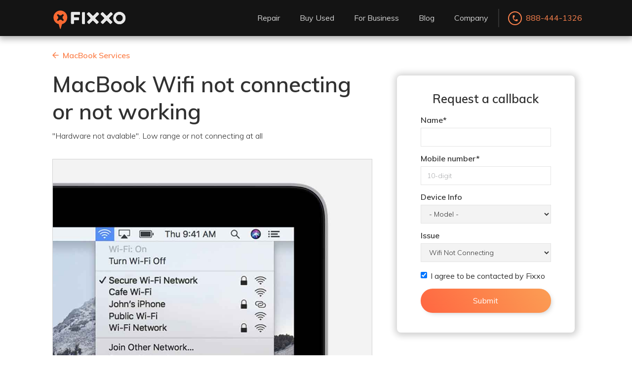

--- FILE ---
content_type: text/html
request_url: https://www.fixxo.in/services/macbook-wifi-not-working-repair
body_size: 17571
content:
<!DOCTYPE html><!-- Last Published: Mon Dec 15 2025 07:17:30 GMT+0000 (Coordinated Universal Time) --><html data-wf-domain="www.fixxo.in" data-wf-page="6060be2f0b0de328ab7a1ba0" data-wf-site="5d440222a4923b5e8c86e183" data-wf-collection="6060be2f0b0de3086a7a1b90" data-wf-item-slug="macbook-wifi-not-working-repair"><head><meta charset="utf-8"/><title>Fixxo - MacBook Wifi not connecting or not working? We can fix it.</title><meta content="&quot;Hardware not avalable&quot;. Low range or not connecting at all" name="description"/><meta content="Fixxo - MacBook Wifi not connecting or not working? We can fix it." property="og:title"/><meta content="&quot;Hardware not avalable&quot;. Low range or not connecting at all" property="og:description"/><meta content="https://cdn.prod.website-files.com/5d45253d28d7ff0ca3c976d1/5dc28d05f679398bd5824901_MacBook-Wifi-Not-Working-Repair-by-Fixxo-BG.jpg" property="og:image"/><meta content="Fixxo - MacBook Wifi not connecting or not working? We can fix it." property="twitter:title"/><meta content="&quot;Hardware not avalable&quot;. Low range or not connecting at all" property="twitter:description"/><meta content="https://cdn.prod.website-files.com/5d45253d28d7ff0ca3c976d1/5dc28d05f679398bd5824901_MacBook-Wifi-Not-Working-Repair-by-Fixxo-BG.jpg" property="twitter:image"/><meta property="og:type" content="website"/><meta content="summary_large_image" name="twitter:card"/><meta content="width=device-width, initial-scale=1" name="viewport"/><meta content="bUVrPKd73y8xd65qhxz3todpBN6b2b6wDguVnejZkOw" name="google-site-verification"/><link href="https://cdn.prod.website-files.com/5d440222a4923b5e8c86e183/css/fixxo.webflow.shared.e743e829c.css" rel="stylesheet" type="text/css"/><link href="https://fonts.googleapis.com" rel="preconnect"/><link href="https://fonts.gstatic.com" rel="preconnect" crossorigin="anonymous"/><script src="https://ajax.googleapis.com/ajax/libs/webfont/1.6.26/webfont.js" type="text/javascript"></script><script type="text/javascript">WebFont.load({  google: {    families: ["Varela Round:400","Montserrat:100,100italic,200,200italic,300,300italic,400,400italic,500,500italic,600,600italic,700,700italic,800,800italic,900,900italic","Open Sans:300,300italic,400,400italic,600,600italic,700,700italic,800,800italic","Muli:200,200italic,300,300italic,regular,italic,600,700"]  }});</script><script type="text/javascript">!function(o,c){var n=c.documentElement,t=" w-mod-";n.className+=t+"js",("ontouchstart"in o||o.DocumentTouch&&c instanceof DocumentTouch)&&(n.className+=t+"touch")}(window,document);</script><link href="https://cdn.prod.website-files.com/5d440222a4923b5e8c86e183/5d79d477fedbb66ff184c6fd_Fixxo-Apple-Experts-Fav-Icon.png" rel="shortcut icon" type="image/x-icon"/><link href="https://cdn.prod.website-files.com/5d440222a4923b5e8c86e183/5d7886c8171d50cf589f2f90_Fixxo-Apple-Expert-Webclip-Icon.png" rel="apple-touch-icon"/><script>
  (function () {

    if (window.doNotTrack || navigator.doNotTrack || navigator.msDoNotTrack || 'msTrackingProtectionEnabled' in window.external) {

        // The browser supports Do Not Track!
        if (window.doNotTrack == "1" || navigator.doNotTrack == "yes" || navigator.doNotTrack == "1" || navigator.msDoNotTrack == "1" || (window.external && window.external.msTrackingProtectionEnabled)){
            console.log("Do not track is on");
            return;
        }
    }


    if (!Array.prototype.indexOf) { Array.prototype.indexOf = function(obj, start) { for (var i = (start || 0), j = this.length; i < j; i++) { if (this[i] === obj) { return i; } } return -1; } }

    var settings = {
        cookieNameFirstTouchPrefix : "__ft_",
        cookieNamePrefix : "__lt_",
          utmParams : [ "utm_source", "utm_medium", "utm_campaign", "utm_term", "utm_content", "gclid" ],
        cookieExpiryDays : 90,
        isFirstTouch: null
    };

    var utils = {
        topDomain: function() {
            var i, h, top_level_cookie = 'top_level_domain=cookie', hostname = document.location.hostname
                .split('.');
            for (i = hostname.length - 1; i >= 0; i--) {
                h = hostname.slice(i).join('.');
                document.cookie = top_level_cookie + ';domain=.' + h + ';';
                if (document.cookie.indexOf(top_level_cookie) > -1) {
                    document.cookie = top_level_cookie.split('=')[0] + '=;domain=.'
                        + h + ';expires=Thu, 01 Jan 1970 00:00:01 GMT;';
                    return h;
                }
            }
            return document.location.hostname;
        },
        isFirstTouch: function(){
            if(settings.isFirstTouch != null) return settings.isFirstTouch;
            else {
                var f = document.cookie.indexOf(settings.cookieNameFirstTouchPrefix) === -1;
                console.log("first touch: " + f);
                settings.isFirstTouch = f;
                return f;
            }

        },
        isNewSession: function(){
            var c = "__utm_tracking_session";
            var r = cookies.read(c) === undefined;
            cookies.create(c, true, 1 / 48);
            return r;
        }
    };

    var cookies = {
        create : function(name, value, days) {

            if (days) {
                var date = new Date();
                date.setTime(date.getTime() + (days * 24 * 60 * 60 * 1000));
                var expires = "; expires=" + date.toGMTString();
            } else
                var expires = "";

            var c = name + "=" + value
                + expires + ";domain=." + utils.topDomain() + ";  path=/";
            document.cookie = c;
        },
        writeCookieOnce: function (name, value) {

            if(utils.isFirstTouch()){
                this.create(settings.cookieNameFirstTouchPrefix + name,
                    value,
                    settings.cookieExpiryDays);

            }
            this.create(settings.cookieNamePrefix + name,
                value,
                settings.cookieExpiryDays);
        },
        read: function(name) {

            var nameEQ = name + "=";
            var ca = document.cookie.split(';');
            for (var i = 0; i < ca.length; i++) {
                var c = ca[i];
                while (c.charAt(0) == ' ')
                    c = c.substring(1, c.length);
                if (c.indexOf(nameEQ) == 0)
                    return c.substring(nameEQ.length, c.length);
            }
        },
        erase: function(name) {
            this.createCookie(name, "", -1);
        }
    }

    var base = {
        getParameterByName : function(name) {
            name = name.replace(/[\[]/, "\\\[").replace(/[\]]/, "\\\]");
            var regexS = "[\\?&]" + name + "=([^&#]*)";
            var regex = new RegExp(regexS);
            var results = regex.exec(window.location.search);
            if (results == null) {
                return "";
            } else {
                return decodeURIComponent(results[1].replace(/\+/g, " "));
            }
        },
        utmPresentInUrl : function() {
            for (var i = 0; i < settings.utmParams.length; i++) {
                var param = settings.utmParams[i];
                var value = this.getParameterByName(param);
                if (value !== "" && value !== undefined) {
                    return true;
                }
            }
            return false;
        },
        writeUtmCookieFromParams : function() {
            if(this.utmPresentInUrl()){
                for (var i = 0; i < settings.utmParams.length; i++) {
                    var param = settings.utmParams[i];
                    var value = this.getParameterByName(param);
                    cookies.writeCookieOnce(param, value);
                }
            }
        },
        writeReferrer: function () {
            var value = document.referrer;
            var key = "referrer";
            if (value && value !== "" && value !== undefined && value.indexOf(document.location.host) === -1) {
                console.log(value);
                cookies.writeCookieOnce(key, value);
            }else{
                cookies.writeCookieOnce(key, "direct");
            }
        },
        storeParamsInCookies: function(){
            if(utils.isNewSession()){
                this.writeUtmCookieFromParams();
                this.writeReferrer();
            }
        }
    };

    base.storeParamsInCookies();

})();
  
  
/*
 * Copyright (c), Yanir Calisar (ycalisar at overstack.io)
 * Permission is hereby granted, free of charge, to any person obtaining a copy of this code and associated documentation files, to deal in the code without restriction, including without limitation the rights to use, copy, modify, merge, publish, distribute, sublicense, and/or sell copies of the code. The user assumes responsibility for determining appropriate use of the code, for consequences of its use, and for checking functionality against other reliable sources. We suggest citation in publications as with any code developement work. No warrantee is given. Please help improve the code by sending suggestions or new code back.
 */
</script>



<!-- Google Tag Manager -->
<script>(function(w,d,s,l,i){w[l]=w[l]||[];w[l].push({'gtm.start':
new Date().getTime(),event:'gtm.js'});var f=d.getElementsByTagName(s)[0],
j=d.createElement(s),dl=l!='dataLayer'?'&l='+l:'';j.async=true;j.src=
'https://www.googletagmanager.com/gtm.js?id='+i+dl;f.parentNode.insertBefore(j,f);
})(window,document,'script','dataLayer','GTM-M3H96DZ');</script>
<!-- End Google Tag Manager -->
<link rel="canonical" href="https://www.fixxo.in/services/macbook-wifi-not-working-repair"></head><body itemscope="itemscope" itemtype="http://schema.org/Service" class="body"><div class="top-strip"><div class="universal-section-container-horizontal"><div class="w-layout-grid top-banner-grid"><div class="covid-banner-description">Not in <strong>Bangalore</strong>?<strong></strong> Check out our <strong>Mail-in Service</strong><br/></div><a href="/mail-in-service-for-apple-device-repair-in-india" class="top-banner-button w-button">View Details</a></div></div></div><div data-animation="over-left" class="navbar w-nav" data-easing2="ease" data-easing="ease" data-collapse="medium" data-w-id="79462892-c3a4-6dfd-224c-5413460adfad" role="banner" data-duration="400" data-doc-height="1"><div class="universal-section-container no-padding w-container"><nav class="navbar-wrapper"><div class="navbar-wrapper-mobile-only"><a href="/" class="navbar-logo-link-wrapper mobile-only w-nav-brand"><img src="https://cdn.prod.website-files.com/5d440222a4923b5e8c86e183/5d7608e27288d57a153f280f_Fixxo-Apple%20Experts-Apple%20Service%20Center%20in%20Bangalore%20Logo.svg" width="152" alt="Fixxo-Logo" class="image"/></a><div class="w-dyn-list"><div role="list" class="w-dyn-items"><div role="listitem" class="w-dyn-item"><a href="tel:+918884441326" class="phone-number-link-wrapper w-inline-block"><div class="phone-icon"><em class="italic-text-5"></em></div></a></div></div></div></div><a href="/" class="navbar-logo-link-wrapper w-nav-brand"><img src="https://cdn.prod.website-files.com/5d440222a4923b5e8c86e183/5d7608e27288d57a153f280f_Fixxo-Apple%20Experts-Apple%20Service%20Center%20in%20Bangalore%20Logo.svg" width="152" alt="Fixxo - Apple Experts | Apple Service Center in Bangalore" loading="eager" class="image"/></a><div class="container w-container"><nav role="navigation" class="nav-menu w-nav-menu"><a href="#" class="nav-close-button w-inline-block"><div class="nav-close-icon"></div></a><div data-delay="100" data-hover="true" class="nav-link w-dropdown"><div class="nav-link-button w-dropdown-toggle"><div class="text-block-2">Repair</div><div class="icon-2 w-icon-dropdown-toggle"></div></div><nav class="nav-link-dropdown w-dropdown-list"><div class="nav-dropdown-collection w-dyn-list"><div role="list" class="w-dyn-items"><div role="listitem" class="w-dyn-item"><a href="https://www.fixxo.in/iphone-service-center/" class="nav-drop-option w-dropdown-link">iPhone</a></div><div role="listitem" class="w-dyn-item"><a href="https://www.fixxo.in/macbook-service-center" class="nav-drop-option w-dropdown-link">MacBook</a></div><div role="listitem" class="w-dyn-item"><a href="https://www.fixxo.in/ipad-service-center" class="nav-drop-option w-dropdown-link">iPad</a></div><div role="listitem" class="w-dyn-item"><a href="https://www.fixxo.in/imac-service-center" class="nav-drop-option w-dropdown-link">iMac</a></div><div role="listitem" class="w-dyn-item"><a href="https://www.fixxo.in/mac-mini-service-center" class="nav-drop-option w-dropdown-link">Mac mini</a></div><div role="listitem" class="w-dyn-item"><a href="https://www.fixxo.in/apple-watch-service-center" class="nav-drop-option w-dropdown-link">Watch</a></div></div></div></nav></div><div data-delay="0" data-hover="true" class="nav-link hide w-dropdown"><div class="nav-link-button w-dropdown-toggle"><div class="text-block-2">Buy Used</div><div class="icon-2 w-icon-dropdown-toggle"></div></div><nav class="nav-link-dropdown w-dropdown-list"><a href="/buy-used-refurbished-macbooks-and-iphones" class="nav-drop-option w-dropdown-link">iPhone</a><a href="/buy-used-refurbished-macbooks-and-iphones" class="nav-drop-option w-dropdown-link">MacBook</a><a href="/buy-used-refurbished-macbooks-and-iphones" class="nav-drop-option w-dropdown-link">iPad</a></nav></div><a href="/for-business" class="nav-link-button no-dropdown w-inline-block"><div class="nav-button-text">For Business</div></a><a href="/blog" target="_blank" class="nav-link-button no-dropdown w-inline-block"><div class="nav-button-text">Blog</div></a><a href="#" class="nav-link-button no-dropdown hide w-inline-block"><div class="nav-button-text">Blog</div></a><div data-delay="0" data-hover="true" class="nav-link w-dropdown"><div class="nav-link-button w-dropdown-toggle"><div class="text-block-2">Company</div><div class="icon-2 w-icon-dropdown-toggle"></div></div><nav class="nav-link-dropdown w-dropdown-list"><a href="/contact-us" class="nav-drop-option w-dropdown-link">Contact us</a><a href="/about-us" class="nav-drop-option w-dropdown-link">About us</a><a href="#" class="nav-drop-option hide w-dropdown-link">Customer reviews</a></nav></div><a href="#" class="nav-link-button no-dropdown hide w-inline-block"><div class="nav-button-text">Blog</div></a><a href="https://www.google.com/maps/dir/?api=1&amp;destination=Fixxo koramagala bangalore" class="nav-link-button no-dropdown mobile-only w-inline-block"><div class="nav-button-text">Get Directions</div></a><div class="vertical-divider"></div><div class="collection-list-wrapper w-dyn-list"><div role="list" class="collection-list w-dyn-items"><div role="listitem" class="collection-item-2 w-dyn-item"><a href="tel:+918884441326" class="phone-number-link-wrapper w-inline-block"><div class="phone-icon"><em class="italic-text-5"></em></div><div class="nav-phone-number-text">888-444-1326</div></a></div></div></div><div class="whatsapp-number w-dyn-list"><div role="list" class="collection-list-2 w-dyn-items"><div role="listitem" class="w-dyn-item"><a href="https://api.whatsapp.com/send?phone=918884441326&amp;text=Hi%20Fixxo" class="phone-number-link-wrapper w-inline-block"><div class="whtasapp-icon"></div><div class="nav-phone-number-text whatsapp-link">WhatsApp</div></a></div></div></div></nav><div class="menu-button w-nav-button"><div class="icon w-icon-nav-menu"></div></div></div></nav></div></div><div class="covid-19-banner"><div class="universal-section-container"><div class="corona-heading">Our store and field operations are closed, support line is open.</div><div class="covid-banner-description">Amid COVID-19 measures taken by the Karnataka Govt. our operations are closed from 23rd to 31st March 2020. However, our customer support is working from home to make sure your queries are answered.<br/></div><a href="/contact-us" class="text-link-wrapper-left-aligned w-inline-block"><div class="text-link-text">Contact Us</div><div class="text-link-icon"><em class="italic-text-3"></em></div></a></div></div><div class="hero-section-service"><div class="universal-section-container"><div class="w-layout-grid hero-section-grid-copy"><div id="w-node-_542b5a0e-2dff-071d-2370-b2f02ca6a1bc-ab7a1ba0" class="left-align-wrapper-copy"><a href="https://www.fixxo.in/macbook-service-center" class="text-link-wrapper left-align w-inline-block"><div class="text-link-icon"><em class="italic-text-3"></em></div><div class="text-link-text w-embed"><span class="simple-link">MacBook Services</span></div></a><h1 class="main-heading extra-margin black-text">MacBook Wifi not connecting or not working</h1><p class="paragraph-6">&quot;Hardware not avalable&quot;. Low range or not connecting at all</p><div class="free-on-site-service w-condition-invisible"><div class="lottie-animation-3" data-w-id="5dfa762f-d390-d3f2-70e9-2c29cbf0b933" data-animation-type="lottie" data-src="https://cdn.prod.website-files.com/5d440222a4923b5e8c86e183/6049d7b6b865e72472b56675_31371-location-pin.json" data-loop="1" data-direction="1" data-autoplay="1" data-is-ix2-target="0" data-renderer="svg" data-default-duration="1.0166666666666666" data-duration="0"></div><h4 class="h4-heading">Free Doorstep Service</h4></div><img alt="MacBook Wifi not connecting or not working" src="https://cdn.prod.website-files.com/5d45253d28d7ff0ca3c976d1/5dc28d05f679398bd5824901_MacBook-Wifi-Not-Working-Repair-by-Fixxo-BG.jpg" class="service-image"/><div class="w-dyn-bind-empty w-video w-embed"></div><div style="background-image:url(&quot;https://cdn.prod.website-files.com/5d45253d28d7ff0ca3c976d1/5dc28d05f679398bd5824901_MacBook-Wifi-Not-Working-Repair-by-Fixxo-BG.jpg&quot;)" class="service-image-wrapper"></div></div><div id="contact-us" class="contact-form-aligner"><div id="CC-Form" class="contact-form-wrap mobile-opacity"><div class="contact-form-heading-wrap"><h3 class="cc-form-heading">Request a callback</h3></div><div class="contact-form w-form"><form data-name="Get In Touch Form" name="wf-form-Get-In-Touch-Form" method="post" id="contactUs" class="get-in-touch-form" data-wf-page-id="6060be2f0b0de328ab7a1ba0" data-wf-element-id="a596fc0f-281a-2d2a-fa9c-6f0bcc8c7738"><div class="field-heading">Name*</div><input class="input-field w-input" maxlength="256" name="Name" data-name="Name" placeholder="" type="text" id="name" required=""/><div class="field-heading">Mobile number*</div><input class="input-field w-input" maxlength="10" name="Phone" data-name="Phone" placeholder="10-digit" minlength="10" type="tel" id="phone" required=""/><div class="field-heading">Device Info</div><select id="deviceModel" name="Device-Model" data-name="Device Model" data-source="deviceModelData" class="input-field cc-dropdown w-select"><option value="">- Model -</option></select><div class="field-heading">Issue</div><select data-name="Issue" name="Issue" id="issue" data-source="servicesData" class="input-field cc-dropdown w-select"></select><textarea id="issueDetails" name="Issue-Details" data-name="Issue Details" maxlength="5000" placeholder="Anything else you want to tell us (Optional)" class="input-field cc-textarea hide w-input"></textarea><label class="w-checkbox checkbox-field"><input type="checkbox" id="I agree to be contacted by Fixxo" name="I-agree-to-be-contacted-by-Fixxo" data-name="I agree to be contacted by Fixxo" class="w-checkbox-input" checked=""/><span for="I-agree-to-be-contacted-by-Fixxo" class="checkbox-label w-form-label">I agree to be contacted by Fixxo</span></label><div class="hidden-fields w-embed"><input type="hidden" class="sourceLogging" id="serviceType" name="Service Type" data-name="Service Type" value="Repair">
<input type="hidden" class="sourceLogging" id="formLocation" name="Form-Location" data-name="Form Location" value="StartHere">
	<input type="hidden" class="sourceLogging" id="pageUrl" name="Page-URL" data-name="Page URL" value="">
	<input type="hidden" class="sourceLogging" id="refUrl" name="Ref-URL" data-name="Ref URL" value="">
  <input type="hidden" class="sourceLogging" id="utmSource" name="UTM-Source" data-name="UTM Source" value="">
  <input type="hidden" class="sourceLogging" id="utmMedium" name="UTM-Medium" data-name="UTM Medium" value="">
  <input type="hidden" class="sourceLogging" id="utmCampaign" name="UTM-Campaign" data-name="UTM Campaign" value="">
  <input type="hidden" class="sourceLogging" id="utmContent" name="UTM-Content" data-name="UTM Content" value="">
  <input type="hidden" class="sourceLogging" id="utmTerm" name="UTM-Term" data-name="UTM Term" value="">
  <input type="hidden" class="sourceLogging" id="gclid" name="GCLID" data-name="GCLID" value="">
  <input type="hidden" class="sourceLogging" id="email" name="Email" data-name="Email" value="">
  <input type="hidden" class="sourceLogging" id="deviceType" name="Device-Type" data-name="Device Type" value="MacBook">
    <input type="hidden" class="sourceLogging" id="country" name="Country" data-name="Country" value="">
  <input type="hidden" class="sourceLogging" id="city" name="City" data-name="City" value="">
  <input type="hidden" class="sourceLogging" id="state" name="State" data-name="State" value="">
  <input type="hidden" class="sourceLogging" id="pincode" name="Pincode" data-name="Pincode" value=""></div><div class="form-select-field-data services w-dyn-list"><div role="list" class="w-dyn-items"><div role="listitem" class="w-dyn-item"><div class="w-embed w-script"><script type="application/json" data="servicesData"> 
 { 
 "id": "Wifi Not Connecting", 
 "text": "Wifi Not Connecting" 
 } 
 </script></div></div></div></div><div class="form-select-field-data services w-dyn-list"><div role="list" class="w-dyn-items"><div role="listitem" class="w-dyn-item"><div class="w-embed w-script"><script type="application/json" data="servicesData"> 
 { 
 "id": "Screen Replacement", 
 "text": "Screen Replacement" 
 } 
 </script></div></div><div role="listitem" class="w-dyn-item"><div class="w-embed w-script"><script type="application/json" data="servicesData"> 
 { 
 "id": "Battery Replacement", 
 "text": "Battery Replacement" 
 } 
 </script></div></div><div role="listitem" class="w-dyn-item"><div class="w-embed w-script"><script type="application/json" data="servicesData"> 
 { 
 "id": "Logic Board / Motherboard Repair", 
 "text": "Logic Board / Motherboard Repair" 
 } 
 </script></div></div><div role="listitem" class="w-dyn-item"><div class="w-embed w-script"><script type="application/json" data="servicesData"> 
 { 
 "id": "Charger Repair", 
 "text": "Charger Repair" 
 } 
 </script></div></div><div role="listitem" class="w-dyn-item"><div class="w-embed w-script"><script type="application/json" data="servicesData"> 
 { 
 "id": "Water / Liquid Damage", 
 "text": "Water / Liquid Damage" 
 } 
 </script></div></div><div role="listitem" class="w-dyn-item"><div class="w-embed w-script"><script type="application/json" data="servicesData"> 
 { 
 "id": "Not Turning On / Dead", 
 "text": "Not Turning On / Dead" 
 } 
 </script></div></div><div role="listitem" class="w-dyn-item"><div class="w-embed w-script"><script type="application/json" data="servicesData"> 
 { 
 "id": "Speaker Replacement", 
 "text": "Speaker Replacement" 
 } 
 </script></div></div><div role="listitem" class="w-dyn-item"><div class="w-embed w-script"><script type="application/json" data="servicesData"> 
 { 
 "id": "Keyboard Replacement", 
 "text": "Keyboard Replacement" 
 } 
 </script></div></div><div role="listitem" class="w-dyn-item"><div class="w-embed w-script"><script type="application/json" data="servicesData"> 
 { 
 "id": "Trackpad Replacement", 
 "text": "Trackpad Replacement" 
 } 
 </script></div></div><div role="listitem" class="w-dyn-item"><div class="w-embed w-script"><script type="application/json" data="servicesData"> 
 { 
 "id": "SSD Upgrade", 
 "text": "SSD Upgrade" 
 } 
 </script></div></div><div role="listitem" class="w-dyn-item"><div class="w-embed w-script"><script type="application/json" data="servicesData"> 
 { 
 "id": "RAM Upgrade", 
 "text": "RAM Upgrade" 
 } 
 </script></div></div><div role="listitem" class="w-dyn-item"><div class="w-embed w-script"><script type="application/json" data="servicesData"> 
 { 
 "id": "Hard Drive Upgrade", 
 "text": "Hard Drive Upgrade" 
 } 
 </script></div></div><div role="listitem" class="w-dyn-item"><div class="w-embed w-script"><script type="application/json" data="servicesData"> 
 { 
 "id": "Port(s) Not Working", 
 "text": "Port(s) Not Working" 
 } 
 </script></div></div><div role="listitem" class="w-dyn-item"><div class="w-embed w-script"><script type="application/json" data="servicesData"> 
 { 
 "id": "Fan Replacement", 
 "text": "Fan Replacement" 
 } 
 </script></div></div><div role="listitem" class="w-dyn-item"><div class="w-embed w-script"><script type="application/json" data="servicesData"> 
 { 
 "id": "Not Booting or macOS issue", 
 "text": "Not Booting or macOS issue" 
 } 
 </script></div></div><div role="listitem" class="w-dyn-item"><div class="w-embed w-script"><script type="application/json" data="servicesData"> 
 { 
 "id": "Data Recovery", 
 "text": "Data Recovery" 
 } 
 </script></div></div><div role="listitem" class="w-dyn-item"><div class="w-embed w-script"><script type="application/json" data="servicesData"> 
 { 
 "id": "Diagnosis", 
 "text": "Diagnosis" 
 } 
 </script></div></div><div role="listitem" class="w-dyn-item"><div class="w-embed w-script"><script type="application/json" data="servicesData"> 
 { 
 "id": "Other", 
 "text": "Other" 
 } 
 </script></div></div></div></div><div class="form-select-field-data models w-dyn-list"><div role="list" class="w-dyn-items"><div role="listitem" class="w-dyn-item"><div class="w-embed w-script"><script type="application/json" data="deviceModelData"> 
 { 
 "id": "MacBook Air (Intel chip)", 
 "text": "MacBook Air (Intel chip)" 
 } 
 </script></div></div><div role="listitem" class="w-dyn-item"><div class="w-embed w-script"><script type="application/json" data="deviceModelData"> 
 { 
 "id": "MacBook Air, 13 inches, M-series chip", 
 "text": "MacBook Air, 13 inches, M-series chip" 
 } 
 </script></div></div><div role="listitem" class="w-dyn-item"><div class="w-embed w-script"><script type="application/json" data="deviceModelData"> 
 { 
 "id": "MacBook Air, 15 inches, M2 chip", 
 "text": "MacBook Air, 15 inches, M2 chip" 
 } 
 </script></div></div><div role="listitem" class="w-dyn-item"><div class="w-embed w-script"><script type="application/json" data="deviceModelData"> 
 { 
 "id": "MacBook Pro Retina, 13 inches", 
 "text": "MacBook Pro Retina, 13 inches" 
 } 
 </script></div></div><div role="listitem" class="w-dyn-item"><div class="w-embed w-script"><script type="application/json" data="deviceModelData"> 
 { 
 "id": "MacBook Pro Retina, 15 inches", 
 "text": "MacBook Pro Retina, 15 inches" 
 } 
 </script></div></div><div role="listitem" class="w-dyn-item"><div class="w-embed w-script"><script type="application/json" data="deviceModelData"> 
 { 
 "id": "MacBook Pro Type-C, 13 inches", 
 "text": "MacBook Pro Type-C, 13 inches" 
 } 
 </script></div></div><div role="listitem" class="w-dyn-item"><div class="w-embed w-script"><script type="application/json" data="deviceModelData"> 
 { 
 "id": "MacBook Pro Type-C, 15 inches", 
 "text": "MacBook Pro Type-C, 15 inches" 
 } 
 </script></div></div><div role="listitem" class="w-dyn-item"><div class="w-embed w-script"><script type="application/json" data="deviceModelData"> 
 { 
 "id": "MacBook Pro Type-C, 16 inches", 
 "text": "MacBook Pro Type-C, 16 inches" 
 } 
 </script></div></div><div role="listitem" class="w-dyn-item"><div class="w-embed w-script"><script type="application/json" data="deviceModelData"> 
 { 
 "id": "MacBook Pro, 13 inches, M-series chip", 
 "text": "MacBook Pro, 13 inches, M-series chip" 
 } 
 </script></div></div><div role="listitem" class="w-dyn-item"><div class="w-embed w-script"><script type="application/json" data="deviceModelData"> 
 { 
 "id": "MacBook Pro, 14 inches, M-series chip", 
 "text": "MacBook Pro, 14 inches, M-series chip" 
 } 
 </script></div></div><div role="listitem" class="w-dyn-item"><div class="w-embed w-script"><script type="application/json" data="deviceModelData"> 
 { 
 "id": "MacBook Pro, 16 inches, M-series chip", 
 "text": "MacBook Pro, 16 inches, M-series chip" 
 } 
 </script></div></div><div role="listitem" class="w-dyn-item"><div class="w-embed w-script"><script type="application/json" data="deviceModelData"> 
 { 
 "id": "Other", 
 "text": "Other" 
 } 
 </script></div></div><div role="listitem" class="w-dyn-item"><div class="w-embed w-script"><script type="application/json" data="deviceModelData"> 
 { 
 "id": "I am not sure", 
 "text": "I am not sure" 
 } 
 </script></div></div></div></div><div class="sourcelogging"></div><input type="submit" data-wait="Please wait..." class="button w-button" value="Submit"/></form><div class="status-message cc-success-message w-form-done"><div class="form-success-wrapper"><div class="success-lottie-wrapper"><div class="lottie-animation-2" data-w-id="4e5678e0-56e9-826b-7de0-f22007253233" data-animation-type="lottie" data-src="https://cdn.prod.website-files.com/5d440222a4923b5e8c86e183/5dd3e06c58fd7f5539cf67c3_2615-success.json" data-loop="1" data-direction="1" data-autoplay="1" data-is-ix2-target="0" data-renderer="svg" data-default-duration="5.5" data-duration="0"></div></div><div class="section-paragraph"><strong>Thank you! </strong><br/>We will contact you shortly.<br/>‍</div><div class="section-paragraph"><strong class="h4-service-item">Need instant help?</strong><br/></div><div class="w-dyn-list"><div role="list" class="w-dyn-items"><div role="listitem" class="w-dyn-item"><a style="color:hsla(150.3930131004367, 99.13%, 45.29%, 1.00)" href="https://api.whatsapp.com/send?phone=918884441326&amp;text=Hi%20Fixxo" class="form-success-links-wrapper w-inline-block"><div class="whtasapp-icon small"></div><div class="phone-number-simple">WhatsApp</div></a></div></div></div><div class="w-dyn-list"><div role="list" class="w-dyn-items"><div role="listitem" class="w-dyn-item"><a style="color:hsla(18.17142857142857, 96.69%, 64.51%, 1.00)" href="tel:+918884441326" class="form-success-links-wrapper w-inline-block"><div class="phone-icon small"><em></em></div><div class="phone-number-simple">888-444-1326</div></a></div></div></div><div class="section-paragraph small">(Mon-Sat 9:30 am to 6:00 pm)<br/></div></div></div><div class="status-message cc-error-message w-form-fail"><div>Oops! Something went wrong while submitting the form.</div></div></div></div></div></div></div></div><div class="why-fixxo"><div class="universal-section-container"><div class="w-layout-grid grid-7"><div class="_wf-feature-wrapper"><div class="orange-dot"></div><img src="https://cdn.prod.website-files.com/5d440222a4923b5e8c86e183/5d79edbbef0e0f5ac3a4f2e1_019-rocket-ship.svg" width="256" id="w-node-_989a3f6b-10e5-d216-48a1-718795f5ca95-ab7a1ba0" alt="" class="_wf-feature-icon"/><h4 class="h4-heading">Fastest turnaround time</h4><p id="w-node-_989a3f6b-10e5-d216-48a1-718795f5ca98-ab7a1ba0" class="paragraph">Time is money. Fixxo repairs fast, ergo it saves you money only, no? Ok. We are an exclusive Apple service center, MOST parts are usually in ready stock.</p></div><div class="_wf-feature-wrapper"><div class="orange-dot"></div><img src="https://cdn.prod.website-files.com/5d440222a4923b5e8c86e183/5d79efe926acc6aaa3eae9fc_repair.svg" width="256" id="w-node-_41772ff8-3ef6-ef03-5292-c8a339e89a5a-ab7a1ba0" alt="" class="_wf-feature-icon"/><h4 class="h4-heading">Skilled, Certified technicians</h4><p id="w-node-_41772ff8-3ef6-ef03-5292-c8a339e89a5d-ab7a1ba0" class="paragraph">All things considered, the quality of service is only as good as the expertise of the repairman. Workmanship matters!</p></div><div class="_wf-feature-wrapper"><div class="orange-dot"></div><img src="https://cdn.prod.website-files.com/5d440222a4923b5e8c86e183/5d79edb9fedbb6d149850a43_010-ribbon.svg" width="256" id="w-node-_08fa74d0-a359-6504-56ae-90e433ad7e7d-ab7a1ba0" alt="" class="_wf-feature-icon"/><h4 class="h4-heading">Quality parts, Warranty</h4><p id="w-node-_08fa74d0-a359-6504-56ae-90e433ad7e80-ab7a1ba0" class="paragraph">At Fixxo, we use only the highest quality spare parts. All repairs carry a min. 90 days warranty. Not just a working device, peace of mind is paramount too!</p></div></div></div></div><div class="rich-text w-condition-invisible"><div class="universal-section-container"><div class="rich-text-block w-dyn-bind-empty w-richtext"></div></div></div><section class="customer-review-section"><h2 class="h2-heading">Don&#x27;t take our word for it, take theirs</h2><div class="universal-section-container review-section"><div data-delay="3000" data-animation="slide" class="fixxo-review-slider w-slider" data-autoplay="false" data-easing="ease" data-hide-arrows="false" data-disable-swipe="false" data-autoplay-limit="0" data-nav-spacing="3" data-duration="500" data-infinite="true"><div class="rs-mask w-slider-mask"><div class="rs-slide w-slide"><div id="seamless-replace" class="rs-list-wrapper w-dyn-list"><div role="list" class="rs-review-list w-dyn-items"><div role="listitem" class="rs-review-wrapper w-dyn-item"><div id="w-node-ac409481-d265-64a6-22b0-ce498673618d-ab7a1ba0" style="background-image:url(&quot;https://cdn.prod.website-files.com/5d45253d28d7ff0ca3c976d1/5dcd00225095d006bae5d4db_photo.png&quot;)" class="customer-image"></div><div id="w-node-ac409481-d265-64a6-22b0-ce498673618e-ab7a1ba0"><div class="text-big">Prakyath Reddy</div><div class="cr-reviews---rating-wrapper"><em class="italic-text"></em></div></div><img src="https://cdn.prod.website-files.com/5d440222a4923b5e8c86e183/5d447f93500bcb35fad5844d_search.svg" id="w-node-ac409481-d265-64a6-22b0-ce4986736193-ab7a1ba0" alt="" class="google-logo-light"/><p id="w-node-ac409481-d265-64a6-22b0-ce4986736194-ab7a1ba0" class="paragraph italicize">Was surprised by such a quick service. Friendly staff and genuine spare parts used. And the best part, they charge less than half of what apple quotes.</p><div id="w-node-ac409481-d265-64a6-22b0-ce4986736195-ab7a1ba0" class="review-info"><a href="#" class="tag-text-link">iPhone Screen Replacemet<br/></a><div class="tag-text-link">2 days ago</div></div></div><div role="listitem" class="rs-review-wrapper w-dyn-item"><div id="w-node-ac409481-d265-64a6-22b0-ce498673618d-ab7a1ba0" style="background-image:url(&quot;https://cdn.prod.website-files.com/5d45253d28d7ff0ca3c976d1/5dcd2e8e05abdcdf304e3698_Ovez%20Bakshi.jpeg&quot;)" class="customer-image"></div><div id="w-node-ac409481-d265-64a6-22b0-ce498673618e-ab7a1ba0"><div class="text-big">Ovez Bakshi</div><div class="cr-reviews---rating-wrapper"><em class="italic-text"></em></div></div><img src="https://cdn.prod.website-files.com/5d440222a4923b5e8c86e183/5d447f93500bcb35fad5844d_search.svg" id="w-node-ac409481-d265-64a6-22b0-ce4986736193-ab7a1ba0" alt="" class="google-logo-light"/><p id="w-node-ac409481-d265-64a6-22b0-ce4986736194-ab7a1ba0" class="paragraph italicize">&quot;They can fix, almost eveything&quot;- if you really love your gadgets they handle it with care. Amazing technical team, could fix my macbook hardware in half n hr while all othes including apple service centre gave up. Thank you so much Fixxo</p><div id="w-node-ac409481-d265-64a6-22b0-ce4986736195-ab7a1ba0" class="review-info"><a href="#" class="tag-text-link">iPhone Screen Replacemet<br/></a><div class="tag-text-link">2 days ago</div></div></div></div></div></div><div class="rs-slide w-slide"><div id="seamless-replace" class="rs-list-wrapper w-dyn-list"><div role="list" class="rs-review-list w-dyn-items"><div role="listitem" class="rs-review-wrapper w-dyn-item"><div id="w-node-a1df4c2f-f782-4b6f-d740-d8cfd587f489-ab7a1ba0" style="background-image:url(&quot;https://cdn.prod.website-files.com/5d45253d28d7ff0ca3c976d1/5dcd00175095d04f63e5d4cf_photo.png&quot;)" class="customer-image"></div><div id="w-node-a1df4c2f-f782-4b6f-d740-d8cfd587f48a-ab7a1ba0"><div class="text-big">Mrutyunjay Rout</div><div class="cr-reviews---rating-wrapper"><em class="italic-text"></em></div></div><img src="https://cdn.prod.website-files.com/5d440222a4923b5e8c86e183/5d447f93500bcb35fad5844d_search.svg" id="w-node-a1df4c2f-f782-4b6f-d740-d8cfd587f48f-ab7a1ba0" alt="" class="google-logo-light"/><p id="w-node-a1df4c2f-f782-4b6f-d740-d8cfd587f490-ab7a1ba0" class="paragraph italicize">Well Fixxo provide really great solution for Apple products and servicing is damn good .. I would strongly recommend this place if you are looking to fix your Apple products</p><div id="w-node-a1df4c2f-f782-4b6f-d740-d8cfd587f491-ab7a1ba0" class="review-info"><a href="#" class="tag-text-link">iPhone Screen Replacemet<br/></a><div class="tag-text-link">2 days ago</div></div></div><div role="listitem" class="rs-review-wrapper w-dyn-item"><div id="w-node-a1df4c2f-f782-4b6f-d740-d8cfd587f489-ab7a1ba0" style="background-image:url(&quot;https://cdn.prod.website-files.com/5d45253d28d7ff0ca3c976d1/5dcd0016137dcbcb7c2671ca_photo.png&quot;)" class="customer-image"></div><div id="w-node-a1df4c2f-f782-4b6f-d740-d8cfd587f48a-ab7a1ba0"><div class="text-big">Krishnan Akhilesh Narayan</div><div class="cr-reviews---rating-wrapper"><em class="italic-text"></em></div></div><img src="https://cdn.prod.website-files.com/5d440222a4923b5e8c86e183/5d447f93500bcb35fad5844d_search.svg" id="w-node-a1df4c2f-f782-4b6f-d740-d8cfd587f48f-ab7a1ba0" alt="" class="google-logo-light"/><p id="w-node-a1df4c2f-f782-4b6f-d740-d8cfd587f490-ab7a1ba0" class="paragraph italicize">Excellent people. Provide excellent solutions to all apple laptops.</p><div id="w-node-a1df4c2f-f782-4b6f-d740-d8cfd587f491-ab7a1ba0" class="review-info"><a href="#" class="tag-text-link">iPhone Screen Replacemet<br/></a><div class="tag-text-link">2 days ago</div></div></div></div></div></div><div class="rs-slide w-slide"><div id="seamless-replace" class="rs-list-wrapper w-dyn-list"><div role="list" class="rs-review-list w-dyn-items"><div role="listitem" class="rs-review-wrapper w-dyn-item"><div id="w-node-_3808f3bb-eb62-2a9a-4d45-2e283a1f361d-ab7a1ba0" style="background-image:url(&quot;https://cdn.prod.website-files.com/5d45253d28d7ff0ca3c976d1/5dccffc3046a8ad793f411a1_photo.png&quot;)" class="customer-image"></div><div id="w-node-_3808f3bb-eb62-2a9a-4d45-2e283a1f361e-ab7a1ba0"><div class="text-big">Sharan Rao</div><div class="cr-reviews---rating-wrapper"><em class="italic-text"></em></div></div><img src="https://cdn.prod.website-files.com/5d440222a4923b5e8c86e183/5d447f93500bcb35fad5844d_search.svg" id="w-node-_3808f3bb-eb62-2a9a-4d45-2e283a1f3623-ab7a1ba0" alt="" class="google-logo-light"/><p id="w-node-_3808f3bb-eb62-2a9a-4d45-2e283a1f3624-ab7a1ba0" class="paragraph italicize">Work done great! Responded quick, came home and repaired my MacBook pro at a very reasonable price! Professional and skilled crew and technicians!</p><div id="w-node-_3808f3bb-eb62-2a9a-4d45-2e283a1f3625-ab7a1ba0" class="review-info"><a href="#" class="tag-text-link">iPhone Screen Replacemet<br/></a><div class="tag-text-link">2 days ago</div></div></div></div></div></div></div><div class="left-arrow w-slider-arrow-left"><div class="rs-left-arrow w-icon-slider-left"></div></div><div class="right-arrow w-slider-arrow-right"><div class="rs-right-arrow w-icon-slider-right"></div></div><div class="slide-nav w-slider-nav w-slider-nav-invert w-round"></div></div><div class="google-reviews-link-wrapper"><a href="http://bit.ly/fixxo-webreviews" target="_blank" class="text-link-wrapper web-only w-inline-block"><div class="text-link-text">Read more reviews on Google</div><div class="text-link-icon"><em class="italic-text-3"></em></div></a><a href="http://bit.ly/fixxo-reviews" class="text-link-wrapper mobile-only w-inline-block"><div class="text-link-text">Read more reviews on Google</div><div class="text-link-icon"><em class="italic-text-3"></em></div></a></div></div></section><div class="fixxo-stats"><div class="universal-section-container"><div class="w-layout-grid grid-6"><div class="fixxo-stat-wrapper"><div class="big-white-text">14K+</div><div class="fs-text-wrapper"><div class="h4-heading white">Delighted customers</div></div><div class="fixxo-stat-divider"></div></div><div class="fixxo-stat-wrapper"><div class="big-white-text">21K+</div><div class="fs-text-wrapper"><div class="h4-heading white">Devices repaired</div></div><div class="fixxo-stat-divider"></div></div><div class="fixxo-stat-wrapper hide-right-border"><div class="big-white-text">150+</div><div class="fs-text-wrapper"><div class="h4-heading white">Companies trust Fixxo</div></div></div><div id="w-node-_4f85630e-a466-6d5a-8844-bb7fd580beb2-d580be9e" class="button-wrapper"><a href="#contact-us" id="Go-To-Form-Btn" class="button big w-button">Fix My Device</a></div></div></div></div><section id="CC-Form-Section" class="how-it-works"><div class="universal-section-container remove-padding"><div class="w-layout-grid hiw-grid"><div id="w-node-a8a87702-7201-002b-7a5b-61d4b7ac6e60-b7ac6e5d" class="hiw-image-wrapper"><img src="https://cdn.prod.website-files.com/5d440222a4923b5e8c86e183/5d7cdc08cb34e420679de20d_undraw_coming_home_52ir.svg" data-w-id="a8a87702-7201-002b-7a5b-61d4b7ac6e61" alt="" class="hiw-image"/><img src="https://cdn.prod.website-files.com/5d440222a4923b5e8c86e183/5dada74cf0c52940f8260080_undraw_on_the_way_ldaq.svg" data-w-id="a8a87702-7201-002b-7a5b-61d4b7ac6e62" alt="" class="hiw-image"/><img src="https://cdn.prod.website-files.com/5d440222a4923b5e8c86e183/5daee81e1a61d0c9aef46233_undraw_voice_control_ofo1.svg" data-w-id="a8a87702-7201-002b-7a5b-61d4b7ac6e63" alt="" class="hiw-image"/></div><div id="w-node-a8a87702-7201-002b-7a5b-61d4b7ac6e64-b7ac6e5d" class="hiw-wrapper"><h2 class="h2-heading left-align-h2">How it works?</h2><div data-duration-in="300" data-duration-out="100" data-current="Doorstep" data-easing="ease" class="tabs w-tabs"><div class="tabs-menu w-tab-menu"><a data-w-tab="Doorstep" data-w-id="a8a87702-7201-002b-7a5b-61d4b7ac6e69" class="tab-button w-inline-block w-tab-link w--current"><div class="text-block-19">Doorstep Service</div></a><a data-w-tab="Pickup &amp; Delivery" data-w-id="a8a87702-7201-002b-7a5b-61d4b7ac6e6c" class="tab-button w-inline-block w-tab-link"><div class="text-block-20">Pickup &amp; Delivery</div></a><a data-w-tab="Store Visit" data-w-id="a8a87702-7201-002b-7a5b-61d4b7ac6e6f" class="tab-button w-inline-block w-tab-link"><div class="text-block-21">Walk-in</div></a></div><div class="tabs-content w-tab-content"><div data-w-tab="Doorstep" class="tab-pane-doorstep w-tab-pane w--tab-active"><div class="hiw-steps-wrapper"><div class="w-layout-grid hiw-step services-note"><p id="w-node-a8a87702-7201-002b-7a5b-61d4b7ac6e76-b7ac6e5d" class="paragraph"><em>For simpler repairs (iPhone screen, battery issues | MacBook battery, RAM, HDD replacement).</em></p><div class="hiw-arrow"><em class="italic-text-4"></em></div></div><div class="w-layout-grid hiw-step"><div id="w-node-a8a87702-7201-002b-7a5b-61d4b7ac6e7d-b7ac6e5d" class="step-number-dot"><div class="white-text-medium">1</div></div><h4 id="w-node-a8a87702-7201-002b-7a5b-61d4b7ac6e80-b7ac6e5d" class="h4-heading">Book an appointment</h4><div id="w-node-a8a87702-7201-002b-7a5b-61d4b7ac6e82-b7ac6e5d" class="step-connecting-line"></div><p id="w-node-a8a87702-7201-002b-7a5b-61d4b7ac6e83-b7ac6e5d" class="paragraph extra-margin">Tell us about the device &amp; the issue. Confirm your location &amp; a convenient time</p></div><div class="w-layout-grid hiw-step"><div id="w-node-a8a87702-7201-002b-7a5b-61d4b7ac6e86-b7ac6e5d" class="step-number-dot"><div class="white-text-medium">2</div></div><h4 id="w-node-a8a87702-7201-002b-7a5b-61d4b7ac6e89-b7ac6e5d" class="h4-heading">Technician visit</h4><div id="w-node-a8a87702-7201-002b-7a5b-61d4b7ac6e8b-b7ac6e5d" class="step-connecting-line"></div><p id="w-node-a8a87702-7201-002b-7a5b-61d4b7ac6e8c-b7ac6e5d" class="paragraph extra-margin">Our engineer visits your residence/office. Does the service in front of you.</p></div><div class="w-layout-grid hiw-step"><a id="w-node-a8a87702-7201-002b-7a5b-61d4b7ac6e8f-b7ac6e5d" href="#" class="step-number-dot w-inline-block"><div class="white-text-medium">3</div></a><h4 id="w-node-a8a87702-7201-002b-7a5b-61d4b7ac6e92-b7ac6e5d" class="h4-heading">Pay Online</h4><p id="w-node-a8a87702-7201-002b-7a5b-61d4b7ac6e94-b7ac6e5d" class="paragraph extra-margin">Check the device, pay via cash or UPI transfer (Google Pay, PhonePe etc)</p></div></div></div><div data-w-tab="Pickup &amp; Delivery" class="w-tab-pane"><div class="hiw-steps-wrapper"><div class="w-layout-grid hiw-step services-note"><p id="w-node-a8a87702-7201-002b-7a5b-61d4b7ac6e99-b7ac6e5d" class="paragraph"><em>For more complex repairs safe to be done only in a workshop </em></p><div class="hiw-arrow"><em class="italic-text-4"></em></div></div><div class="w-layout-grid hiw-step"><div id="w-node-a8a87702-7201-002b-7a5b-61d4b7ac6ea0-b7ac6e5d" class="step-number-dot"><div class="white-text-medium">1</div></div><h4 id="w-node-a8a87702-7201-002b-7a5b-61d4b7ac6ea3-b7ac6e5d" class="h4-heading">Schedule a pickup</h4><div id="w-node-a8a87702-7201-002b-7a5b-61d4b7ac6ea5-b7ac6e5d" class="step-connecting-line"></div><p id="w-node-a8a87702-7201-002b-7a5b-61d4b7ac6ea6-b7ac6e5d" class="paragraph extra-margin">Inform us about the device &amp; the issue. Our executive visits you on scheduled time.</p></div><div class="w-layout-grid hiw-step"><div id="w-node-a8a87702-7201-002b-7a5b-61d4b7ac6ea9-b7ac6e5d" class="step-number-dot"><div class="white-text-medium">2</div></div><h4 id="w-node-a8a87702-7201-002b-7a5b-61d4b7ac6eac-b7ac6e5d" class="h4-heading">Get diagnosis &amp; quotation</h4><div id="w-node-a8a87702-7201-002b-7a5b-61d4b7ac6eae-b7ac6e5d" class="step-connecting-line"></div><p id="w-node-a8a87702-7201-002b-7a5b-61d4b7ac6eaf-b7ac6e5d" class="paragraph extra-margin">Once we receive the device, we diagnose it thoroughly. Then share the diagnosis and a repair cost estimate with you via call or email.</p></div><div class="w-layout-grid hiw-step"><div id="w-node-a8a87702-7201-002b-7a5b-61d4b7ac6eb2-b7ac6e5d" class="step-number-dot"><div class="white-text-medium">3</div></div><h4 id="w-node-a8a87702-7201-002b-7a5b-61d4b7ac6eb5-b7ac6e5d" class="h4-heading">Receive repaired device</h4><p id="w-node-a8a87702-7201-002b-7a5b-61d4b7ac6eb7-b7ac6e5d" class="paragraph extra-margin">On quotation approval, we proceed with repair. The device is delivered back to you, only post extensive QC.</p></div></div></div><div data-w-tab="Store Visit" class="w-tab-pane"><div class="hiw-steps-wrapper"><div class="w-layout-grid hiw-step services-note"><p id="w-node-a8a87702-7201-002b-7a5b-61d4b7ac6ebc-b7ac6e5d" class="paragraph"><em>If you, like us, like to meet someone in person before trusting them with your beloved device.</em></p><div class="hiw-arrow"><em class="italic-text-4"></em></div></div><div class="w-layout-grid hiw-step"><div id="w-node-a8a87702-7201-002b-7a5b-61d4b7ac6ec3-b7ac6e5d" class="step-number-dot"><div class="white-text-medium">1</div></div><h4 id="w-node-a8a87702-7201-002b-7a5b-61d4b7ac6ec6-b7ac6e5d" class="h4-heading">Visit our office</h4><div id="w-node-a8a87702-7201-002b-7a5b-61d4b7ac6ec8-b7ac6e5d" class="step-connecting-line"></div><p id="w-node-a8a87702-7201-002b-7a5b-61d4b7ac6ec9-b7ac6e5d" class="paragraph extra-margin">Our location is easily available on <a href="#" class="simple-link">Google Maps <em class="italic-text-3"></em></a>. Preferably call ahead to inform you’re coming.</p></div><div class="w-layout-grid hiw-step"><div id="w-node-a8a87702-7201-002b-7a5b-61d4b7ac6ed1-b7ac6e5d" class="step-number-dot"><div class="white-text-medium">2</div></div><h4 id="w-node-a8a87702-7201-002b-7a5b-61d4b7ac6ed4-b7ac6e5d" class="h4-heading">Consult with our Advisor</h4><div id="w-node-a8a87702-7201-002b-7a5b-61d4b7ac6ed6-b7ac6e5d" class="step-connecting-line"></div><p id="w-node-a8a87702-7201-002b-7a5b-61d4b7ac6ed7-b7ac6e5d" class="paragraph extra-margin">Our staff is trained to lend a patient ear, understand your issue and make sure you have clarity on the repair process etc.</p></div><div class="w-layout-grid hiw-step"><div id="w-node-a8a87702-7201-002b-7a5b-61d4b7ac6eda-b7ac6e5d" class="step-number-dot"><div class="white-text-medium">3</div></div><h4 id="w-node-a8a87702-7201-002b-7a5b-61d4b7ac6edd-b7ac6e5d" class="h4-heading">Walk-out with a smile</h4><p id="w-node-a8a87702-7201-002b-7a5b-61d4b7ac6edf-b7ac6e5d" class="paragraph extra-margin">MOST spare parts are readily available in inventory, so we can usually deliver the fastest TAT. Water damaged &amp; motherboard issues take longer.</p></div></div></div></div></div></div></div></div></section><section class="services-section"><div class="universal-section-container review-section"><div class="w-embed"><h2>
<span class="h2-heading">Other common MacBook services</span>
</h2></div><div class="services-list-collection w-dyn-list"><div role="list" class="service-list service-page w-dyn-items"><div role="listitem" class="service-item w-dyn-item"><a href="/services/macbook-screen-replacement" class="service-item-link service-page w-inline-block"><div id="w-node-_371aefc5-d2bf-63eb-35d0-8f43864d1afb-ab7a1ba0" style="background-image:url(&quot;https://cdn.prod.website-files.com/5d45253d28d7ff0ca3c976d1/5dc28c59f3d1441d19fc1825_MacBook-Screen-Replacement-by-Fixxo-thumbnail.jpg&quot;)" class="service-thumbnail"></div><div id="w-node-_371aefc5-d2bf-63eb-35d0-8f43864d1afc-ab7a1ba0" class="service-item-text-wrapper"><h4 class="h4-service-item service-page">Screen Replacement</h4></div><div id="w-node-_371aefc5-d2bf-63eb-35d0-8f43864d1aff-ab7a1ba0" class="next-page-icon service-page"><em class="italic-text-4"></em></div></a></div><div role="listitem" class="service-item w-dyn-item"><a href="/services/macbook-battery-replacement" class="service-item-link service-page w-inline-block"><div id="w-node-_371aefc5-d2bf-63eb-35d0-8f43864d1afb-ab7a1ba0" style="background-image:url(&quot;https://cdn.prod.website-files.com/5d45253d28d7ff0ca3c976d1/5dc28e26f3d144472ffc1fba_MacBook-Battery-Replacement-by-Fixxo-thumbnail.jpg&quot;)" class="service-thumbnail"></div><div id="w-node-_371aefc5-d2bf-63eb-35d0-8f43864d1afc-ab7a1ba0" class="service-item-text-wrapper"><h4 class="h4-service-item service-page">Battery Replacement</h4></div><div id="w-node-_371aefc5-d2bf-63eb-35d0-8f43864d1aff-ab7a1ba0" class="next-page-icon service-page"><em class="italic-text-4"></em></div></a></div><div role="listitem" class="service-item w-dyn-item"><a href="/services/macbook-logic-board-repair" class="service-item-link service-page w-inline-block"><div id="w-node-_371aefc5-d2bf-63eb-35d0-8f43864d1afb-ab7a1ba0" style="background-image:url(&quot;https://cdn.prod.website-files.com/5d45253d28d7ff0ca3c976d1/5dc28e17b9ad54733786b154_MacBook-Logic-board-repair-by-Fixxo-thumbnail.jpg&quot;)" class="service-thumbnail"></div><div id="w-node-_371aefc5-d2bf-63eb-35d0-8f43864d1afc-ab7a1ba0" class="service-item-text-wrapper"><h4 class="h4-service-item service-page">Logic Board / Motherboard Repair</h4></div><div id="w-node-_371aefc5-d2bf-63eb-35d0-8f43864d1aff-ab7a1ba0" class="next-page-icon service-page"><em class="italic-text-4"></em></div></a></div><div role="listitem" class="service-item w-dyn-item"><a href="/services/macbook-charger-repair" class="service-item-link service-page w-inline-block"><div id="w-node-_371aefc5-d2bf-63eb-35d0-8f43864d1afb-ab7a1ba0" style="background-image:url(&quot;https://cdn.prod.website-files.com/5d45253d28d7ff0ca3c976d1/5dc28e08f679393821824bb4_MacBook-Charger-Repair-by-Fixxo-thumbnail.jpg&quot;)" class="service-thumbnail"></div><div id="w-node-_371aefc5-d2bf-63eb-35d0-8f43864d1afc-ab7a1ba0" class="service-item-text-wrapper"><h4 class="h4-service-item service-page">Charger Repair</h4></div><div id="w-node-_371aefc5-d2bf-63eb-35d0-8f43864d1aff-ab7a1ba0" class="next-page-icon service-page"><em class="italic-text-4"></em></div></a></div><div role="listitem" class="service-item w-dyn-item"><a href="/services/macbook-water-damage-repair" class="service-item-link service-page w-inline-block"><div id="w-node-_371aefc5-d2bf-63eb-35d0-8f43864d1afb-ab7a1ba0" style="background-image:url(&quot;https://cdn.prod.website-files.com/5d45253d28d7ff0ca3c976d1/5dc28dfbb9ad5455cf86b110_MacBook-Liquid-Damage-Repair-by-Fixxo-thumbnail.jpg&quot;)" class="service-thumbnail"></div><div id="w-node-_371aefc5-d2bf-63eb-35d0-8f43864d1afc-ab7a1ba0" class="service-item-text-wrapper"><h4 class="h4-service-item service-page">Water / Liquid Damage</h4></div><div id="w-node-_371aefc5-d2bf-63eb-35d0-8f43864d1aff-ab7a1ba0" class="next-page-icon service-page"><em class="italic-text-4"></em></div></a></div><div role="listitem" class="service-item w-dyn-item"><a href="/services/macbook-not-turning-on-repair" class="service-item-link service-page w-inline-block"><div id="w-node-_371aefc5-d2bf-63eb-35d0-8f43864d1afb-ab7a1ba0" style="background-image:url(&quot;https://cdn.prod.website-files.com/5d45253d28d7ff0ca3c976d1/5dc28de6f3d144ec1ffc1ebb_MacBook-Not-Turning-On-Dead-Repair-by-Fixxo-Thumbnail.jpg&quot;)" class="service-thumbnail"></div><div id="w-node-_371aefc5-d2bf-63eb-35d0-8f43864d1afc-ab7a1ba0" class="service-item-text-wrapper"><h4 class="h4-service-item service-page">Not Turning On / Dead</h4></div><div id="w-node-_371aefc5-d2bf-63eb-35d0-8f43864d1aff-ab7a1ba0" class="next-page-icon service-page"><em class="italic-text-4"></em></div></a></div></div></div><a href="https://www.fixxo.in/macbook-service-center" class="text-link-wrapper w-inline-block"><div class="text-link-text w-embed"><span class="simple-link"> View all MacBook Services</span></div><div class="text-link-icon"><em class="italic-text-3"></em></div></a></div></section><section itemtype="https://schema.org/FAQPage" itemscope="itemscope" class="faqs white-bg"><div class="universal-section-container"><div class="h2-heading-wrapper"><div class="h2-dynamic w-embed"><h2>
<span class="h2-heading">FAQs for MacBook Wifi not connecting or not working</span>
</h2></div></div><div class="faqs-wrapper w-dyn-list"><div role="list" class="faq-collection-list w-dyn-items"><div role="listitem" class="qa-wrapper w-dyn-item"><div data-delay="600" data-hover="false" itemtype="https://schema.org/Question" itemscope="itemscope" itemprop="mainEntity" class="accordion-item w-dropdown"><div class="accordion-toggle w-dropdown-toggle" data-ix="accordion-open-close"><div class="accordian-arrow w-icon-dropdown-toggle"></div><h5 itemprop="name" class="question-text">What are the payment modes?</h5></div><div itemtype="https://schema.org/Answer" itemscope="itemscope" itemprop="acceptedAnswer" class="accordion-body w-dropdown-list"><div class="qa-answer white-bg"><div itemprop="text" class="w-richtext"><p>Payment preference: UPI (Google Pay, PhonePe, BHIM) or Cash </p></div></div></div></div></div></div></div></div></section><footer class="footer-section"><div class="universal-section-container no-padding"><div class="w-layout-grid footer-section-1-grid"><div><div class="footer-heading">Repair</div><div class="collection-list-wrapper-2 w-dyn-list"><div role="list" class="w-dyn-items"><div role="listitem" class="collection-item w-dyn-item"><a href="https://www.fixxo.in/iphone-service-center/" class="footer-link">iPhone</a></div><div role="listitem" class="collection-item w-dyn-item"><a href="https://www.fixxo.in/macbook-service-center" class="footer-link">MacBook</a></div><div role="listitem" class="collection-item w-dyn-item"><a href="https://www.fixxo.in/ipad-service-center" class="footer-link">iPad</a></div><div role="listitem" class="collection-item w-dyn-item"><a href="https://www.fixxo.in/imac-service-center" class="footer-link">iMac</a></div><div role="listitem" class="collection-item w-dyn-item"><a href="https://www.fixxo.in/mac-mini-service-center" class="footer-link">Mac mini</a></div><div role="listitem" class="collection-item w-dyn-item"><a href="https://www.fixxo.in/apple-watch-service-center" class="footer-link">Watch</a></div></div></div></div><div><div class="footer-heading">Buy Used</div><div class="div-block-19"><a href="/buy-used-refurbished-macbooks-and-iphones" class="footer-link">iPhone</a><a href="/buy-used-refurbished-macbooks-and-iphones" class="footer-link">MacBook</a><a href="/buy-used-refurbished-macbooks-and-iphones" class="footer-link">iPad</a></div><div class="footer-heading">For Business</div><div class="div-block-19"><a href="/for-business" class="footer-link">AMC</a><a href="/macbook-rental-service" class="footer-link">Rentals</a></div></div><div id="w-node-_5594a00b-5687-7dad-8f92-eabf1f900689-1f90066b"><div class="footer-heading">Company</div><div class="div-block-19"><a href="/about-us" class="footer-link">About us</a><a href="/contact-us" class="footer-link">Contact us</a><a href="/contact-us" class="footer-link hide">Locations</a><a href="#" class="footer-link hide">Customer reviews</a><a href="/blog" class="footer-link">Blog</a><a href="/sitemap" class="footer-link">Sitemap</a><a href="#" class="footer-link hide">FAQs</a></div></div><div id="w-node-_5594a00b-5687-7dad-8f92-eabf1f900699-1f90066b" class="div-block-20"><div class="footer-heading">We are just a call away</div><div class="footer-fixxo-phone-wrapper w-dyn-list"><div role="list" class="fixxo-phone-list w-dyn-items"><div role="listitem" class="fixxo-phone-number w-dyn-item"><a href="tel:+918884441326" class="phone-number-small w-inline-block"><div class="phone-icon"><em class="italic-text-5"></em></div><div class="phone-number-small-text">888-444-1326</div></a></div></div></div><div class="footer-button-wrapper"><a href="#contact-us" class="button big w-button">Fix My Device</a></div><div class="footer-button-wrapper"><a href="https://www.google.com/maps/dir/?api=1&amp;destination=Fixxo koramagala bangalore" target="_blank" class="text-link-wrapper w-inline-block"><div class="text-link-text">Get Directions</div><div class="text-link-icon"><em class="italic-text-3"></em></div></a></div></div></div><div class="w-layout-grid footer-section-2-grid"><div class="footer-disclaimer-wrapper"><img src="https://cdn.prod.website-files.com/5d440222a4923b5e8c86e183/5d7608e27288d57a153f280f_Fixxo-Apple%20Experts-Apple%20Service%20Center%20in%20Bangalore%20Logo.svg" alt="" class="image-5"/><div class="footer-text">© 2024 Fixxo Technologies</div></div><div id="w-node-_5594a00b-5687-7dad-8f92-eabf1f9006ae-1f90066b" class="div-block-17"><a href="#" class="footer-link">Privacy</a><a href="#" class="footer-link">Terms</a><a href="https://www.facebook.com/fixxo.in/" target="_blank" class="footer-social-button w-inline-block"><div class="footer-social-icon"></div></a><a href="https://in.linkedin.com/company/fixxo.in" target="_blank" class="footer-social-button w-inline-block"><div class="footer-social-icon"></div></a></div></div><div class="w-layout-grid footer-section-disclaimer"><div class="footer-disclaimer-wrapper"><div class="footer-disclaimer-text">Fixxo is a premium repairs and services company exclusively for Apple products. However, we are not in any way affiliated with or authorized by Apple Inc.</div></div></div><div class="w-embed w-script"><script type="application/ld+json">
{
  "@context": "https://schema.org",
  "@type": "LocalBusiness",
  "image": "https://cdn.prod.website-files.com/5d440222a4923b5e8c86e183/5d5a85ba8602db0d349c1c01_Fixxo-Apple-Repair-New-Address-Koramangala-6th-block.jpg",
  "@id": "https://www.fixxo.in/",
  "name": "Fixxo",
  "logo": "https://cdn.prod.website-files.com/5d440222a4923b5e8c86e183/5ff975a063870f2a48e419b5_Fixxo-Apple-expert-logo-dark-square.png",
  "description": "Fixxo is your one stop shop for all Apple devices - iPhones, MacBooks, iMacs, iPads etc. We specialize in repair services, refurbished sales, MacBook rentals, corporate AMCs. Contact us to book a pickup or doorstep repair service. Every service comes with a promise of quality parts with warranty.",
  "sameAs": [
  		"https://in.linkedin.com/company/fixxo.in",
 			"https://www.facebook.com/fixxo.in/"   
  ],
  "address": {
    "@type": "PostalAddress",
    "streetAddress": "#91, 19th Main, 60 Feet Road, Opp. Anand Sweets, 6th Block, Koramangala",
    "addressLocality": "Bengaluru",
    "addressRegion": "Karnataka",
    "postalCode": "560095",
    "addressCountry": "India"
  },
  "aggregateRating": {
      "@type": "AggregateRating",
      "ratingValue": "4.5",
      "bestRating": "5",
      "ratingCount": "632"
  },
  "geo": {
    "@type": "GeoCoordinates",
    "latitude": 12.9375396,
    "longitude": 77.6193401
  },
  "hasMap": "https://g.page/fixxo?share",
  "contactPoint": {
    "@type": "ContactPoint",
    "contactType": "Booking & Support",
    "telephone": "+918884441326"
  },
  "areaServed": {
    "@type": "Country",
    "name": "India"
  },
  "priceRange": "$10-$850",
  "url": "https://www.fixxo.in",
  "telephone": "+918884441326",
  "email": "care@fixxo.in",
  "openingHoursSpecification": {
      "@type": "OpeningHoursSpecification",
        "dayOfWeek": [
          "Monday",
          "Tuesday",
          "Wednesday",
          "Thursday",
          "Friday",
          "Saturday" 
      ],
      "opens": "9:30",
      "closes": "18:30"
    }
}
</script></div></div></footer><footer class="fab-section"><div data-w-id="ca9c6c53-4d6a-689b-912e-9dabd5f8b6db" class="fab-overlay"></div><div class="fab-bar"><div class="fab-wrapper"><div class="fab-link-wrapper"><div class="w-dyn-list"><div role="list" class="w-dyn-items"><div role="listitem" class="w-dyn-item"><a href="https://api.whatsapp.com/send?phone=918884441326&amp;text=Hi%20Fixxo" target="_blank" class="float-action-link w-inline-block"><div class="float-item-text-wrapper"><div class="float-item-text">WhatsApp </div></div><div class="float-item-button"><div class="float-item-icon"><em class="italic-text-3"></em></div></div></a></div></div></div><a href="#contact-us" class="float-action-link w-inline-block"><div class="float-item-text-wrapper"><div class="float-item-text">Request Callback</div></div><div class="float-item-button"><div class="float-item-icon"><em class="italic-text-3"></em></div></div></a><a href="tel:+918884441326" class="float-action-link w-inline-block"><div class="float-item-text-wrapper"><div class="float-item-text">Call</div></div><div class="float-item-button"><div class="float-item-icon"><em class="italic-text-3"></em></div></div></a></div><div data-w-id="ca9c6c53-4d6a-689b-912e-9dabd5f8b6f7" class="fab-button"><div class="fab-chat-icon"><em class="italic-text-7"></em></div><div class="fab-close-icon"><em class="italic-text-7"></em></div></div></div></div></footer><div class="overlay"></div><script src="https://d3e54v103j8qbb.cloudfront.net/js/jquery-3.5.1.min.dc5e7f18c8.js?site=5d440222a4923b5e8c86e183" type="text/javascript" integrity="sha256-9/aliU8dGd2tb6OSsuzixeV4y/faTqgFtohetphbbj0=" crossorigin="anonymous"></script><script src="https://cdn.prod.website-files.com/5d440222a4923b5e8c86e183/js/webflow.schunk.e0c428ff9737f919.js" type="text/javascript"></script><script src="https://cdn.prod.website-files.com/5d440222a4923b5e8c86e183/js/webflow.schunk.d585e91c704bfc3b.js" type="text/javascript"></script><script src="https://cdn.prod.website-files.com/5d440222a4923b5e8c86e183/js/webflow.schunk.b4435221be879eb3.js" type="text/javascript"></script><script src="https://cdn.prod.website-files.com/5d440222a4923b5e8c86e183/js/webflow.schunk.61b534daaaeddbc7.js" type="text/javascript"></script><script src="https://cdn.prod.website-files.com/5d440222a4923b5e8c86e183/js/webflow.35cbfafa.a36c97fae89652cd.js" type="text/javascript"></script>
<script>
/*
 * Copyright (c), Yanir Calisar (ycalisar at overstack.io)
 *
 * Permission is hereby granted, free of charge, to any person obtaining a copy of this code and associated documentation files, to deal in the code without restriction, including without limitation the rights to use, copy, modify, merge, publish, distribute, sublicense, and/or sell copies of the code.
 * The user assumes responsibility for determining appropriate use of the code, for consequences of its use, and for checking functionality against other reliable sources.
 * We suggest citation in publications as with any code developement work. No warrantee is given.
 * Please help improve the code by sending suggestions or new code back.
 */

(function(){

    var f = {
        readCookie : function(cname) {

            var name = cname + "=";
            var decodedCookie = decodeURIComponent(document.cookie);
            var ca = decodedCookie.split(';');
            for(var i = 0; i <ca.length; i++) {
                var c = ca[i];
                while (c.charAt(0) == ' ') {
                    c = c.substring(1);
                }
                if (c.indexOf(name) == 0) {
                    return c.substring(name.length, c.length);
                }
            }
            return "";
        },
        getCid: function() {
            try {
                var gaObj = window[window["GoogleAnalyticsObject"]];
                if (gaObj !== undefined) return gaObj.getAll()[0].get("clientId");
                else return "";
            }catch (e){
                return "";
            }
        }
    };
    
  document.getElementById('utmSource').value = f.readCookie("__lt_utm_source");
  document.getElementById('utmMedium').value = f.readCookie("__lt_utm_medium");
  document.getElementById('utmCampaign').value = f.readCookie("__lt_utm_campaign");
  document.getElementById('utmContent').value = f.readCookie("__lt_utm_content");
  document.getElementById('utmTerm').value = f.readCookie("__lt_utm_term");
  document.getElementById('gclid').value = f.readCookie("__lt_gclid");
  document.getElementById('refURL').value = f.readCookie("__lt_referrer");
  
  
 

})();
                                         

</script>
<script> 
	{
      document.getElementById('pageUrl').value = location.href.split('?')[0];
      
	}
</script>
<script>

$(document).ready(function() {

   dataBindAll();

});

function dataBindAll()
{

   // Find all elements with attr data-source="..."
//  var dataBoundElements = $('*').filter(function() {
//     return $(this).data("source") != undefined;
//  });

   // Find all elements which specify a data-source
   // for data binding
   var dataBoundElements = $('[data-source]');

   // Iterate and bind each individually
   $.each(dataBoundElements, function (i, elem) {
      dataBind(elem);  
   })

}

function dataBind(elem)
{

   // Determine element type
   var elemType = getElemType(elem);

   // Get the data-source name
   var dataSource = elem.getAttribute('data-source');

   // Handle missing source specification
   if (!dataSource) {
      console.warn ('dataBound element found with no datasource specified.');
      return;
   }

   // Get data (build data source)
   var data = getDataSource(dataSource);

   // Do data binding
   switch (elemType) {
   case 'select':
      $.each(data, function (key, entry) {
         
         // create new option element
         var opt = document.createElement('option');

         // create text node to add to option element (opt)
         opt.appendChild( document.createTextNode(entry.text) );

         // set value property of opt
         opt.value = entry.id;

         // add opt to end of select box (sel)
         elem.appendChild(opt);        
         
      })
   
      break;
   default:
         console.warn ('Unable to databind unknown element type.');
     
      break;
   }

}

// Amalgamates from internally tagged DIVs
function getDataSource(name)
{

   // Aggregate JSON Data
   var data = $('*[data="' + name + '"]');

   var items = []  // place to store the pairs
   data.each(function(index, elem){ //loop over the keys
      items.push(elem.textContent);
   })

   var json = '[' + items.join() + ']';

   return JSON.parse(json);
}

function getElemType(elem)
{

   // <select>
   if (elem instanceof HTMLSelectElement) {
      return 'select';
   }

   // Unknown and unsupported element type
   return 'unknown';
}
  </script>


<script>
  //Location date based on IP
$.get("https://ipinfo.io?token=00354e2691537a", function(response) {
	
  if(response != 429) {
      console.log(response.city, response.country);
      document.getElementById('city').value = response.city;
      document.getElementById('state').value = response.region;
      document.getElementById('country').value = response.country;
      document.getElementById('pincode').value = response.postal;
    }
}, "jsonp");
</script><script type="application/ld+json">
{
"@context": "https://schema.org",
"@type": "BreadcrumbList",
  "itemListElement": [{
    "@type": "ListItem",
    "position": 1,
    "name": "Home",
    "item": "https://www.fixxo.in"
  },{
    "@type": "ListItem",
    "position": 2,
    "name": "MacBook Services",
    "item": "https://www.fixxo.in/macbook-service-center"
  },{
    "@type": "ListItem",
    "position": 3,
    "name": "MacBook Wifi not connecting or not working",
    "item": "https://www.fixxo.in/macbook-wifi-not-working-repair"
  }]
}
</script>
<script type="application/ld+json">
{
 "@context": "http://schema.org",
 "@type": "Service",
 "serviceType": "MacBook Wifi not connecting or not working",
 "description": "&quot;Hardware not avalable&quot;. Low range or not connecting at all",
 "image": "https://cdn.prod.website-files.com/5d45253d28d7ff0ca3c976d1/5dc28d05f679398bd5824901_MacBook-Wifi-Not-Working-Repair-by-Fixxo-BG.jpg",
 "areaServed": {
    "@type": "Country",
    "name": "India"
  },
  "provider": {
    "@type": "Organization",
    "name": "Fixxo"
  },
  "logo": {
    "@type": "ImageObject",
    "url": "https://cdn.prod.website-files.com/5d440222a4923b5e8c86e183/5dd921a7578bab1cdd1b321e_Fixxo-Apple-expert-Square-FB-Black-BG-logo.png",
    "width": "200",
    "height": "200"
  }
  }
  </script></body></html>

--- FILE ---
content_type: text/css
request_url: https://cdn.prod.website-files.com/5d440222a4923b5e8c86e183/css/fixxo.webflow.shared.e743e829c.css
body_size: 29306
content:
html {
  -webkit-text-size-adjust: 100%;
  -ms-text-size-adjust: 100%;
  font-family: sans-serif;
}

body {
  margin: 0;
}

article, aside, details, figcaption, figure, footer, header, hgroup, main, menu, nav, section, summary {
  display: block;
}

audio, canvas, progress, video {
  vertical-align: baseline;
  display: inline-block;
}

audio:not([controls]) {
  height: 0;
  display: none;
}

[hidden], template {
  display: none;
}

a {
  background-color: #0000;
}

a:active, a:hover {
  outline: 0;
}

abbr[title] {
  border-bottom: 1px dotted;
}

b, strong {
  font-weight: bold;
}

dfn {
  font-style: italic;
}

h1 {
  margin: .67em 0;
  font-size: 2em;
}

mark {
  color: #000;
  background: #ff0;
}

small {
  font-size: 80%;
}

sub, sup {
  vertical-align: baseline;
  font-size: 75%;
  line-height: 0;
  position: relative;
}

sup {
  top: -.5em;
}

sub {
  bottom: -.25em;
}

img {
  border: 0;
}

svg:not(:root) {
  overflow: hidden;
}

hr {
  box-sizing: content-box;
  height: 0;
}

pre {
  overflow: auto;
}

code, kbd, pre, samp {
  font-family: monospace;
  font-size: 1em;
}

button, input, optgroup, select, textarea {
  color: inherit;
  font: inherit;
  margin: 0;
}

button {
  overflow: visible;
}

button, select {
  text-transform: none;
}

button, html input[type="button"], input[type="reset"] {
  -webkit-appearance: button;
  cursor: pointer;
}

button[disabled], html input[disabled] {
  cursor: default;
}

button::-moz-focus-inner, input::-moz-focus-inner {
  border: 0;
  padding: 0;
}

input {
  line-height: normal;
}

input[type="checkbox"], input[type="radio"] {
  box-sizing: border-box;
  padding: 0;
}

input[type="number"]::-webkit-inner-spin-button, input[type="number"]::-webkit-outer-spin-button {
  height: auto;
}

input[type="search"] {
  -webkit-appearance: none;
}

input[type="search"]::-webkit-search-cancel-button, input[type="search"]::-webkit-search-decoration {
  -webkit-appearance: none;
}

legend {
  border: 0;
  padding: 0;
}

textarea {
  overflow: auto;
}

optgroup {
  font-weight: bold;
}

table {
  border-collapse: collapse;
  border-spacing: 0;
}

td, th {
  padding: 0;
}

@font-face {
  font-family: webflow-icons;
  src: url("[data-uri]") format("truetype");
  font-weight: normal;
  font-style: normal;
}

[class^="w-icon-"], [class*=" w-icon-"] {
  speak: none;
  font-variant: normal;
  text-transform: none;
  -webkit-font-smoothing: antialiased;
  -moz-osx-font-smoothing: grayscale;
  font-style: normal;
  font-weight: normal;
  line-height: 1;
  font-family: webflow-icons !important;
}

.w-icon-slider-right:before {
  content: "";
}

.w-icon-slider-left:before {
  content: "";
}

.w-icon-nav-menu:before {
  content: "";
}

.w-icon-arrow-down:before, .w-icon-dropdown-toggle:before {
  content: "";
}

.w-icon-file-upload-remove:before {
  content: "";
}

.w-icon-file-upload-icon:before {
  content: "";
}

* {
  box-sizing: border-box;
}

html {
  height: 100%;
}

body {
  color: #333;
  background-color: #fff;
  min-height: 100%;
  margin: 0;
  font-family: Arial, sans-serif;
  font-size: 14px;
  line-height: 20px;
}

img {
  vertical-align: middle;
  max-width: 100%;
  display: inline-block;
}

html.w-mod-touch * {
  background-attachment: scroll !important;
}

.w-block {
  display: block;
}

.w-inline-block {
  max-width: 100%;
  display: inline-block;
}

.w-clearfix:before, .w-clearfix:after {
  content: " ";
  grid-area: 1 / 1 / 2 / 2;
  display: table;
}

.w-clearfix:after {
  clear: both;
}

.w-hidden {
  display: none;
}

.w-button {
  color: #fff;
  line-height: inherit;
  cursor: pointer;
  background-color: #3898ec;
  border: 0;
  border-radius: 0;
  padding: 9px 15px;
  text-decoration: none;
  display: inline-block;
}

input.w-button {
  -webkit-appearance: button;
}

html[data-w-dynpage] [data-w-cloak] {
  color: #0000 !important;
}

.w-code-block {
  margin: unset;
}

pre.w-code-block code {
  all: inherit;
}

.w-optimization {
  display: contents;
}

.w-webflow-badge, .w-webflow-badge > img {
  box-sizing: unset;
  width: unset;
  height: unset;
  max-height: unset;
  max-width: unset;
  min-height: unset;
  min-width: unset;
  margin: unset;
  padding: unset;
  float: unset;
  clear: unset;
  border: unset;
  border-radius: unset;
  background: unset;
  background-image: unset;
  background-position: unset;
  background-size: unset;
  background-repeat: unset;
  background-origin: unset;
  background-clip: unset;
  background-attachment: unset;
  background-color: unset;
  box-shadow: unset;
  transform: unset;
  direction: unset;
  font-family: unset;
  font-weight: unset;
  color: unset;
  font-size: unset;
  line-height: unset;
  font-style: unset;
  font-variant: unset;
  text-align: unset;
  letter-spacing: unset;
  -webkit-text-decoration: unset;
  text-decoration: unset;
  text-indent: unset;
  text-transform: unset;
  list-style-type: unset;
  text-shadow: unset;
  vertical-align: unset;
  cursor: unset;
  white-space: unset;
  word-break: unset;
  word-spacing: unset;
  word-wrap: unset;
  transition: unset;
}

.w-webflow-badge {
  white-space: nowrap;
  cursor: pointer;
  box-shadow: 0 0 0 1px #0000001a, 0 1px 3px #0000001a;
  visibility: visible !important;
  opacity: 1 !important;
  z-index: 2147483647 !important;
  color: #aaadb0 !important;
  overflow: unset !important;
  background-color: #fff !important;
  border-radius: 3px !important;
  width: auto !important;
  height: auto !important;
  margin: 0 !important;
  padding: 6px !important;
  font-size: 12px !important;
  line-height: 14px !important;
  text-decoration: none !important;
  display: inline-block !important;
  position: fixed !important;
  inset: auto 12px 12px auto !important;
  transform: none !important;
}

.w-webflow-badge > img {
  position: unset;
  visibility: unset !important;
  opacity: 1 !important;
  vertical-align: middle !important;
  display: inline-block !important;
}

h1, h2, h3, h4, h5, h6 {
  margin-bottom: 10px;
  font-weight: bold;
}

h1 {
  margin-top: 20px;
  font-size: 38px;
  line-height: 44px;
}

h2 {
  margin-top: 20px;
  font-size: 32px;
  line-height: 36px;
}

h3 {
  margin-top: 20px;
  font-size: 24px;
  line-height: 30px;
}

h4 {
  margin-top: 10px;
  font-size: 18px;
  line-height: 24px;
}

h5 {
  margin-top: 10px;
  font-size: 14px;
  line-height: 20px;
}

h6 {
  margin-top: 10px;
  font-size: 12px;
  line-height: 18px;
}

p {
  margin-top: 0;
  margin-bottom: 10px;
}

blockquote {
  border-left: 5px solid #e2e2e2;
  margin: 0 0 10px;
  padding: 10px 20px;
  font-size: 18px;
  line-height: 22px;
}

figure {
  margin: 0 0 10px;
}

figcaption {
  text-align: center;
  margin-top: 5px;
}

ul, ol {
  margin-top: 0;
  margin-bottom: 10px;
  padding-left: 40px;
}

.w-list-unstyled {
  padding-left: 0;
  list-style: none;
}

.w-embed:before, .w-embed:after {
  content: " ";
  grid-area: 1 / 1 / 2 / 2;
  display: table;
}

.w-embed:after {
  clear: both;
}

.w-video {
  width: 100%;
  padding: 0;
  position: relative;
}

.w-video iframe, .w-video object, .w-video embed {
  border: none;
  width: 100%;
  height: 100%;
  position: absolute;
  top: 0;
  left: 0;
}

fieldset {
  border: 0;
  margin: 0;
  padding: 0;
}

button, [type="button"], [type="reset"] {
  cursor: pointer;
  -webkit-appearance: button;
  border: 0;
}

.w-form {
  margin: 0 0 15px;
}

.w-form-done {
  text-align: center;
  background-color: #ddd;
  padding: 20px;
  display: none;
}

.w-form-fail {
  background-color: #ffdede;
  margin-top: 10px;
  padding: 10px;
  display: none;
}

label {
  margin-bottom: 5px;
  font-weight: bold;
  display: block;
}

.w-input, .w-select {
  color: #333;
  vertical-align: middle;
  background-color: #fff;
  border: 1px solid #ccc;
  width: 100%;
  height: 38px;
  margin-bottom: 10px;
  padding: 8px 12px;
  font-size: 14px;
  line-height: 1.42857;
  display: block;
}

.w-input::placeholder, .w-select::placeholder {
  color: #999;
}

.w-input:focus, .w-select:focus {
  border-color: #3898ec;
  outline: 0;
}

.w-input[disabled], .w-select[disabled], .w-input[readonly], .w-select[readonly], fieldset[disabled] .w-input, fieldset[disabled] .w-select {
  cursor: not-allowed;
}

.w-input[disabled]:not(.w-input-disabled), .w-select[disabled]:not(.w-input-disabled), .w-input[readonly], .w-select[readonly], fieldset[disabled]:not(.w-input-disabled) .w-input, fieldset[disabled]:not(.w-input-disabled) .w-select {
  background-color: #eee;
}

textarea.w-input, textarea.w-select {
  height: auto;
}

.w-select {
  background-color: #f3f3f3;
}

.w-select[multiple] {
  height: auto;
}

.w-form-label {
  cursor: pointer;
  margin-bottom: 0;
  font-weight: normal;
  display: inline-block;
}

.w-radio {
  margin-bottom: 5px;
  padding-left: 20px;
  display: block;
}

.w-radio:before, .w-radio:after {
  content: " ";
  grid-area: 1 / 1 / 2 / 2;
  display: table;
}

.w-radio:after {
  clear: both;
}

.w-radio-input {
  float: left;
  margin: 3px 0 0 -20px;
  line-height: normal;
}

.w-file-upload {
  margin-bottom: 10px;
  display: block;
}

.w-file-upload-input {
  opacity: 0;
  z-index: -100;
  width: .1px;
  height: .1px;
  position: absolute;
  overflow: hidden;
}

.w-file-upload-default, .w-file-upload-uploading, .w-file-upload-success {
  color: #333;
  display: inline-block;
}

.w-file-upload-error {
  margin-top: 10px;
  display: block;
}

.w-file-upload-default.w-hidden, .w-file-upload-uploading.w-hidden, .w-file-upload-error.w-hidden, .w-file-upload-success.w-hidden {
  display: none;
}

.w-file-upload-uploading-btn {
  cursor: pointer;
  background-color: #fafafa;
  border: 1px solid #ccc;
  margin: 0;
  padding: 8px 12px;
  font-size: 14px;
  font-weight: normal;
  display: flex;
}

.w-file-upload-file {
  background-color: #fafafa;
  border: 1px solid #ccc;
  flex-grow: 1;
  justify-content: space-between;
  margin: 0;
  padding: 8px 9px 8px 11px;
  display: flex;
}

.w-file-upload-file-name {
  font-size: 14px;
  font-weight: normal;
  display: block;
}

.w-file-remove-link {
  cursor: pointer;
  width: auto;
  height: auto;
  margin-top: 3px;
  margin-left: 10px;
  padding: 3px;
  display: block;
}

.w-icon-file-upload-remove {
  margin: auto;
  font-size: 10px;
}

.w-file-upload-error-msg {
  color: #ea384c;
  padding: 2px 0;
  display: inline-block;
}

.w-file-upload-info {
  padding: 0 12px;
  line-height: 38px;
  display: inline-block;
}

.w-file-upload-label {
  cursor: pointer;
  background-color: #fafafa;
  border: 1px solid #ccc;
  margin: 0;
  padding: 8px 12px;
  font-size: 14px;
  font-weight: normal;
  display: inline-block;
}

.w-icon-file-upload-icon, .w-icon-file-upload-uploading {
  width: 20px;
  margin-right: 8px;
  display: inline-block;
}

.w-icon-file-upload-uploading {
  height: 20px;
}

.w-container {
  max-width: 940px;
  margin-left: auto;
  margin-right: auto;
}

.w-container:before, .w-container:after {
  content: " ";
  grid-area: 1 / 1 / 2 / 2;
  display: table;
}

.w-container:after {
  clear: both;
}

.w-container .w-row {
  margin-left: -10px;
  margin-right: -10px;
}

.w-row:before, .w-row:after {
  content: " ";
  grid-area: 1 / 1 / 2 / 2;
  display: table;
}

.w-row:after {
  clear: both;
}

.w-row .w-row {
  margin-left: 0;
  margin-right: 0;
}

.w-col {
  float: left;
  width: 100%;
  min-height: 1px;
  padding-left: 10px;
  padding-right: 10px;
  position: relative;
}

.w-col .w-col {
  padding-left: 0;
  padding-right: 0;
}

.w-col-1 {
  width: 8.33333%;
}

.w-col-2 {
  width: 16.6667%;
}

.w-col-3 {
  width: 25%;
}

.w-col-4 {
  width: 33.3333%;
}

.w-col-5 {
  width: 41.6667%;
}

.w-col-6 {
  width: 50%;
}

.w-col-7 {
  width: 58.3333%;
}

.w-col-8 {
  width: 66.6667%;
}

.w-col-9 {
  width: 75%;
}

.w-col-10 {
  width: 83.3333%;
}

.w-col-11 {
  width: 91.6667%;
}

.w-col-12 {
  width: 100%;
}

.w-hidden-main {
  display: none !important;
}

@media screen and (max-width: 991px) {
  .w-container {
    max-width: 728px;
  }

  .w-hidden-main {
    display: inherit !important;
  }

  .w-hidden-medium {
    display: none !important;
  }

  .w-col-medium-1 {
    width: 8.33333%;
  }

  .w-col-medium-2 {
    width: 16.6667%;
  }

  .w-col-medium-3 {
    width: 25%;
  }

  .w-col-medium-4 {
    width: 33.3333%;
  }

  .w-col-medium-5 {
    width: 41.6667%;
  }

  .w-col-medium-6 {
    width: 50%;
  }

  .w-col-medium-7 {
    width: 58.3333%;
  }

  .w-col-medium-8 {
    width: 66.6667%;
  }

  .w-col-medium-9 {
    width: 75%;
  }

  .w-col-medium-10 {
    width: 83.3333%;
  }

  .w-col-medium-11 {
    width: 91.6667%;
  }

  .w-col-medium-12 {
    width: 100%;
  }

  .w-col-stack {
    width: 100%;
    left: auto;
    right: auto;
  }
}

@media screen and (max-width: 767px) {
  .w-hidden-main, .w-hidden-medium {
    display: inherit !important;
  }

  .w-hidden-small {
    display: none !important;
  }

  .w-row, .w-container .w-row {
    margin-left: 0;
    margin-right: 0;
  }

  .w-col {
    width: 100%;
    left: auto;
    right: auto;
  }

  .w-col-small-1 {
    width: 8.33333%;
  }

  .w-col-small-2 {
    width: 16.6667%;
  }

  .w-col-small-3 {
    width: 25%;
  }

  .w-col-small-4 {
    width: 33.3333%;
  }

  .w-col-small-5 {
    width: 41.6667%;
  }

  .w-col-small-6 {
    width: 50%;
  }

  .w-col-small-7 {
    width: 58.3333%;
  }

  .w-col-small-8 {
    width: 66.6667%;
  }

  .w-col-small-9 {
    width: 75%;
  }

  .w-col-small-10 {
    width: 83.3333%;
  }

  .w-col-small-11 {
    width: 91.6667%;
  }

  .w-col-small-12 {
    width: 100%;
  }
}

@media screen and (max-width: 479px) {
  .w-container {
    max-width: none;
  }

  .w-hidden-main, .w-hidden-medium, .w-hidden-small {
    display: inherit !important;
  }

  .w-hidden-tiny {
    display: none !important;
  }

  .w-col {
    width: 100%;
  }

  .w-col-tiny-1 {
    width: 8.33333%;
  }

  .w-col-tiny-2 {
    width: 16.6667%;
  }

  .w-col-tiny-3 {
    width: 25%;
  }

  .w-col-tiny-4 {
    width: 33.3333%;
  }

  .w-col-tiny-5 {
    width: 41.6667%;
  }

  .w-col-tiny-6 {
    width: 50%;
  }

  .w-col-tiny-7 {
    width: 58.3333%;
  }

  .w-col-tiny-8 {
    width: 66.6667%;
  }

  .w-col-tiny-9 {
    width: 75%;
  }

  .w-col-tiny-10 {
    width: 83.3333%;
  }

  .w-col-tiny-11 {
    width: 91.6667%;
  }

  .w-col-tiny-12 {
    width: 100%;
  }
}

.w-widget {
  position: relative;
}

.w-widget-map {
  width: 100%;
  height: 400px;
}

.w-widget-map label {
  width: auto;
  display: inline;
}

.w-widget-map img {
  max-width: inherit;
}

.w-widget-map .gm-style-iw {
  text-align: center;
}

.w-widget-map .gm-style-iw > button {
  display: none !important;
}

.w-widget-twitter {
  overflow: hidden;
}

.w-widget-twitter-count-shim {
  vertical-align: top;
  text-align: center;
  background: #fff;
  border: 1px solid #758696;
  border-radius: 3px;
  width: 28px;
  height: 20px;
  display: inline-block;
  position: relative;
}

.w-widget-twitter-count-shim * {
  pointer-events: none;
  -webkit-user-select: none;
  user-select: none;
}

.w-widget-twitter-count-shim .w-widget-twitter-count-inner {
  text-align: center;
  color: #999;
  font-family: serif;
  font-size: 15px;
  line-height: 12px;
  position: relative;
}

.w-widget-twitter-count-shim .w-widget-twitter-count-clear {
  display: block;
  position: relative;
}

.w-widget-twitter-count-shim.w--large {
  width: 36px;
  height: 28px;
}

.w-widget-twitter-count-shim.w--large .w-widget-twitter-count-inner {
  font-size: 18px;
  line-height: 18px;
}

.w-widget-twitter-count-shim:not(.w--vertical) {
  margin-left: 5px;
  margin-right: 8px;
}

.w-widget-twitter-count-shim:not(.w--vertical).w--large {
  margin-left: 6px;
}

.w-widget-twitter-count-shim:not(.w--vertical):before, .w-widget-twitter-count-shim:not(.w--vertical):after {
  content: " ";
  pointer-events: none;
  border: solid #0000;
  width: 0;
  height: 0;
  position: absolute;
  top: 50%;
  left: 0;
}

.w-widget-twitter-count-shim:not(.w--vertical):before {
  border-width: 4px;
  border-color: #75869600 #5d6c7b #75869600 #75869600;
  margin-top: -4px;
  margin-left: -9px;
}

.w-widget-twitter-count-shim:not(.w--vertical).w--large:before {
  border-width: 5px;
  margin-top: -5px;
  margin-left: -10px;
}

.w-widget-twitter-count-shim:not(.w--vertical):after {
  border-width: 4px;
  border-color: #fff0 #fff #fff0 #fff0;
  margin-top: -4px;
  margin-left: -8px;
}

.w-widget-twitter-count-shim:not(.w--vertical).w--large:after {
  border-width: 5px;
  margin-top: -5px;
  margin-left: -9px;
}

.w-widget-twitter-count-shim.w--vertical {
  width: 61px;
  height: 33px;
  margin-bottom: 8px;
}

.w-widget-twitter-count-shim.w--vertical:before, .w-widget-twitter-count-shim.w--vertical:after {
  content: " ";
  pointer-events: none;
  border: solid #0000;
  width: 0;
  height: 0;
  position: absolute;
  top: 100%;
  left: 50%;
}

.w-widget-twitter-count-shim.w--vertical:before {
  border-width: 5px;
  border-color: #5d6c7b #75869600 #75869600;
  margin-left: -5px;
}

.w-widget-twitter-count-shim.w--vertical:after {
  border-width: 4px;
  border-color: #fff #fff0 #fff0;
  margin-left: -4px;
}

.w-widget-twitter-count-shim.w--vertical .w-widget-twitter-count-inner {
  font-size: 18px;
  line-height: 22px;
}

.w-widget-twitter-count-shim.w--vertical.w--large {
  width: 76px;
}

.w-background-video {
  color: #fff;
  height: 500px;
  position: relative;
  overflow: hidden;
}

.w-background-video > video {
  object-fit: cover;
  z-index: -100;
  background-position: 50%;
  background-size: cover;
  width: 100%;
  height: 100%;
  margin: auto;
  position: absolute;
  inset: -100%;
}

.w-background-video > video::-webkit-media-controls-start-playback-button {
  -webkit-appearance: none;
  display: none !important;
}

.w-background-video--control {
  background-color: #0000;
  padding: 0;
  position: absolute;
  bottom: 1em;
  right: 1em;
}

.w-background-video--control > [hidden] {
  display: none !important;
}

.w-slider {
  text-align: center;
  clear: both;
  -webkit-tap-highlight-color: #0000;
  tap-highlight-color: #0000;
  background: #ddd;
  height: 300px;
  position: relative;
}

.w-slider-mask {
  z-index: 1;
  white-space: nowrap;
  height: 100%;
  display: block;
  position: relative;
  left: 0;
  right: 0;
  overflow: hidden;
}

.w-slide {
  vertical-align: top;
  white-space: normal;
  text-align: left;
  width: 100%;
  height: 100%;
  display: inline-block;
  position: relative;
}

.w-slider-nav {
  z-index: 2;
  text-align: center;
  -webkit-tap-highlight-color: #0000;
  tap-highlight-color: #0000;
  height: 40px;
  margin: auto;
  padding-top: 10px;
  position: absolute;
  inset: auto 0 0;
}

.w-slider-nav.w-round > div {
  border-radius: 100%;
}

.w-slider-nav.w-num > div {
  font-size: inherit;
  line-height: inherit;
  width: auto;
  height: auto;
  padding: .2em .5em;
}

.w-slider-nav.w-shadow > div {
  box-shadow: 0 0 3px #3336;
}

.w-slider-nav-invert {
  color: #fff;
}

.w-slider-nav-invert > div {
  background-color: #2226;
}

.w-slider-nav-invert > div.w-active {
  background-color: #222;
}

.w-slider-dot {
  cursor: pointer;
  background-color: #fff6;
  width: 1em;
  height: 1em;
  margin: 0 3px .5em;
  transition: background-color .1s, color .1s;
  display: inline-block;
  position: relative;
}

.w-slider-dot.w-active {
  background-color: #fff;
}

.w-slider-dot:focus {
  outline: none;
  box-shadow: 0 0 0 2px #fff;
}

.w-slider-dot:focus.w-active {
  box-shadow: none;
}

.w-slider-arrow-left, .w-slider-arrow-right {
  cursor: pointer;
  color: #fff;
  -webkit-tap-highlight-color: #0000;
  tap-highlight-color: #0000;
  -webkit-user-select: none;
  user-select: none;
  width: 80px;
  margin: auto;
  font-size: 40px;
  position: absolute;
  inset: 0;
  overflow: hidden;
}

.w-slider-arrow-left [class^="w-icon-"], .w-slider-arrow-right [class^="w-icon-"], .w-slider-arrow-left [class*=" w-icon-"], .w-slider-arrow-right [class*=" w-icon-"] {
  position: absolute;
}

.w-slider-arrow-left:focus, .w-slider-arrow-right:focus {
  outline: 0;
}

.w-slider-arrow-left {
  z-index: 3;
  right: auto;
}

.w-slider-arrow-right {
  z-index: 4;
  left: auto;
}

.w-icon-slider-left, .w-icon-slider-right {
  width: 1em;
  height: 1em;
  margin: auto;
  inset: 0;
}

.w-slider-aria-label {
  clip: rect(0 0 0 0);
  border: 0;
  width: 1px;
  height: 1px;
  margin: -1px;
  padding: 0;
  position: absolute;
  overflow: hidden;
}

.w-slider-force-show {
  display: block !important;
}

.w-dropdown {
  text-align: left;
  z-index: 900;
  margin-left: auto;
  margin-right: auto;
  display: inline-block;
  position: relative;
}

.w-dropdown-btn, .w-dropdown-toggle, .w-dropdown-link {
  vertical-align: top;
  color: #222;
  text-align: left;
  white-space: nowrap;
  margin-left: auto;
  margin-right: auto;
  padding: 20px;
  text-decoration: none;
  position: relative;
}

.w-dropdown-toggle {
  -webkit-user-select: none;
  user-select: none;
  cursor: pointer;
  padding-right: 40px;
  display: inline-block;
}

.w-dropdown-toggle:focus {
  outline: 0;
}

.w-icon-dropdown-toggle {
  width: 1em;
  height: 1em;
  margin: auto 20px auto auto;
  position: absolute;
  top: 0;
  bottom: 0;
  right: 0;
}

.w-dropdown-list {
  background: #ddd;
  min-width: 100%;
  display: none;
  position: absolute;
}

.w-dropdown-list.w--open {
  display: block;
}

.w-dropdown-link {
  color: #222;
  padding: 10px 20px;
  display: block;
}

.w-dropdown-link.w--current {
  color: #0082f3;
}

.w-dropdown-link:focus {
  outline: 0;
}

@media screen and (max-width: 767px) {
  .w-nav-brand {
    padding-left: 10px;
  }
}

.w-lightbox-backdrop {
  cursor: auto;
  letter-spacing: normal;
  text-indent: 0;
  text-shadow: none;
  text-transform: none;
  visibility: visible;
  white-space: normal;
  word-break: normal;
  word-spacing: normal;
  word-wrap: normal;
  color: #fff;
  text-align: center;
  z-index: 2000;
  opacity: 0;
  -webkit-user-select: none;
  -moz-user-select: none;
  -webkit-tap-highlight-color: transparent;
  background: #000000e6;
  outline: 0;
  font-family: Helvetica Neue, Helvetica, Ubuntu, Segoe UI, Verdana, sans-serif;
  font-size: 17px;
  font-style: normal;
  font-weight: 300;
  line-height: 1.2;
  list-style: disc;
  position: fixed;
  inset: 0;
  -webkit-transform: translate(0);
}

.w-lightbox-backdrop, .w-lightbox-container {
  -webkit-overflow-scrolling: touch;
  height: 100%;
  overflow: auto;
}

.w-lightbox-content {
  height: 100vh;
  position: relative;
  overflow: hidden;
}

.w-lightbox-view {
  opacity: 0;
  width: 100vw;
  height: 100vh;
  position: absolute;
}

.w-lightbox-view:before {
  content: "";
  height: 100vh;
}

.w-lightbox-group, .w-lightbox-group .w-lightbox-view, .w-lightbox-group .w-lightbox-view:before {
  height: 86vh;
}

.w-lightbox-frame, .w-lightbox-view:before {
  vertical-align: middle;
  display: inline-block;
}

.w-lightbox-figure {
  margin: 0;
  position: relative;
}

.w-lightbox-group .w-lightbox-figure {
  cursor: pointer;
}

.w-lightbox-img {
  width: auto;
  max-width: none;
  height: auto;
}

.w-lightbox-image {
  float: none;
  max-width: 100vw;
  max-height: 100vh;
  display: block;
}

.w-lightbox-group .w-lightbox-image {
  max-height: 86vh;
}

.w-lightbox-caption {
  text-align: left;
  text-overflow: ellipsis;
  white-space: nowrap;
  background: #0006;
  padding: .5em 1em;
  position: absolute;
  bottom: 0;
  left: 0;
  right: 0;
  overflow: hidden;
}

.w-lightbox-embed {
  width: 100%;
  height: 100%;
  position: absolute;
  inset: 0;
}

.w-lightbox-control {
  cursor: pointer;
  background-position: center;
  background-repeat: no-repeat;
  background-size: 24px;
  width: 4em;
  transition: all .3s;
  position: absolute;
  top: 0;
}

.w-lightbox-left {
  background-image: url("[data-uri]");
  display: none;
  bottom: 0;
  left: 0;
}

.w-lightbox-right {
  background-image: url("[data-uri]");
  display: none;
  bottom: 0;
  right: 0;
}

.w-lightbox-close {
  background-image: url("[data-uri]");
  background-size: 18px;
  height: 2.6em;
  right: 0;
}

.w-lightbox-strip {
  white-space: nowrap;
  padding: 0 1vh;
  line-height: 0;
  position: absolute;
  bottom: 0;
  left: 0;
  right: 0;
  overflow: auto hidden;
}

.w-lightbox-item {
  box-sizing: content-box;
  cursor: pointer;
  width: 10vh;
  padding: 2vh 1vh;
  display: inline-block;
  -webkit-transform: translate3d(0, 0, 0);
}

.w-lightbox-active {
  opacity: .3;
}

.w-lightbox-thumbnail {
  background: #222;
  height: 10vh;
  position: relative;
  overflow: hidden;
}

.w-lightbox-thumbnail-image {
  position: absolute;
  top: 0;
  left: 0;
}

.w-lightbox-thumbnail .w-lightbox-tall {
  width: 100%;
  top: 50%;
  transform: translate(0, -50%);
}

.w-lightbox-thumbnail .w-lightbox-wide {
  height: 100%;
  left: 50%;
  transform: translate(-50%);
}

.w-lightbox-spinner {
  box-sizing: border-box;
  border: 5px solid #0006;
  border-radius: 50%;
  width: 40px;
  height: 40px;
  margin-top: -20px;
  margin-left: -20px;
  animation: .8s linear infinite spin;
  position: absolute;
  top: 50%;
  left: 50%;
}

.w-lightbox-spinner:after {
  content: "";
  border: 3px solid #0000;
  border-bottom-color: #fff;
  border-radius: 50%;
  position: absolute;
  inset: -4px;
}

.w-lightbox-hide {
  display: none;
}

.w-lightbox-noscroll {
  overflow: hidden;
}

@media (min-width: 768px) {
  .w-lightbox-content {
    height: 96vh;
    margin-top: 2vh;
  }

  .w-lightbox-view, .w-lightbox-view:before {
    height: 96vh;
  }

  .w-lightbox-group, .w-lightbox-group .w-lightbox-view, .w-lightbox-group .w-lightbox-view:before {
    height: 84vh;
  }

  .w-lightbox-image {
    max-width: 96vw;
    max-height: 96vh;
  }

  .w-lightbox-group .w-lightbox-image {
    max-width: 82.3vw;
    max-height: 84vh;
  }

  .w-lightbox-left, .w-lightbox-right {
    opacity: .5;
    display: block;
  }

  .w-lightbox-close {
    opacity: .8;
  }

  .w-lightbox-control:hover {
    opacity: 1;
  }
}

.w-lightbox-inactive, .w-lightbox-inactive:hover {
  opacity: 0;
}

.w-richtext:before, .w-richtext:after {
  content: " ";
  grid-area: 1 / 1 / 2 / 2;
  display: table;
}

.w-richtext:after {
  clear: both;
}

.w-richtext[contenteditable="true"]:before, .w-richtext[contenteditable="true"]:after {
  white-space: initial;
}

.w-richtext ol, .w-richtext ul {
  overflow: hidden;
}

.w-richtext .w-richtext-figure-selected.w-richtext-figure-type-video div:after, .w-richtext .w-richtext-figure-selected[data-rt-type="video"] div:after, .w-richtext .w-richtext-figure-selected.w-richtext-figure-type-image div, .w-richtext .w-richtext-figure-selected[data-rt-type="image"] div {
  outline: 2px solid #2895f7;
}

.w-richtext figure.w-richtext-figure-type-video > div:after, .w-richtext figure[data-rt-type="video"] > div:after {
  content: "";
  display: none;
  position: absolute;
  inset: 0;
}

.w-richtext figure {
  max-width: 60%;
  position: relative;
}

.w-richtext figure > div:before {
  cursor: default !important;
}

.w-richtext figure img {
  width: 100%;
}

.w-richtext figure figcaption.w-richtext-figcaption-placeholder {
  opacity: .6;
}

.w-richtext figure div {
  color: #0000;
  font-size: 0;
}

.w-richtext figure.w-richtext-figure-type-image, .w-richtext figure[data-rt-type="image"] {
  display: table;
}

.w-richtext figure.w-richtext-figure-type-image > div, .w-richtext figure[data-rt-type="image"] > div {
  display: inline-block;
}

.w-richtext figure.w-richtext-figure-type-image > figcaption, .w-richtext figure[data-rt-type="image"] > figcaption {
  caption-side: bottom;
  display: table-caption;
}

.w-richtext figure.w-richtext-figure-type-video, .w-richtext figure[data-rt-type="video"] {
  width: 60%;
  height: 0;
}

.w-richtext figure.w-richtext-figure-type-video iframe, .w-richtext figure[data-rt-type="video"] iframe {
  width: 100%;
  height: 100%;
  position: absolute;
  top: 0;
  left: 0;
}

.w-richtext figure.w-richtext-figure-type-video > div, .w-richtext figure[data-rt-type="video"] > div {
  width: 100%;
}

.w-richtext figure.w-richtext-align-center {
  clear: both;
  margin-left: auto;
  margin-right: auto;
}

.w-richtext figure.w-richtext-align-center.w-richtext-figure-type-image > div, .w-richtext figure.w-richtext-align-center[data-rt-type="image"] > div {
  max-width: 100%;
}

.w-richtext figure.w-richtext-align-normal {
  clear: both;
}

.w-richtext figure.w-richtext-align-fullwidth {
  text-align: center;
  clear: both;
  width: 100%;
  max-width: 100%;
  margin-left: auto;
  margin-right: auto;
  display: block;
}

.w-richtext figure.w-richtext-align-fullwidth > div {
  padding-bottom: inherit;
  display: inline-block;
}

.w-richtext figure.w-richtext-align-fullwidth > figcaption {
  display: block;
}

.w-richtext figure.w-richtext-align-floatleft {
  float: left;
  clear: none;
  margin-right: 15px;
}

.w-richtext figure.w-richtext-align-floatright {
  float: right;
  clear: none;
  margin-left: 15px;
}

.w-nav {
  z-index: 1000;
  background: #ddd;
  position: relative;
}

.w-nav:before, .w-nav:after {
  content: " ";
  grid-area: 1 / 1 / 2 / 2;
  display: table;
}

.w-nav:after {
  clear: both;
}

.w-nav-brand {
  float: left;
  color: #333;
  text-decoration: none;
  position: relative;
}

.w-nav-link {
  vertical-align: top;
  color: #222;
  text-align: left;
  margin-left: auto;
  margin-right: auto;
  padding: 20px;
  text-decoration: none;
  display: inline-block;
  position: relative;
}

.w-nav-link.w--current {
  color: #0082f3;
}

.w-nav-menu {
  float: right;
  position: relative;
}

[data-nav-menu-open] {
  text-align: center;
  background: #c8c8c8;
  min-width: 200px;
  position: absolute;
  top: 100%;
  left: 0;
  right: 0;
  overflow: visible;
  display: block !important;
}

.w--nav-link-open {
  display: block;
  position: relative;
}

.w-nav-overlay {
  width: 100%;
  display: none;
  position: absolute;
  top: 100%;
  left: 0;
  right: 0;
  overflow: hidden;
}

.w-nav-overlay [data-nav-menu-open] {
  top: 0;
}

.w-nav[data-animation="over-left"] .w-nav-overlay {
  width: auto;
}

.w-nav[data-animation="over-left"] .w-nav-overlay, .w-nav[data-animation="over-left"] [data-nav-menu-open] {
  z-index: 1;
  top: 0;
  right: auto;
}

.w-nav[data-animation="over-right"] .w-nav-overlay {
  width: auto;
}

.w-nav[data-animation="over-right"] .w-nav-overlay, .w-nav[data-animation="over-right"] [data-nav-menu-open] {
  z-index: 1;
  top: 0;
  left: auto;
}

.w-nav-button {
  float: right;
  cursor: pointer;
  -webkit-tap-highlight-color: #0000;
  tap-highlight-color: #0000;
  -webkit-user-select: none;
  user-select: none;
  padding: 18px;
  font-size: 24px;
  display: none;
  position: relative;
}

.w-nav-button:focus {
  outline: 0;
}

.w-nav-button.w--open {
  color: #fff;
  background-color: #c8c8c8;
}

.w-nav[data-collapse="all"] .w-nav-menu {
  display: none;
}

.w-nav[data-collapse="all"] .w-nav-button, .w--nav-dropdown-open, .w--nav-dropdown-toggle-open {
  display: block;
}

.w--nav-dropdown-list-open {
  position: static;
}

@media screen and (max-width: 991px) {
  .w-nav[data-collapse="medium"] .w-nav-menu {
    display: none;
  }

  .w-nav[data-collapse="medium"] .w-nav-button {
    display: block;
  }
}

@media screen and (max-width: 767px) {
  .w-nav[data-collapse="small"] .w-nav-menu {
    display: none;
  }

  .w-nav[data-collapse="small"] .w-nav-button {
    display: block;
  }

  .w-nav-brand {
    padding-left: 10px;
  }
}

@media screen and (max-width: 479px) {
  .w-nav[data-collapse="tiny"] .w-nav-menu {
    display: none;
  }

  .w-nav[data-collapse="tiny"] .w-nav-button {
    display: block;
  }
}

.w-tabs {
  position: relative;
}

.w-tabs:before, .w-tabs:after {
  content: " ";
  grid-area: 1 / 1 / 2 / 2;
  display: table;
}

.w-tabs:after {
  clear: both;
}

.w-tab-menu {
  position: relative;
}

.w-tab-link {
  vertical-align: top;
  text-align: left;
  cursor: pointer;
  color: #222;
  background-color: #ddd;
  padding: 9px 30px;
  text-decoration: none;
  display: inline-block;
  position: relative;
}

.w-tab-link.w--current {
  background-color: #c8c8c8;
}

.w-tab-link:focus {
  outline: 0;
}

.w-tab-content {
  display: block;
  position: relative;
  overflow: hidden;
}

.w-tab-pane {
  display: none;
  position: relative;
}

.w--tab-active {
  display: block;
}

@media screen and (max-width: 479px) {
  .w-tab-link {
    display: block;
  }
}

.w-ix-emptyfix:after {
  content: "";
}

@keyframes spin {
  0% {
    transform: rotate(0);
  }

  100% {
    transform: rotate(360deg);
  }
}

.w-dyn-empty {
  background-color: #ddd;
  padding: 10px;
}

.w-dyn-hide, .w-dyn-bind-empty, .w-condition-invisible {
  display: none !important;
}

.wf-layout-layout {
  display: grid;
}

@font-face {
  font-family: Material design iconic font;
  src: url("https://cdn.prod.website-files.com/5d440222a4923b5e8c86e183/5d447cbfedcaeb9d75b574e0_Material-Design-Iconic-Font.ttf") format("truetype");
  font-weight: 400;
  font-style: normal;
  font-display: auto;
}

:root {
  --dark-grey: #313131;
  --brand-orange: #fc824d;
  --dark-orange: #ff5b1c;
  --black: #141414;
  --white-80: #fffc;
  --white: white;
  --darkest-grey: #1d1d1d;
  --white-10: #ffffff1a;
  --whatsapp-green: #01e675;
  --tomato: #ff6641;
  --white-smoke: #f5f7fa;
  --dim-grey: #4e4e4e;
  --white-50: #ffffff80;
  --border-grey: #d2d2d2;
  --light-grey: #787878;
  --for-bg: #cacaca;
  --white-30: #ffffff4d;
  --sandy-brown: #fb9e54;
  --black-50: #00000080;
  --black-70: #000000b3;
  --light-border-grey: #f2f2f2;
  --very-light-bg: #fbfcfd;
  --black-20: #0003;
}

.w-layout-grid {
  grid-row-gap: 16px;
  grid-column-gap: 16px;
  grid-template-rows: auto auto;
  grid-template-columns: 1fr 1fr;
  grid-auto-columns: 1fr;
  display: grid;
}

.w-checkbox {
  margin-bottom: 5px;
  padding-left: 20px;
  display: block;
}

.w-checkbox:before {
  content: " ";
  grid-area: 1 / 1 / 2 / 2;
  display: table;
}

.w-checkbox:after {
  content: " ";
  clear: both;
  grid-area: 1 / 1 / 2 / 2;
  display: table;
}

.w-checkbox-input {
  float: left;
  margin: 4px 0 0 -20px;
  line-height: normal;
}

.w-checkbox-input--inputType-custom {
  border: 1px solid #ccc;
  border-radius: 2px;
  width: 12px;
  height: 12px;
}

.w-checkbox-input--inputType-custom.w--redirected-checked {
  background-color: #3898ec;
  background-image: url("https://d3e54v103j8qbb.cloudfront.net/static/custom-checkbox-checkmark.589d534424.svg");
  background-position: 50%;
  background-repeat: no-repeat;
  background-size: cover;
  border-color: #3898ec;
}

.w-checkbox-input--inputType-custom.w--redirected-focus {
  box-shadow: 0 0 3px 1px #3898ec;
}

body {
  color: #333;
  max-width: 100vw;
  font-family: Muli, sans-serif;
  font-size: 16px;
  font-weight: 300;
  line-height: 1.6;
}

h1 {
  margin-top: 30px;
  margin-bottom: 20px;
  font-size: 42px;
  font-weight: 700;
  line-height: 1.25;
}

h2 {
  color: var(--dark-grey);
  margin-top: 30px;
  margin-bottom: 20px;
  font-family: Muli, sans-serif;
  font-size: 32px;
  font-weight: 700;
  line-height: 1.25;
}

h3 {
  font-size: 24px;
  font-weight: 600;
  line-height: 1.25;
}

h4 {
  font-family: Muli, sans-serif;
  font-size: 18px;
  font-weight: 600;
}

h5 {
  color: var(--dark-grey);
  margin-top: 10px;
  margin-bottom: 6px;
  font-size: 16px;
  font-weight: 600;
}

p {
  color: var(--dark-grey);
  margin-bottom: 10px;
  font-weight: 300;
}

a {
  color: var(--brand-orange);
  font-size: 16px;
  font-weight: 400;
  text-decoration: none;
}

a:hover {
  color: var(--dark-orange);
  text-decoration: underline;
}

ul {
  margin-top: 0;
  margin-bottom: 10px;
  padding-left: 20px;
}

ol {
  margin-top: 0;
  margin-bottom: 10px;
  padding-left: 40px;
}

em {
  font-style: italic;
}

blockquote {
  border-left: 5px solid #e2e2e2;
  margin-bottom: 10px;
  padding: 10px 20px;
  font-size: 14px;
  font-style: italic;
  line-height: 22px;
}

.navbar {
  z-index: 9999;
  background-color: var(--black);
  display: block;
  position: sticky;
  top: 0;
  box-shadow: 0 3px 13px 2px #00000059;
}

.image {
  margin: 0 16px 0 0;
  display: block;
  position: relative;
  inset: 0%;
}

.navbar-logo-link-wrapper {
  padding-left: 14px;
  padding-right: 0;
  display: flex;
}

.navbar-logo-link-wrapper.mobile-only {
  display: none;
}

.container {
  text-align: left;
  flex: 1;
  justify-content: flex-end;
  align-self: center;
  align-items: center;
  margin-left: 30px;
  margin-right: 0;
}

.nav-drop-option {
  color: var(--white-80);
  letter-spacing: 1px;
}

.nav-drop-option:hover {
  background-color: var(--black);
  text-decoration: none;
}

.nav-drop-option.w--current {
  border-right: 2px solid var(--brand-orange);
  color: var(--white);
}

.nav-drop-option.hide {
  display: none;
}

.nav-link-dropdown {
  font-weight: 400;
}

.nav-link-dropdown.w--open {
  background-color: var(--darkest-grey);
  color: #fff;
  padding-bottom: 10px;
}

.nav-link-button {
  color: var(--white-80);
  text-align: left;
  background-color: #0000;
  flex-direction: column;
  padding: 24px 20px;
  font-weight: 400;
  transition: color .2s, background-color .2s;
  display: flex;
}

.nav-link-button:hover {
  color: var(--white);
}

.nav-link-button.w--current {
  border-bottom: 2px solid var(--brand-orange);
  padding-bottom: 22px;
}

.nav-link-button.no-dropdown:hover {
  background-color: var(--darkest-grey);
  color: var(--dark-orange);
  text-decoration: none;
}

.nav-link-button.no-dropdown.hide, .nav-link-button.no-dropdown.mobile-only {
  display: none;
}

.nav-menu {
  justify-content: flex-start;
  align-items: stretch;
  display: flex;
}

.navbar-wrapper {
  flex-direction: row;
  justify-content: space-around;
  align-self: center;
  width: 100%;
  margin-left: auto;
  margin-right: auto;
  display: flex;
  position: static;
}

.nav-button {
  color: #ffffffe6;
  background-color: #0000;
  align-self: center;
  padding: 24px 20px;
  text-decoration: none;
}

.nav-button:hover {
  background-color: var(--dark-grey);
  color: var(--brand-orange);
}

.nav-button:focus {
  background-color: var(--dark-grey);
}

.link-block {
  color: var(--white-80);
  background-color: #000;
  align-self: center;
  padding: 24px 20px;
  text-decoration: none;
  display: flex;
  position: relative;
}

.link-block:hover {
  background-color: var(--dark-grey);
  color: var(--brand-orange);
}

.phone-number {
  margin-left: 0;
  padding: 0;
}

.icon-2 {
  display: none;
}

.star-rating-icon-set {
  color: var(--brand-orange);
  letter-spacing: 3px;
  font-family: Material design iconic font, sans-serif;
  font-size: 18px;
  font-style: normal;
  line-height: 1.6;
  display: flex;
}

.italic-text {
  letter-spacing: 3px;
  font-style: normal;
}

.phone-number-link-wrapper {
  color: var(--brand-orange);
  align-self: center;
  align-items: center;
  padding: 10px 10px 10px 18px;
  text-decoration: none;
  display: flex;
  position: relative;
}

.phone-number-link-wrapper:hover {
  background-color: var(--dark-grey);
  color: var(--brand-orange);
  font-style: normal;
  text-decoration: none;
}

.phone-number-small-text {
  align-self: center;
  margin-left: 8px;
  font-size: 24px;
  font-weight: 500;
}

.whatsapp-number {
  display: none;
}

.whtasapp-icon.small {
  font-family: Material design iconic font, sans-serif;
  font-size: 24px;
}

.collection-list {
  margin-right: 1px;
}

.nav-link {
  align-self: center;
  transition: background-color .2s;
}

.nav-link:hover {
  background-color: var(--darkest-grey);
}

.collection-list-wrapper {
  clear: none;
  flex: 1;
  align-self: center;
}

.get-in-touch-form {
  flex-direction: column;
  display: flex;
}

.status-message {
  color: #fff;
  text-align: center;
  background-color: #202020;
  padding: 9px 30px;
  font-size: 14px;
  line-height: 26px;
}

.status-message.cc-error-message {
  background-color: #db4b68;
}

.status-message.cc-success-message {
  background-color: #0000;
  min-height: 400px;
  padding-left: 10px;
  padding-right: 10px;
}

.input-field {
  color: var(--dark-grey);
  border: 1px solid #e4e4e4;
  margin-bottom: 16px;
  padding: 16px 12px;
  transition: border-color .4s;
}

.input-field:hover {
  border-color: #e3e6eb;
}

.input-field:active, .input-field:focus {
  border-color: #43464d;
}

.input-field::placeholder {
  color: #32343a66;
}

.input-field.cc-textarea {
  height: 72px;
  padding-top: 8px;
  padding-bottom: 8px;
}

.input-field.cc-textarea.hide {
  display: none;
}

.input-field.cc-dropdown {
  border-radius: 0;
  margin-bottom: 16px;
  padding-top: 0;
  padding-bottom: 0;
}

.input-field.cc-dropdown.hide {
  display: none;
}

.contact-form {
  flex-direction: column;
  align-items: stretch;
  width: 100%;
  margin-bottom: 0;
  margin-left: auto;
  margin-right: auto;
  display: flex;
}

.contact-form-wrap {
  border: 1px none var(--dark-orange);
  background-color: var(--white);
  border-radius: 8px;
  max-width: 360px;
  padding: 32px 48px 40px;
  position: relative;
  box-shadow: 1px 1px 13px 5px #00000030;
}

.contact-form-wrap.mobile-opacity {
  min-height: 480px;
}

.contact-form-wrap.wide {
  border-top: 6px solid var(--tomato);
  border-radius: 8px;
  min-width: 400px;
}

.vertical-divider {
  border-style: none solid none none;
  border-width: 2px;
  border-color: black var(--dark-grey) black black;
  align-self: center;
  height: 37px;
}

.device-icon {
  width: 50%;
  padding-top: 4px;
  padding-bottom: 4px;
}

.device-type-section {
  background-color: var(--white-smoke);
  justify-content: center;
  padding-top: 22px;
  padding-bottom: 22px;
  display: flex;
}

.heading-2 {
  color: #fff;
  text-align: center;
  padding-left: 16px;
  padding-right: 16px;
}

.heading-2.h2-light-bg {
  color: #313131;
  margin-bottom: 16px;
  padding-left: 0;
  padding-right: 0;
}

.how-it-works {
  padding-top: 60px;
  padding-bottom: 48px;
}

.h2-light-bg {
  color: var(--dark-grey);
  text-align: center;
}

.universal-section-container {
  flex-direction: column;
  justify-content: center;
  align-self: center;
  align-items: stretch;
  width: 100%;
  max-width: 1100px;
  margin-top: 0;
  margin-left: auto;
  margin-right: auto;
  padding-left: 16px;
  padding-right: 16px;
  display: flex;
}

.universal-section-container.no-padding {
  padding-left: 0;
  padding-right: 0;
}

.universal-section-container.center-align {
  text-align: center;
  align-items: center;
}

.navbar-wrapper-mobile-only {
  display: none;
}

.fixxo-logo-mobile {
  padding-left: 0;
  padding-right: 0;
  display: flex;
}

.logo-2 {
  margin: 0;
  display: block;
  position: relative;
  inset: 0%;
}

.phone-number-small {
  color: var(--brand-orange);
  align-self: center;
  align-items: center;
  padding: 8px 16px;
  text-decoration: none;
  display: flex;
  position: relative;
}

.phone-number-small:hover {
  color: var(--brand-orange);
}

.nav-phone-number-text {
  align-self: center;
  margin-left: 8px;
  font-size: 16px;
  font-weight: 500;
}

.nav-phone-number-text:hover {
  text-decoration: underline;
}

.steps-heading {
  text-transform: uppercase;
  margin-bottom: 12px;
  font-weight: 700;
}

.section-paragraph {
  color: var(--dim-grey);
}

.section-paragraph.small {
  font-size: 12px;
}

.hiw-step-column {
  grid-column-gap: 16px;
  grid-row-gap: 16px;
  flex-direction: column;
  grid-template-rows: auto auto;
  grid-template-columns: 1fr;
  grid-auto-columns: 1fr;
  grid-auto-flow: row;
  justify-content: flex-start;
  place-items: center;
  margin-bottom: 0;
  padding: 16px;
  display: grid;
}

.div-block-8 {
  background-color: var(--brand-orange);
  border-radius: 200px;
  justify-content: center;
  align-self: flex-start;
  align-items: center;
  width: 32px;
  height: 32px;
  margin-bottom: -11px;
  display: flex;
}

.text-block-6 {
  color: #fff;
  font-weight: 700;
}

.div-block-9 {
  text-align: center;
}

.div-block-10 {
  flex-direction: column;
  align-items: center;
  min-width: 88px;
  display: flex;
}

.cr-reviews---rating-wrapper {
  color: var(--brand-orange);
  text-align: left;
  letter-spacing: 3px;
  font-family: Material design iconic font, sans-serif;
  font-size: 18px;
  font-style: normal;
  display: flex;
}

.fixxo-phone-wrapper {
  align-self: center;
  display: block;
}

.why-fixxo-section {
  padding-top: 40px;
  padding-bottom: 48px;
}

.div-block-13 {
  flex-direction: row;
  justify-content: flex-start;
  align-items: center;
  display: flex;
}

.image-4 {
  width: 49px;
  max-width: none;
  margin-right: 16px;
}

._wf-bullets {
  color: var(--dim-grey);
  margin-top: 8px;
}

._wf-bullets ul {
  margin-bottom: 0;
  padding-left: 20px;
  font-size: 16px;
  line-height: 29px;
  list-style-type: disc;
}

.columns-3 {
  justify-content: space-between;
  width: 100%;
  margin-left: auto;
  margin-right: auto;
  display: flex;
}

._wf-column {
  flex-direction: column;
  align-items: center;
  padding: 16px;
  display: flex;
}

.footer-address {
  display: block;
}

.footer-background-div {
  background-image: linear-gradient(#0009, #0009), url("https://cdn.prod.website-files.com/5d440222a4923b5e8c86e183/5d5a85ba8602db0d349c1c01_Fixxo-Apple-Repair-New-Address-Koramangala-6th-block.jpg");
  background-position: 0 0, 50% 0;
  background-size: auto, cover;
  background-attachment: scroll, fixed;
  flex-direction: column;
  justify-content: center;
  padding-top: 60px;
  padding-bottom: 48px;
  display: flex;
}

.footer-section {
  background-color: var(--dark-grey);
  padding-top: 32px;
  padding-bottom: 32px;
}

.paragraph-2 {
  color: var(--white-80);
  margin-bottom: 0;
  padding: 0;
  font-size: 22px;
  font-weight: 300;
  line-height: 28px;
}

.column-4 {
  padding: 16px;
}

.columns-4 {
  flex: 1;
  align-items: center;
  display: flex;
}

.column-5 {
  flex-direction: column;
  justify-content: center;
  align-items: center;
  padding: 16px;
  display: flex;
}

.paragraph-2-copy {
  color: var(--white-80);
  padding: 0;
  font-size: 18px;
  font-weight: 300;
  line-height: 28px;
}

.our-story {
  background-color: var(--white-smoke);
  padding-top: 60px;
  padding-bottom: 48px;
  display: block;
}

.paragraph-3 {
  padding: 16px;
}

.footer-section-1-grid {
  grid-template-rows: auto;
  grid-template-columns: 1fr 1fr 1fr 1.5fr;
  align-items: start;
  padding: 4px 0;
}

.image-5 {
  filter: grayscale();
  max-width: 120px;
}

.footer-disclaimer-wrapper {
  align-items: center;
  padding-left: 16px;
  padding-right: 16px;
  display: flex;
}

.footer-text {
  color: var(--white-50);
  margin-left: 12px;
  margin-right: 12px;
}

.footer-social-button {
  color: var(--white-50);
  padding: 11px 16px;
  font-size: 24px;
  line-height: 24px;
  text-decoration: none;
}

.footer-social-button:hover {
  color: var(--white-80);
}

.footer-social-icon {
  text-transform: none;
  font-family: Material design iconic font, sans-serif;
  font-style: normal;
  text-decoration: none;
}

.footer-link {
  color: var(--white-50);
  width: 100%;
  padding: 4px 16px;
  text-decoration: none;
}

.footer-link:hover {
  color: var(--white-80);
}

.footer-link.hide {
  display: none;
}

.div-block-17 {
  align-items: center;
  display: flex;
}

.footer-section-2-grid {
  border-top: 1px solid var(--white-10);
  border-bottom: 1px solid var(--white-10);
  grid-template-rows: auto;
  grid-template-columns: 1fr 1fr;
  align-items: center;
  padding-top: 4px;
  padding-bottom: 4px;
}

.collection-item {
  padding-top: 0;
  padding-bottom: 0;
  display: flex;
}

.footer-heading {
  color: var(--white-80);
  padding: 4px 16px;
  font-size: 16px;
  font-weight: 500;
}

.collection-list-wrapper-2 {
  margin-top: 4px;
  margin-bottom: 8px;
}

.div-block-19 {
  flex-direction: column;
  margin-top: 4px;
  margin-bottom: 8px;
  display: flex;
}

.footer-fixxo-phone-wrapper {
  display: block;
}

.html-embed {
  height: 350px;
}

.footer-section-disclaimer {
  grid-template-rows: auto;
  grid-template-columns: 1fr 1fr;
  align-items: center;
  padding-top: 8px;
  padding-bottom: 8px;
  display: block;
}

.footer-disclaimer-text {
  color: var(--white-50);
  text-align: left;
  width: 100%;
  font-size: 12px;
  font-weight: 200;
  line-height: 17px;
}

.hero-cta-wrapper {
  margin-top: 30px;
}

.checkbox-label {
  margin-bottom: 8px;
}

.cc-section {
  padding-top: 48px;
  padding-bottom: 48px;
}

.cc-section.cc-store-home-wrap {
  background-color: var(--white);
  background-image: none;
  margin-left: 0;
  margin-right: 0;
  padding-top: 60px;
  padding-bottom: 0;
  display: block;
}

.cc-section.less-padding {
  padding-top: 20px;
}

.hiw-step-wrapper {
  grid-column-gap: 16px;
  grid-row-gap: 16px;
  grid-template-rows: auto;
  grid-template-columns: auto;
  grid-auto-columns: 1fr;
  padding-top: 16px;
  padding-bottom: 16px;
  display: flex;
}

.hiw-step-paragraph {
  border-left: 3px solid var(--brand-orange);
  margin-top: 7px;
  margin-bottom: 0;
  margin-left: 2px;
  padding-left: 16px;
}

.hiw-and-cu-grid {
  grid-column-gap: 40px;
  grid-template-rows: auto;
  grid-template-columns: 1fr .75fr;
  align-items: center;
}

.hiw-wrapper {
  flex-direction: column;
  height: 100%;
  display: flex;
}

.contact-form-aligner {
  margin-top: -80px;
  padding-top: 120px;
  padding-bottom: 48px;
}

.faqs {
  background-color: var(--white-smoke);
  padding-top: 60px;
  padding-bottom: 48px;
}

.faqs.white-bg {
  background-color: var(--white);
}

.faqs-wrapper {
  grid-column-gap: 40px;
  grid-row-gap: 16px;
  border-top: 1px solid var(--border-grey);
  grid-template-rows: auto;
  grid-template-columns: 1fr 1fr;
  grid-auto-columns: 1fr;
  margin-top: 20px;
  display: flex;
}

.qa-wrapper {
  border-bottom: 1px solid var(--border-grey);
  flex-direction: column;
  max-width: 100%;
  padding-bottom: 14px;
  display: flex;
}

.qa-question {
  cursor: pointer;
  justify-content: space-between;
  align-items: center;
  padding: 16px 16px 4px;
  display: flex;
}

.qa-answer {
  background-color: var(--white-smoke);
  padding-bottom: 4px;
  padding-left: 16px;
  padding-right: 16px;
  overflow: hidden;
}

.qa-answer.white-bg {
  background-color: var(--white);
}

.question-text {
  white-space: normal;
  margin-top: 0;
  margin-bottom: 0;
}

.common-issues-sections {
  background-color: var(--white-smoke);
  padding-top: 60px;
  padding-bottom: 48px;
}

.utility-page-wrap {
  justify-content: center;
  align-items: center;
  width: 100vw;
  max-width: 100%;
  height: 100vh;
  max-height: 100%;
  display: flex;
}

.utility-page-content {
  text-align: center;
  flex-direction: column;
  align-items: center;
  display: flex;
}

.utility-page-form {
  flex-direction: column;
  align-items: stretch;
  display: flex;
}

.pd-rich-text ol {
  color: var(--light-grey);
  margin-bottom: 0;
  padding-left: 2px;
  list-style-type: decimal;
}

.pd-rich-text p {
  color: var(--light-grey);
  margin-top: 8px;
  margin-bottom: 0;
}

.pd-rich-text li {
  border-left: 3px solid var(--brand-orange);
  margin-top: 6px;
  padding-top: 0;
  padding-left: 16px;
}

.common-issue-section-grid {
  grid-column-gap: 52px;
  grid-template-rows: auto;
  grid-template-columns: 1fr 1fr 1fr;
  padding-bottom: 40px;
}

.common-issue-wrapper {
  border: 1px solid var(--for-bg);
  color: var(--dark-grey);
  text-align: center;
  cursor: pointer;
  transform-style: preserve-3d;
  border-radius: 20px;
  justify-content: center;
  align-items: center;
  padding: 8px 16px;
  text-decoration: none;
  transition: color .2s ease-in-out, border-color .2s ease-in-out, transform .2s ease-in-out;
  display: flex;
}

.common-issue-wrapper:hover {
  border-color: var(--brand-orange);
  color: var(--dark-orange);
  transform: scale3d(1.05, 1.02, 1);
}

.common-issue-grid {
  grid-column-gap: 20px;
  grid-row-gap: 10px;
  grid-template-rows: auto auto;
  grid-template-columns: 1fr 1fr;
  grid-auto-columns: 1fr;
  padding-top: 8px;
  padding-bottom: 8px;
  display: grid;
}

.common-issue-grid.hide {
  display: none;
}

.beyond-repair-section {
  background-color: var(--white);
  padding-top: 60px;
  padding-bottom: 48px;
}

.br-card {
  background-image: linear-gradient(#ffffff40, #ffffff40);
  border: 1px #000;
  flex-direction: column;
  justify-content: space-between;
  height: 100%;
  padding: 32px 28px 20px;
  transition: background-color .1s cubic-bezier(.47, 0, .745, .715);
  display: flex;
}

.br-card:hover {
  background-image: none;
}

.image-7 {
  opacity: .67;
  max-width: 60px;
  margin-bottom: 16px;
}

.heading-3 {
  color: var(--dark-grey);
  font-weight: 500;
}

.br-card-link-block {
  color: var(--black);
  transition: box-shadow .1s cubic-bezier(.47, 0, .745, .715), transform .1s cubic-bezier(.47, 0, .745, .715);
}

.br-card-link-block:hover {
  color: var(--black);
  text-decoration: none;
  transform: scale(1.03);
  box-shadow: 4px 4px 8px 1px #00000040;
}

.br-card-link-block.br-card-1 {
  background-image: linear-gradient(45deg, #fad9bc, #ddd4dc);
}

.br-card-link-block.br-card-2 {
  background-image: linear-gradient(45deg, #ebd6cc, #cfd1ec);
}

.br-card-link-block.br-card-3 {
  background-image: linear-gradient(45deg, #dfd4dd, #c0cffc);
}

.text-link-wrapper {
  justify-content: flex-start;
  align-items: center;
  padding-top: 8px;
  padding-bottom: 8px;
  display: flex;
}

.text-link-wrapper:hover {
  text-decoration: none;
}

.text-link-wrapper.mobile-only {
  display: none;
}

.text-link-wrapper.left-align {
  margin-bottom: 8px;
}

.text-link-wrapper.small {
  padding-top: 0;
  padding-bottom: 0;
  font-size: 14px;
}

.text-link-icon {
  flex-wrap: wrap;
  padding-right: 8px;
  font-family: Material design iconic font, sans-serif;
  font-size: 19px;
  font-style: normal;
  display: flex;
}

.italic-text-3 {
  font-family: Material design iconic font, sans-serif;
  font-style: normal;
}

.italic-text-3:hover {
  text-decoration: none;
}

.text-link-text {
  padding-right: 8px;
  font-weight: 600;
  display: flex;
}

.text-link-text:hover {
  text-decoration: underline;
}

.br-wrapper {
  grid-column-gap: 12px;
  grid-row-gap: 0px;
  background-image: none;
  grid-template-rows: auto;
  grid-template-columns: 1fr 1fr 1fr;
  grid-auto-flow: row;
  margin-top: 36px;
}

._wf-grid {
  grid-row-gap: 32px;
  grid-template-columns: 1fr 1fr 1fr;
  margin-top: 20px;
}

._wf-feature-wrapper {
  grid-column-gap: 16px;
  grid-row-gap: 8px;
  flex-direction: column;
  grid-template-rows: auto auto;
  grid-template-columns: 1fr;
  grid-auto-columns: 1fr;
  align-content: start;
  display: grid;
}

._wf-feature-icon {
  width: 44px;
  margin-bottom: 10px;
  padding: 0;
}

.qa-icon-wrapper {
  align-self: center;
  margin-left: 10px;
  padding: 0;
}

.qa-plus-icon {
  font-family: Material design iconic font, sans-serif;
}

.italic-text-4 {
  color: var(--light-grey);
  font-size: 18px;
  font-style: normal;
}

.qa-minus-icon {
  font-family: Material design iconic font, sans-serif;
}

.br-arrow-icon {
  text-align: right;
  font-family: Material design iconic font, sans-serif;
}

._wf-feature-text {
  color: var(--light-grey);
}

.paragraph {
  font-weight: 300;
}

.paragraph.italicize {
  z-index: 1;
  font-family: Georgia, Times, Times New Roman, serif;
  font-style: italic;
  font-weight: 400;
  position: relative;
}

.paragraph.extra-margin {
  margin-bottom: 20px;
}

._wf-feature-heading {
  margin-bottom: 4px;
}

.field-heading {
  margin-bottom: 8px;
  font-weight: 600;
  line-height: 16px;
}

.phone-icon {
  border: 2px solid var(--brand-orange);
  color: var(--brand-orange);
  border-radius: 50%;
  justify-content: center;
  align-items: center;
  width: 28px;
  height: 28px;
  padding: 0;
  font-family: Material design iconic font, sans-serif;
  display: flex;
}

.phone-icon.small {
  width: 22px;
  height: 22px;
  padding-right: 3px;
  font-size: 14px;
}

.italic-text-5 {
  margin-top: 2px;
  margin-right: 2px;
  font-size: 16px;
}

.why-fixxo-section-copy {
  padding-top: 60px;
  padding-bottom: 48px;
}

.dt-list {
  grid-column-gap: 16px;
  grid-row-gap: 16px;
  grid-template-rows: auto;
  grid-template-columns: 1fr 1fr 1fr 1fr 1fr 1fr;
  grid-auto-columns: 1fr;
  justify-content: space-between;
  display: grid;
}

.dt-list._5-items {
  grid-template-columns: 1fr 1fr 1fr 1fr 1fr;
}

.dt-item {
  flex-direction: column;
  justify-content: center;
  align-items: center;
  display: flex;
}

.dt-link-block {
  background-color: var(--white);
  opacity: .85;
  color: var(--black);
  border-radius: 5px;
  flex-direction: column;
  justify-content: flex-end;
  align-items: center;
  padding: 24px 12px;
  transition: box-shadow .2s, transform .2s, opacity .2s;
  display: flex;
  box-shadow: 2px 2px 6px -1px #14141430;
}

.dt-link-block:hover {
  opacity: 1;
  color: var(--black);
  text-decoration: none;
  transform: scale(1.05);
  box-shadow: 2px 2px 6px #14141430;
}

.dt-list-wrapper {
  justify-content: center;
  margin-top: 20px;
  display: flex;
}

.dt-list-wrapper.no-margin {
  margin-top: 0;
}

.dt-name {
  text-align: center;
  padding-top: 8px;
  padding-bottom: 4px;
  font-size: 18px;
  font-weight: 400;
  line-height: 1.25;
}

.customer-review-section {
  background-color: var(--white-smoke);
  padding-top: 48px;
  padding-bottom: 40px;
}

.fixxo-review-slider {
  background-color: #0000;
  flex-direction: column;
  justify-content: flex-start;
  height: 100%;
  margin-top: 20px;
  display: flex;
}

.rs-list-wrapper {
  flex-direction: row;
  justify-content: space-between;
  align-items: center;
  height: 100%;
  margin-left: auto;
  margin-right: auto;
  display: flex;
}

.rs-slide {
  border-radius: 20px;
  height: 100%;
  font-weight: 300;
}

.rs-review-wrapper {
  grid-column-gap: 16px;
  grid-row-gap: 12px;
  background-color: var(--white);
  border-radius: 12px;
  grid-template-rows: auto auto;
  grid-template-columns: .25fr 2fr .25fr;
  grid-auto-columns: 1fr;
  align-content: start;
  height: 100%;
  margin-bottom: 20px;
  padding: 20px;
  display: grid;
}

.rs-review-list {
  grid-column-gap: 40px;
  grid-row-gap: 16px;
  grid-template-rows: 1fr;
  grid-template-columns: 1fr 1fr;
  grid-auto-columns: 1fr;
  display: grid;
}

.text-big {
  margin-bottom: 0;
  font-size: 18px;
  font-weight: 600;
  line-height: 1.25;
}

.text-big.margin {
  margin-bottom: 8px;
}

.rs-left-arrow {
  filter: invert(65%);
  inset: 0% auto 0% 0%;
}

.rs-mask {
  height: 100%;
  position: relative;
}

.left-arrow {
  opacity: .4;
  margin-left: -40px;
}

.right-arrow {
  opacity: .4;
  margin-right: -40px;
}

.slide-nav {
  align-items: center;
  display: flex;
  position: static;
}

.fixxo-stats {
  background-image: linear-gradient(#00000080, #00000080), url("https://cdn.prod.website-files.com/5d440222a4923b5e8c86e183/5d810cad550f294c8fc03a4e_Fixxo-Apple-Device-Repair-Stats-Background.jpg");
  background-position: 0 0, 50%;
  background-repeat: repeat, repeat;
  background-size: auto, cover;
  background-attachment: scroll, fixed;
  padding-top: 20px;
  padding-bottom: 20px;
}

.big-white-text {
  color: var(--white);
  font-size: 48px;
  font-weight: 600;
  line-height: 100%;
}

.grid-6 {
  grid-column-gap: 0px;
  grid-row-gap: 0px;
  grid-template-rows: auto;
  grid-template-columns: 1fr 1fr 1fr 1fr;
}

.fixxo-stat-wrapper {
  text-align: center;
  border-right: 1px solid #ffffff5c;
  flex-direction: column;
  justify-content: center;
  align-items: center;
  margin-top: 32px;
  margin-bottom: 32px;
  padding-left: 12px;
  padding-right: 12px;
  display: flex;
}

.fixxo-stat-wrapper.hide-right-border {
  border-right-style: none;
}

.button-wrapper {
  padding-left: 16px;
  padding-right: 16px;
}

.rs-right-arrow {
  filter: invert(65%);
  inset: 0% 0% 0% auto;
}

.empty-state {
  background-color: #0000;
  flex-flow: column wrap;
  place-content: center;
  align-self: stretch;
  align-items: center;
  width: 100%;
  height: 100%;
  display: flex;
}

.fixxo-stat-divider {
  display: none;
}

.hero-section-home {
  background-image: linear-gradient(to top, #27130c2b, #fff0 21%), linear-gradient(45deg, #ffffffb5, #0000 57%), url("https://cdn.prod.website-files.com/5d440222a4923b5e8c86e183/5d810a4416e27e4f5a4ea4c2_Fixxo-Home-Page-Hero-Background-MacBook.webp");
  background-position: 0 0, 0 0, 50%;
  background-size: auto, auto, cover;
  height: 68vh;
  max-height: 480px;
  display: flex;
}

.left-align-wrapper {
  grid-column-gap: 16px;
  grid-row-gap: 16px;
  flex-direction: column;
  grid-template-rows: auto auto;
  grid-template-columns: 1fr 1fr;
  grid-auto-columns: 1fr;
  align-self: flex-start;
  align-items: flex-start;
  padding-top: 48px;
  padding-bottom: 40px;
  display: flex;
}

.main-heading {
  color: var(--dark-grey);
  margin-top: 0;
  margin-bottom: auto;
  padding-right: 12px;
  font-family: Muli, sans-serif;
  font-size: 44px;
  font-weight: 400;
}

.main-heading.bold {
  border-bottom: 2px #00000057;
  align-self: center;
  padding-right: 0;
  font-weight: 600;
  display: inline-block;
}

.main-heading.white {
  color: var(--white);
}

.main-heading.extra-margin {
  margin-bottom: 10px;
}

.main-heading.extra-margin.black-text {
  font-size: 44px;
  font-weight: 600;
}

.subheading {
  color: var(--dim-grey);
  font-size: 19px;
}

.subheading.white {
  color: var(--white);
  margin-top: 10px;
  margin-bottom: 10px;
}

.subheading.white-50 {
  color: var(--white-50);
  line-height: 1.4;
}

.button {
  background-color: var(--brand-orange);
  background-image: linear-gradient(55deg, var(--tomato), #fb9e54);
  color: #fff;
  text-align: center;
  letter-spacing: .5px;
  text-transform: capitalize;
  border-radius: 50px;
  padding: 12px 30px;
  font-size: 16px;
  font-weight: 400;
  transition: transform .2s ease-in-out, background-color .2s ease-in-out;
  box-shadow: 4px 4px 12px -5px #00000045;
}

.button:hover {
  background-color: var(--dark-orange);
  color: var(--white);
  text-decoration: none;
  transform: scale(1.05);
}

.button.border-only {
  border: 1px solid var(--brand-orange);
  color: var(--brand-orange);
  background-color: #0000;
  background-image: none;
}

.button.big {
  background-image: linear-gradient(55deg, var(--tomato), #fb9e54);
  font-size: 19px;
}

.main-heading-wrapper {
  align-items: center;
  display: flex;
}

.text-slider {
  background-color: #0000;
  flex-direction: row;
  align-items: center;
  max-width: 300px;
  height: 100%;
}

.left-arrow-2, .right-arrow-2, .slide-nav-2 {
  display: none;
}

.mask-2 {
  align-self: center;
}

.google-business-rating {
  justify-content: flex-start;
  align-items: center;
  display: flex;
}

.google-business-rating:hover {
  text-decoration: none;
}

.google-business-rating.mobile-only {
  display: none;
}

.google-logo {
  width: 30px;
  height: auto;
  margin-right: 6px;
}

.start-rating-wrapper {
  color: var(--brand-orange);
  padding-top: 0;
  padding-bottom: 0;
  display: flex;
}

.very-small-text {
  color: var(--light-grey);
  text-align: left;
  font-size: 10px;
  font-weight: 400;
}

.text-block-18 {
  margin-right: 5px;
}

.phone-number-empty-state {
  background-color: #0000;
}

.overlay {
  display: none;
}

.left-align-h2 {
  text-align: left;
}

.h4-heading {
  margin-top: 0;
  margin-bottom: 0;
}

.h4-heading.white {
  color: var(--white);
}

.h2-heading {
  text-align: center;
  font-size: 36px;
  font-weight: 600;
  line-height: 1.35;
}

.h2-heading.left-align-h2 {
  text-align: left;
}

.h2-heading.padding {
  padding-left: 16px;
  padding-right: 16px;
}

.h2-heading.white {
  color: var(--white);
  text-align: left;
  margin-top: 0;
  margin-bottom: 0;
}

.rating-text {
  color: var(--brand-orange);
  font-size: 17px;
  font-style: normal;
  font-weight: 700;
}

.customer-image {
  background-image: url("https://d3e54v103j8qbb.cloudfront.net/img/background-image.svg");
  background-position: 50%;
  background-size: cover;
  border-radius: 50%;
  width: 68px;
  height: 68px;
}

.orange-dot {
  display: none;
}

.tag-text-link {
  color: var(--light-grey);
  text-align: left;
  margin-top: 0;
  padding: 0;
  font-size: 12px;
  display: inline-block;
}

.review-info {
  flex-direction: column;
  display: none;
}

.google-logo-light {
  opacity: .66;
  width: 30px;
}

.hiw-step {
  grid-row-gap: 0px;
  grid-template-rows: auto;
  grid-template-columns: .25fr 2fr;
}

.hiw-step.services-note {
  margin-bottom: 12px;
}

.hiw-step.narrow-grid {
  grid-template-columns: .25fr 4fr;
}

.step-number-dot {
  background-image: linear-gradient(59deg, var(--tomato), var(--sandy-brown));
  border-radius: 100px;
  justify-content: center;
  align-items: center;
  width: 32px;
  height: 32px;
  display: flex;
}

.white-text-medium {
  color: var(--white);
  font-size: 18px;
  font-weight: 600;
  display: inline;
}

.step-connecting-line {
  background-image: linear-gradient(59deg, var(--tomato), var(--sandy-brown));
  justify-content: center;
  align-items: center;
  width: 4px;
  height: 100%;
  display: flex;
}

.hiw-steps-wrapper {
  padding-top: 10px;
}

.tab-button {
  text-align: center;
  background-color: #f0f0f0;
  border-radius: 20px 20px 0 0;
  justify-content: center;
  align-items: center;
  width: 33%;
  margin-left: 1px;
  margin-right: 1px;
  padding-top: 12px;
  padding-bottom: 12px;
  display: flex;
}

.tab-button:hover {
  text-decoration: none;
}

.tab-button.w--current {
  z-index: 30;
  border-style: solid;
  border-width: 1px 1px 2px;
  border-color: var(--brand-orange) var(--brand-orange) var(--white);
  background-color: var(--white);
  color: var(--brand-orange);
  border-bottom-right-radius: 0;
  border-bottom-left-radius: 0;
  width: 33.3333%;
  padding-top: 12px;
  padding-bottom: 12px;
}

.tab-button.w--current:hover {
  text-decoration: none;
}

.tab-button._2-tabs {
  width: 50%;
}

.tab-pane-doorstep {
  border: 2px none var(--dark-orange);
  background-color: var(--white);
  margin-top: 0;
}

.tabs-menu {
  border: 1px #000;
  align-items: stretch;
  display: flex;
}

.tabs-content {
  border-top: 1px solid var(--dark-orange);
  margin-top: -2px;
  padding-top: 20px;
  padding-bottom: 20px;
  padding-right: 20px;
}

.tabs {
  margin-top: 36px;
}

.google-reviews-link-wrapper {
  align-self: center;
}

.sourcelogging {
  height: 0;
}

.form-device-info-wrapper {
  grid-column-gap: 16px;
  grid-row-gap: 16px;
  grid-template-rows: auto;
  grid-template-columns: 1fr 1.5fr;
  grid-auto-columns: 1fr;
  display: grid;
}

.cc-form-heading {
  color: #313131;
  text-align: center;
  margin-top: 0;
  margin-bottom: 20px;
}

.cc-form-heading.hide, .device-type-collection-embed {
  display: none;
}

.google-business-rating-wrapper {
  margin-top: 32px;
}

.hero-section-grid {
  grid-template-rows: auto;
  grid-template-columns: 1.75fr 1fr;
  align-items: center;
  position: relative;
}

.hero-section-device-type {
  background-image: linear-gradient(to bottom, var(--black-50), var(--black-50)), url("https://cdn.prod.website-files.com/5d440222a4923b5e8c86e183/5dbd5588422ff6b83cd705c6_Fixxo-iPhone-Repair-Screen-Replacement-Background.jpg");
  background-position: 0 0, 50%;
  background-size: auto, cover;
  display: flex;
}

.hero-section-device-type.macbook {
  background-image: linear-gradient(to bottom, var(--black-70), var(--black-70)), url("https://cdn.prod.website-files.com/5d440222a4923b5e8c86e183/5d7548987149d50fdf064b34_corinne-kutz-tMI2_-r5Nfo-unsplash.webp");
}

.hero-section-device-type.ipad {
  background-image: linear-gradient(to bottom, var(--black-70), var(--black-70)), url("https://cdn.prod.website-files.com/5d440222a4923b5e8c86e183/5dbd61404f61485ad2c66120_Fixxo-iPad-Service-Screen-Glass-Repair-Background.jpg");
}

.hero-section-device-type.watch {
  background-image: linear-gradient(to bottom, var(--black-70), var(--black-70)), url("https://cdn.prod.website-files.com/5d440222a4923b5e8c86e183/5dbd72aa4f6148540dc6a105_Fixxo-Apple-Watch-Service-Center-Background.webp");
}

.hero-section-device-type.mac-mini {
  background-image: linear-gradient(to bottom, var(--black-50), var(--black-50)), url("https://cdn.prod.website-files.com/5d440222a4923b5e8c86e183/5dbd775b15cb7fa7399e8caf_Fixxo-Mac-mini-service-center-background-image.webp");
}

.hero-section-device-type.imac {
  background-image: linear-gradient(to bottom, var(--black-50), var(--black-50)), url("https://cdn.prod.website-files.com/5d440222a4923b5e8c86e183/5dbd7bab15cb7f30619e99a7_imac-coffe-lake.webp");
  background-position: 0 0, 100%;
}

.hiw-image {
  width: 100%;
  max-width: 70vw;
  margin-top: 40px;
  display: none;
  position: static;
}

.hiw-image-wrapper {
  margin-bottom: 60px;
}

.hiw-grid {
  grid-column-gap: 40px;
  grid-template-rows: auto;
  grid-template-columns: 1fr .75fr;
  align-items: center;
}

.other-devices {
  background-color: var(--white-smoke);
  justify-content: center;
  padding-top: 60px;
  padding-bottom: 48px;
  display: flex;
}

.services-section {
  background-color: var(--white-smoke);
  padding-top: 48px;
  padding-bottom: 40px;
}

.services-section.hide {
  display: none;
}

.service-list {
  grid-column-gap: 20px;
  grid-row-gap: 20px;
  grid-template-rows: auto auto;
  grid-template-columns: 1fr 1fr;
  grid-auto-columns: 1fr;
  display: grid;
}

.service-list.service-page {
  grid-template-columns: 1fr 1fr 1fr;
  margin-bottom: 12px;
}

.services-list-collection {
  margin-top: 20px;
}

.service-item-link {
  grid-column-gap: 0px;
  grid-row-gap: 0px;
  background-color: var(--white);
  opacity: 1;
  color: var(--black);
  border-radius: 4px;
  grid-template-rows: auto;
  grid-template-columns: .5fr 1.5fr;
  grid-auto-columns: 1fr;
  height: 100%;
  transition: box-shadow .2s, transform .2s, opacity .2s;
  display: grid;
  box-shadow: 2px 2px 6px -1px #0003;
}

.service-item-link:hover {
  opacity: 1;
  color: var(--black);
  text-decoration: none;
  transform: scale(1.03);
  box-shadow: 2px 2px 6px #0003;
}

.service-item-link.service-page {
  grid-template-columns: .75fr 1.5fr .25fr;
  align-items: stretch;
}

.service-thumbnail {
  background-image: url("https://cdn.prod.website-files.com/5d440222a4923b5e8c86e183/5d85ce8b9bbb8a952a6f13d2_iPhone-Earpiece-Replacement-Thumbnail.webp");
  background-position: 50%;
  background-size: cover;
  border-top-left-radius: 4px;
  border-bottom-left-radius: 4px;
  min-height: 72px;
  margin: 0;
}

.service-item-text-wrapper {
  padding: 16px;
}

.h4-service-item {
  margin-top: 0;
  margin-bottom: 0;
}

.h4-service-item.service-page {
  font-weight: 400;
  line-height: 1.6;
}

.service-description {
  margin-top: 4px;
  margin-bottom: 0;
}

.body {
  justify-content: center;
  align-items: center;
}

.text-block-22 {
  font-size: 44px;
}

.image-10 {
  height: 100px;
}

.nav-close-button {
  display: none;
}

.nav-close-icon {
  border: 2px solid var(--brand-orange);
  color: var(--brand-orange);
  border-radius: 50%;
  justify-content: center;
  align-items: center;
  padding: 0;
  font-family: Material design iconic font, sans-serif;
  display: flex;
}

.accordion-toggle {
  flex-direction: row;
  justify-content: flex-start;
  align-items: center;
  padding: 24px 45px 10px 16px;
  font-weight: 600;
  display: flex;
}

.accordion-toggle.w--open:active {
  color: #fff;
}

.accordion-item {
  justify-content: space-between;
  width: 100%;
  display: block;
  overflow: hidden;
}

.accordian-arrow {
  align-self: center;
  margin-right: 16px;
  top: 10px;
}

.accordion-body {
  background-color: #fff;
  height: 0;
  display: flex;
  position: static;
}

.accordion-body.w--open {
  background-color: #f5f5f5;
  display: block;
  position: relative;
}

.simple-link {
  font-weight: 600;
}

.simple-link:hover {
  color: var(--brand-orange);
  text-decoration: underline;
}

.hiw-arrow {
  color: var(--black-50);
  text-align: center;
  font-family: Material design iconic font, sans-serif;
}

.rich-text {
  padding-top: 60px;
  padding-bottom: 48px;
}

.next-page-icon {
  color: var(--black-50);
  text-align: center;
  font-family: Material design iconic font, sans-serif;
  display: none;
}

.next-page-icon.service-page {
  display: block;
}

.hero-section-service {
  background-image: none;
  position: relative;
}

.service-image-wrapper {
  border: 1px solid var(--for-bg);
  background-image: url("https://d3e54v103j8qbb.cloudfront.net/img/background-image.svg");
  background-position: 50% 20%;
  background-size: cover;
  width: 100%;
  height: 400px;
  margin-top: 24px;
  display: none;
}

.left-align-wrapper-copy {
  grid-column-gap: 16px;
  grid-row-gap: 16px;
  flex-direction: column;
  grid-template-rows: auto auto;
  grid-template-columns: 1fr 1fr;
  grid-auto-columns: 1fr;
  align-self: flex-start;
  align-items: flex-start;
  padding-top: 16px;
  padding-bottom: 40px;
  display: flex;
}

.left-align-wrapper-copy.full-height {
  grid-column-gap: 16px;
  grid-row-gap: 16px;
  grid-template-rows: auto auto;
  grid-template-columns: 1fr;
  grid-auto-columns: 1fr;
  justify-content: center;
  justify-items: start;
  height: 100%;
  display: grid;
}

.hero-section-grid-copy {
  grid-column-gap: 50px;
  grid-template-rows: auto;
  grid-template-columns: 1.75fr 1fr;
  align-items: center;
  position: relative;
}

.modal-wrapper {
  z-index: 10000;
  background-color: #000000bf;
  flex-direction: column;
  justify-content: center;
  align-items: center;
  display: flex;
  position: fixed;
  inset: 0%;
  box-shadow: -4px 4px 10px 4px #0000001a;
}

.close-area {
  z-index: 10001;
  position: absolute;
  inset: 0%;
}

.bottom-stick-bar {
  z-index: 1000;
  background-color: var(--white);
  padding-top: 8px;
  padding-bottom: 8px;
  position: fixed;
  inset: auto 0% 0%;
  box-shadow: 0 -1px 5px #0000001a;
}

.cta-wrapper {
  align-self: flex-end;
}

.close-button {
  z-index: 12000;
  border-style: none none solid solid;
  border-width: 1px;
  border-color: var(--for-bg);
  cursor: pointer;
  border-radius: 0 8px;
  justify-content: center;
  align-items: center;
  width: 40px;
  height: 40px;
  display: flex;
  position: absolute;
  inset: 0% 0% auto auto;
}

.text-block-23 {
  color: var(--light-grey);
  text-align: center;
  font-family: Material design iconic font, sans-serif;
  font-size: 30px;
  line-height: 1;
}

.contact-form-wrap-modal {
  z-index: 2000;
  border: 1px none var(--dark-orange);
  background-color: var(--white);
  border-radius: 8px;
  width: 400px;
  padding: 32px 48px 40px;
  position: absolute;
  box-shadow: 1px 1px 13px 5px #00000030;
}

.lottie-animation {
  justify-content: center;
  align-items: center;
  width: 30%;
}

.loading-animation {
  z-index: 200000;
  background-color: var(--black);
  justify-content: center;
  align-items: center;
  width: 100vw;
  height: 100vh;
  display: none;
  position: fixed;
}

.faq-collection-list {
  width: 100%;
}

.why-fixxo {
  background-color: #ffffff1a;
  padding-top: 20px;
  padding-bottom: 20px;
}

.grid-7 {
  grid-column-gap: 28px;
  grid-template-rows: auto;
  grid-template-columns: 1fr 1fr 1fr;
}

.hero-section-contact-us {
  background-image: linear-gradient(#000c, #000c), url("https://cdn.prod.website-files.com/5d440222a4923b5e8c86e183/5d7d1326cad5170e85c62ba8_arnel-hasanovic-4oWSXdeAS2g-unsplash.webp");
  background-position: 0 0, 50%;
  background-size: auto, cover;
  padding-top: 60px;
  padding-bottom: 48px;
  display: flex;
}

.cu-grid {
  grid-row-gap: 10px;
  grid-template-columns: 1fr;
  padding-top: 60px;
  padding-bottom: 20px;
}

.mini-divider {
  background-color: var(--brand-orange);
  width: 28px;
  height: 2px;
  margin-top: 16px;
  margin-bottom: 16px;
}

.address {
  grid-column-gap: 0px;
  grid-row-gap: 0px;
  grid-template-rows: auto auto;
  grid-template-columns: 1fr 1fr;
  grid-auto-columns: 1fr;
  display: grid;
}

.address-wrapper {
  padding: 20px;
  display: none;
}

.link {
  color: var(--white-80);
  font-size: 19px;
}

.google-map-iframe-mobile {
  display: none;
}

.cu-numbers-wrapper {
  align-self: center;
  display: block;
}

.cu-phone-number-white {
  color: var(--brand-orange);
  align-self: center;
  align-items: center;
  padding-top: 8px;
  padding-bottom: 8px;
  text-decoration: none;
  display: flex;
  position: relative;
}

.cu-phone-number-white:hover {
  color: var(--brand-orange);
}

.cu-phone-number-list {
  grid-column-gap: 16px;
  grid-row-gap: 16px;
  grid-template-rows: auto;
  grid-template-columns: 1fr 1fr;
  grid-auto-columns: 1fr;
  display: grid;
}

.phone-icon-white {
  border: 2px solid var(--white-80);
  color: var(--white-80);
  border-radius: 50%;
  justify-content: center;
  align-items: center;
  width: 24px;
  height: 24px;
  margin-right: 8px;
  padding: 0;
  font-family: Material design iconic font, sans-serif;
  display: flex;
}

.plain-nav-bar {
  background-color: var(--darkest-grey);
  justify-content: center;
  height: 60px;
  display: flex;
}

.image-11 {
  width: 80%;
  max-width: 300px;
  padding-bottom: 15px;
}

.under-construction-section {
  justify-content: center;
  align-items: center;
  min-height: 70vh;
  padding-top: 60px;
  padding-bottom: 48px;
  display: flex;
}

.link-orange {
  color: var(--brand-orange);
  font-weight: 700;
}

.link-orange:hover {
  color: var(--dark-orange);
  text-decoration: underline;
}

.multiple-cta-wrapper {
  grid-column-gap: 16px;
  grid-row-gap: 16px;
  grid-template-rows: auto;
  grid-template-columns: 1fr 1fr;
  grid-auto-columns: 1fr;
  margin-top: 30px;
  display: grid;
}

.div-block-44 {
  text-align: center;
  margin-top: 20px;
  padding-top: 16px;
  padding-bottom: 16px;
  font-size: 18px;
  font-weight: 600;
}

.paragraph-5 {
  font-weight: 600;
}

.paragraph-6 {
  font-size: 16px;
}

.form-select-field-data {
  display: none;
}

.div-block-45 {
  background-image: url("https://cdn.prod.website-files.com/5d440222a4923b5e8c86e183/5d5a85ba8602db0d349c1c01_Fixxo-Apple-Repair-New-Address-Koramangala-6th-block.jpg");
  background-position: 50%;
  background-size: cover;
  min-height: 60vh;
}

.lottie-animation-2 {
  height: 150px;
  margin-bottom: 8px;
}

.success-lottie-wrapper {
  height: 50%;
}

.link-orange-big {
  color: var(--brand-orange);
  font-size: 18px;
  font-weight: 700;
}

.link-orange-big:hover {
  color: var(--dark-orange);
  text-decoration: underline;
}

.faqs-collection-list {
  flex: 1;
  max-width: 100%;
}

.paragraph-big-text {
  color: var(--dim-grey);
  margin-top: 0;
  margin-bottom: 0;
  font-size: 19px;
}

.hero-image-for-business {
  background-image: url("https://cdn.prod.website-files.com/5d440222a4923b5e8c86e183/5e27e53cdc1d84e5c13346dc_Fixxo-For-Business-Apple-Device-Repair-Rental-Refurb.webp");
  background-position: 0 0;
  background-size: cover;
  max-height: none;
}

.ffb-hero-container {
  grid-column-gap: 60px;
  grid-row-gap: 16px;
  flex-direction: column;
  grid-template-rows: auto;
  grid-template-columns: 1fr 1fr;
  grid-auto-columns: 1fr;
  justify-content: center;
  align-self: center;
  align-items: stretch;
  width: 100%;
  max-width: 1100px;
  margin-top: 0;
  margin-left: auto;
  margin-right: auto;
  padding-left: 16px;
  padding-right: 16px;
  display: grid;
}

.left-aligned-container {
  grid-column-gap: 16px;
  grid-row-gap: 16px;
  text-align: left;
  flex-direction: column;
  grid-template-rows: auto auto;
  grid-template-columns: 1fr 1fr;
  grid-auto-columns: 1fr;
  align-self: flex-start;
  align-items: flex-start;
  padding-top: 40px;
  padding-bottom: 40px;
  display: flex;
}

.ffb-services {
  background-image: none;
  padding-top: 60px;
  padding-bottom: 48px;
}

.ffb-service-card-link-block {
  cursor: default;
  transition: box-shadow .1s cubic-bezier(.47, 0, .745, .715), transform .1s cubic-bezier(.47, 0, .745, .715);
}

.ffb-service-card-link-block:hover {
  box-shadow: none;
  color: var(--black);
  text-decoration: none;
  transform: none;
}

.ffb-service-card {
  background-color: var(--white);
  border: 1px #000;
  flex-direction: column;
  justify-content: space-between;
  height: 100%;
  padding: 32px 36px;
  transition: background-color .1s cubic-bezier(.47, 0, .745, .715);
  display: flex;
}

.ffb-service-card:hover {
  background-image: none;
}

.ffb-service-copy {
  grid-column-gap: 2px;
  grid-row-gap: 2px;
  background-image: linear-gradient(45deg, #ffc69299, #9db4ff99);
  grid-template-rows: auto;
  grid-template-columns: 1fr 1fr;
  grid-auto-flow: row;
  margin-top: 20px;
}

.cu-section {
  background-color: var(--white-smoke);
  padding-top: 60px;
  padding-bottom: 48px;
}

.div-block-46 {
  height: 10px;
}

.company-logo-section {
  padding-top: 60px;
  padding-bottom: 48px;
}

.client-logo-wrapper {
  background-color: var(--white);
  justify-content: center;
  align-items: center;
  padding: 34px 40px;
  display: flex;
}

.grid-9 {
  grid-column-gap: 1px;
  grid-row-gap: 1px;
  background-image: linear-gradient(to bottom, var(--border-grey), var(--border-grey));
  grid-template-columns: 1fr 1fr 1fr 1fr;
  margin-top: 20px;
}

.bullet-point-grid {
  grid-column-gap: 4px;
  grid-row-gap: 0px;
  grid-template-columns: .25fr 4fr;
  place-items: start;
}

.bullet-dot {
  background-image: linear-gradient(59deg, var(--tomato), var(--sandy-brown));
  border-radius: 100px;
  justify-content: center;
  align-items: center;
  width: 12px;
  height: 12px;
  margin-top: 7px;
  margin-bottom: 10px;
  margin-right: 0;
  display: flex;
}

.hiw-and-cu-grid-copy {
  grid-column-gap: 87px;
  grid-template-rows: auto;
  grid-template-columns: 1.1fr 1fr;
  align-items: center;
}

.cta-reinforcement {
  background-image: linear-gradient(to bottom, var(--black-70), var(--black-70)), url("https://cdn.prod.website-files.com/5d440222a4923b5e8c86e183/5e27e618dc1d84f523335ea2_Girl-typing-on-macbook-wearing-apple-watch.jpg");
  background-position: 0 0, 50% 8%;
  background-size: auto, cover;
  background-attachment: scroll, fixed;
  padding-top: 60px;
  padding-bottom: 60px;
}

.grid-10 {
  grid-template-rows: auto;
  grid-template-columns: .75fr .25fr;
  place-items: center;
}

.ffb-contact-wrapper {
  grid-column-gap: 16px;
  grid-row-gap: 12px;
  grid-template-rows: auto auto;
  grid-template-columns: 1fr;
  grid-auto-columns: 1fr;
  padding-top: 40px;
  padding-bottom: 28px;
  display: grid;
}

.footer-button-wrapper {
  padding-top: 10px;
  padding-left: 16px;
  padding-right: 16px;
}

.ffb-hero-section {
  background-color: var(--white-smoke);
  padding-top: 40px;
  padding-bottom: 48px;
}

.au-hero-section {
  background-image: url("https://cdn.prod.website-files.com/5d440222a4923b5e8c86e183/5e2c4298d2e06728bfa59b02_6412.webp");
  background-position: 50%;
  padding-top: 90px;
  padding-bottom: 90px;
}

.white-section {
  padding-top: 40px;
  padding-bottom: 40px;
}

.au-grid {
  grid-column-gap: 60px;
  grid-row-gap: 16px;
  flex-direction: column;
  grid-template-rows: auto;
  grid-template-columns: 1fr 1fr;
  grid-auto-columns: 1fr;
  justify-content: center;
  align-self: center;
  align-items: stretch;
  width: 100%;
  max-width: 1100px;
  margin-top: 16px;
  margin-left: auto;
  margin-right: auto;
  display: grid;
}

.idea-image {
  background-image: linear-gradient(#00000021, #00000021), url("https://cdn.prod.website-files.com/5d440222a4923b5e8c86e183/5e2c16348c2b1777cab6f3c0_iMac%20(retina%204k%2021.5-inch%202019)%20Speaker%20Replacement.webp");
  background-position: 0 0, 50%;
  background-repeat: repeat, repeat-x;
  background-size: auto, cover;
  background-attachment: scroll, scroll;
  max-height: none;
}

.right-aligned-container {
  grid-column-gap: 16px;
  grid-row-gap: 16px;
  flex-direction: column;
  grid-template-rows: auto auto;
  grid-template-columns: 1fr 1fr;
  grid-auto-columns: 1fr;
  align-self: flex-start;
  align-items: flex-start;
  padding-top: 40px;
  padding-bottom: 40px;
  display: flex;
}

.learning-image {
  background-image: url("https://cdn.prod.website-files.com/5d440222a4923b5e8c86e183/5e27e53cdc1d84e5c13346dc_Fixxo-For-Business-Apple-Device-Repair-Rental-Refurb.webp");
  background-position: 50% 0;
  background-size: cover;
  max-height: none;
}

.grey-section {
  background-color: var(--white-smoke);
  padding-top: 40px;
  padding-bottom: 40px;
}

.ecofriendly-image {
  background-image: url("https://cdn.prod.website-files.com/5d440222a4923b5e8c86e183/5e2975a964852bbd2fdaa8b2_noah-buscher-x8ZStukS2PM-unsplash.webp");
  background-position: 50%;
  background-size: cover;
  max-height: none;
}

.bold-text {
  font-weight: 600;
}

.bold-text.all-caps {
  text-transform: uppercase;
}

.grid-11 {
  grid-template-rows: auto;
  grid-template-columns: 1fr 1fr 1fr 1fr;
}

.au-heading {
  color: #fff;
  text-align: center;
  text-shadow: 3px 3px 6px #000;
  white-space: normal;
  font-family: Varela Round, sans-serif;
  font-size: 70px;
  font-weight: 400;
}

.lightbox-link-2 {
  background-image: url("https://cdn.prod.website-files.com/5d440222a4923b5e8c86e183/5e2c2fe28c2b1752c6b7c034_Fixxo-Koramangala-Store-Front-Desk.webp");
  background-position: 50%;
  background-size: cover;
}

.covid-19-banner {
  background-image: linear-gradient(to bottom, var(--black-50), var(--black-50)), url("https://cdn.prod.website-files.com/5d440222a4923b5e8c86e183/5e77a43ecdc6be57e6063291_COVID19-Fixxo-Website-Banner-Bg.webp");
  background-position: 0 0, 50%;
  background-size: auto, cover;
  padding-top: 40px;
  padding-bottom: 40px;
  display: none;
}

.corona-heading {
  color: var(--white);
  font-size: 28px;
  font-weight: 400;
  line-height: 1.25;
}

.covid-banner-description {
  color: var(--white-smoke);
  margin-top: 0;
  font-size: 14px;
  font-weight: 600;
}

.text-link-wrapper-left-aligned {
  color: var(--brand-orange);
  justify-content: flex-start;
  align-items: center;
  display: flex;
}

.text-link-wrapper-left-aligned:hover {
  color: var(--dark-orange);
  text-decoration: none;
}

.top-strip {
  background-image: linear-gradient(to bottom, var(--dark-grey), var(--dark-grey));
  text-align: center;
  padding-top: 5px;
  padding-bottom: 5px;
  display: none;
}

.top-banner-button {
  border: 1px solid var(--white-80);
  white-space: nowrap;
  background-color: #000;
  border-radius: 100px;
  justify-content: center;
  align-items: center;
  padding-top: 2px;
  padding-bottom: 2px;
  font-size: 14px;
  display: flex;
}

.top-banner-button:hover {
  border-color: var(--dark-orange);
  text-decoration: none;
}

.universal-section-container-horizontal {
  flex-direction: row;
  justify-content: center;
  align-self: center;
  align-items: center;
  width: 100%;
  max-width: 1100px;
  margin-top: 0;
  margin-left: auto;
  margin-right: auto;
  padding-left: 16px;
  padding-right: 16px;
  display: flex;
}

.hero-section-covid-page {
  background-image: linear-gradient(to bottom, var(--black-70), var(--black-70)), url("https://cdn.prod.website-files.com/5d440222a4923b5e8c86e183/5e77a43ecdc6be57e6063291_COVID19-Fixxo-Website-Banner-Bg.webp");
  background-position: 0 0, 50%;
  background-size: auto, cover;
  padding-top: 60px;
  padding-bottom: 48px;
  display: flex;
}

.covid-page-paragraph {
  padding-top: 60px;
  padding-bottom: 48px;
}

.covid-subheading {
  color: var(--white);
  margin-top: 9px;
  font-size: 24px;
}

.post-main-image {
  object-fit: contain;
}

.post-top-container {
  grid-column-gap: 16px;
  grid-row-gap: 16px;
  text-align: left;
  flex-direction: column;
  grid-template-rows: auto auto;
  grid-template-columns: 1fr 1fr;
  grid-auto-columns: 1fr;
  align-self: flex-start;
  align-items: flex-start;
  display: flex;
}

.post-body-section {
  padding-top: 0;
  padding-bottom: 0;
}

.post-body-rich-text {
  margin-top: 40px;
  margin-bottom: 40px;
}

.breadcrumb-link {
  color: var(--light-grey);
  padding: 2px 4px 2px 0;
  font-size: 12px;
  font-weight: 200;
}

.breadcrumb-wrapper {
  color: var(--light-grey);
  margin: 0 0 12px;
  padding-top: 0;
  padding-bottom: 0;
  padding-left: 0;
  font-size: 12px;
  display: flex;
}

.italic-text-6 {
  font-style: normal;
}

.related-services-sidebar {
  border: 1px solid var(--light-border-grey);
  margin-bottom: 24px;
}

.post-main-grid {
  grid-column-gap: 20px;
  grid-row-gap: 24px;
  grid-template-rows: auto;
  grid-template-columns: 8fr 4fr;
}

.current-post-block {
  padding-top: 24px;
  padding-bottom: 20px;
}

.right-sidebar {
  padding-top: 24px;
  padding-bottom: 24px;
}

.service-image {
  border: 1px solid var(--border-grey);
  object-fit: cover;
  object-position: 50% 0%;
  align-self: stretch;
  max-height: 400px;
  margin-top: 24px;
}

.double-arrow-icon {
  color: var(--for-bg);
  text-align: right;
  align-self: center;
  padding-right: 4px;
  font-family: Material design iconic font, sans-serif;
}

.rel-service-link-block {
  width: 100%;
  padding-top: 4px;
  padding-bottom: 4px;
}

.rel-service-item-wrapper {
  grid-column-gap: 8px;
  grid-row-gap: 8px;
  grid-template-rows: auto;
  grid-template-columns: minmax(0, 1.25fr) 16fr;
  grid-auto-columns: 1fr;
  align-items: flex-start;
  display: flex;
}

.bullet-grey {
  border: 1px solid var(--light-border-grey);
  background-color: var(--light-border-grey);
  border-radius: 50%;
  width: 8px;
  height: 8px;
  margin-top: 12px;
  margin-right: 12px;
}

.sidebar-content-wrapper {
  flex-direction: column;
  align-items: flex-start;
  padding: 40px 32px;
  display: flex;
}

.fixxo-promo-card-sidebar {
  z-index: 1000;
  border: 1px solid var(--light-border-grey);
  background-image: linear-gradient(to bottom, var(--very-light-bg), var(--very-light-bg));
  flex-direction: column;
  justify-content: center;
  align-items: flex-start;
  margin-bottom: 24px;
  display: flex;
}

.fixxo-promo-card-sidebar.bottom {
  display: none;
  position: sticky;
  top: 220px;
}

.fixxo-promo-rich-text {
  text-align: left;
  margin-bottom: 20px;
}

.about-fixxo-sidebar {
  border: 1px solid var(--light-border-grey);
  background-color: var(--very-light-bg);
  margin-bottom: 20px;
}

.text-small {
  font-size: 14px;
}

.text-small.grey {
  color: var(--light-grey);
  font-size: 12px;
}

.text-small.no-margin {
  margin-top: 0;
  margin-bottom: 0;
  font-family: Montserrat, sans-serif;
  font-weight: 700;
}

.italic-text-small {
  font-family: Material design iconic font, sans-serif;
  font-style: normal;
}

.italic-text-small:hover {
  text-decoration: none;
}

.post-meta {
  grid-column-gap: 8px;
  grid-row-gap: 0px;
  grid-template-rows: auto auto;
  grid-template-columns: auto 1fr;
  grid-auto-columns: 1fr;
  align-items: center;
  display: grid;
}

.related-posts-section {
  background-image: linear-gradient(to bottom, var(--white-smoke), var(--white-smoke));
  padding-top: 40px;
  padding-bottom: 48px;
}

.vpclist {
  grid-column-gap: 24px;
  grid-row-gap: 24px;
  grid-template-rows: auto;
  grid-template-columns: 1fr 1fr 1fr;
  grid-auto-columns: 1fr;
  display: grid;
}

.vpctextwraper {
  flex-direction: column;
  height: 100%;
  padding: 24px;
  display: flex;
}

.vpcimage {
  object-fit: cover;
  border-radius: 4px 4px 0 0;
  max-height: 200px;
}

.vpclinkbox {
  grid-column-gap: 0px;
  grid-row-gap: 0px;
  background-color: var(--white);
  opacity: 1;
  color: var(--black);
  border-radius: 4px;
  flex-direction: column;
  grid-template-rows: auto;
  grid-template-columns: .5fr 1.5fr;
  grid-auto-columns: 1fr;
  height: 100%;
  transition: box-shadow .2s, transform .2s, opacity .2s;
  display: flex;
  box-shadow: 2px 2px 6px -1px #0003;
}

.vpclinkbox:hover {
  opacity: 1;
  color: var(--black);
  text-decoration: none;
  transform: scale(1.03);
  box-shadow: 2px 2px 6px #0003;
}

.div-block-47 {
  justify-content: flex-end;
  align-items: flex-end;
  height: 100%;
  display: none;
}

.verticalpostcardparagraph {
  display: none;
}

.review-collection-new {
  flex-direction: column;
  justify-content: center;
  align-self: center;
  align-items: center;
  max-width: 480px;
  margin-top: 20px;
  margin-bottom: 20px;
  display: flex;
}

.review-wrapper-new {
  grid-column-gap: 16px;
  grid-row-gap: 12px;
  border: 1px solid var(--light-border-grey);
  background-color: var(--white);
  border-radius: 12px;
  grid-template-rows: 0 auto;
  grid-template-columns: .25fr 2fr .25fr;
  grid-auto-columns: 1fr;
  align-content: start;
  align-items: center;
  height: 100%;
  margin-bottom: 20px;
  padding: 20px;
  display: grid;
}

.author-image-small {
  border-radius: 50%;
}

.grid-12 {
  grid-template-rows: auto;
  grid-template-columns: 1fr .75fr;
  width: 100%;
  margin-top: 12px;
  margin-bottom: 24px;
}

.author-info-wrapper {
  grid-column-gap: 12px;
  grid-row-gap: 0px;
  grid-template-rows: auto auto;
  grid-template-columns: auto 1fr;
  grid-auto-columns: 1fr;
  align-items: flex-start;
  display: flex;
}

.divlrmargin {
  margin-left: 16px;
  margin-right: 16px;
}

.heading-6 {
  font-weight: 700;
}

.verticalpostcardcollection {
  margin-top: 10px;
}

.featuredpostsection {
  padding-top: 40px;
  padding-bottom: 48px;
}

.image-12 {
  object-fit: cover;
  display: block;
}

.postsection {
  padding-bottom: 48px;
}

.fplinkbox {
  grid-column-gap: 0px;
  grid-row-gap: 0px;
  background-color: var(--white);
  box-shadow: none;
  opacity: 1;
  color: var(--black);
  border-radius: 4px;
  flex-direction: column;
  grid-template-rows: auto;
  grid-template-columns: 1fr 1.5fr;
  grid-auto-columns: 1fr;
  transition: box-shadow .2s, transform .2s, opacity .2s;
  display: grid;
}

.fplinkbox:hover {
  opacity: 1;
  color: var(--black);
  text-decoration: none;
  transform: scale(1.03);
  box-shadow: 2px 2px 6px #0003;
}

.div-block-48 {
  padding: 24px;
}

.quotebig {
  z-index: 2;
  color: var(--border-grey);
  transform-style: preserve-3d;
  flex-direction: row;
  align-items: flex-end;
  margin-bottom: 0;
  font-family: Material design iconic font, sans-serif;
  font-size: 120px;
  line-height: .5em;
  display: inline;
  position: relative;
  top: -30px;
  transform: rotateX(180deg)rotateY(180deg)rotateZ(0);
}

.reviewcollectiondevicenotset {
  justify-content: center;
  height: 100%;
  display: flex;
}

.top-banner-grid {
  grid-template-rows: auto;
  align-items: center;
  display: flex;
}

.blog-body {
  line-height: 1.8;
}

.flex-div {
  display: flex;
}

.vertical-divider-small {
  border-right: 1px solid var(--border-grey);
  align-self: center;
  width: 1px;
  height: 10px;
  margin-left: 8px;
  margin-right: 8px;
  padding-left: 0;
  padding-right: 0;
}

.featureimagewrapper {
  display: flex;
}

.free-on-site-service {
  justify-content: center;
  align-items: center;
  margin-top: -20px;
  margin-bottom: -20px;
  display: flex;
}

.lottie-animation-3 {
  width: 40px;
  margin-top: 8px;
  margin-left: -8px;
}

.progress-bar-2 {
  z-index: 999999;
  transform: ;
  transform-origin: 0 0;
  background-image: linear-gradient(#fc824d, #fc824d);
  width: 100%;
  height: 3px;
  display: flex;
  position: fixed;
  inset: 0% auto auto 0%;
}

.fab-section {
  z-index: 10000;
  justify-content: center;
  align-items: flex-end;
  width: 100%;
  display: none;
  position: fixed;
  inset: auto 0% 0%;
}

.fab-bar {
  z-index: 10000;
  background-color: #0000;
  justify-content: flex-end;
  align-items: center;
  width: 100%;
  height: 96px;
  position: relative;
  inset: auto 0% 0%;
}

.fab-wrapper {
  justify-content: flex-end;
  align-items: flex-end;
  height: 100%;
  display: flex;
  position: relative;
}

.fab-link-wrapper {
  flex-direction: column;
  justify-content: flex-end;
  align-items: flex-end;
  padding-bottom: 78px;
  display: flex;
  position: absolute;
}

.float-action-link {
  justify-content: center;
  align-items: center;
  margin: 10px 16px 10px 10px;
  display: flex;
}

.float-action-link:hover {
  text-decoration: none;
}

.fab-button {
  background-color: var(--brand-orange);
  color: var(--white);
  cursor: pointer;
  border-radius: 35px;
  flex-direction: column;
  justify-content: center;
  align-items: center;
  width: 60px;
  height: 60px;
  margin: 10px;
  font-size: 24px;
  display: flex;
  position: relative;
  box-shadow: 3px 3px 7px #1e4c464d;
}

.fab-plus-white {
  width: 24px;
  height: 24px;
  margin: 5px 15px;
}

.float-item-icon {
  color: var(--white);
  flex-wrap: wrap;
  font-family: Material design iconic font, sans-serif;
  font-size: 25px;
  font-style: normal;
  display: flex;
  overflow: hidden;
}

.float-item-icon:hover {
  text-decoration: none;
}

.float-item-button {
  border: 1px solid var(--brand-orange);
  background-color: var(--brand-orange);
  border-radius: 40px;
  justify-content: center;
  align-items: center;
  width: 48px;
  height: 48px;
  display: flex;
  box-shadow: 3px 3px 7px #1e4c464d;
}

.float-item-text-wrapper {
  background-color: var(--white);
  box-shadow: 1px 1px 4px 0 var(--black-50);
  color: var(--black);
  border-radius: 8px;
  align-items: center;
  margin-right: 8px;
  padding: 4px 8px;
  font-weight: 600;
  display: flex;
}

.float-item-text {
  white-space: nowrap;
}

.fab-overlay {
  z-index: 900;
  background-color: var(--black-20);
  width: 100vw;
  height: 100vh;
  display: none;
  position: fixed;
  inset: 0%;
}

.fab-plus-orange {
  width: 24px;
  height: 24px;
  margin: 5px 15px;
  display: none;
}

.fab-chat-icon {
  font-family: Material design iconic font, sans-serif;
}

.italic-text-7 {
  font-style: normal;
}

.fab-close-icon {
  font-family: Material design iconic font, sans-serif;
  display: none;
}

.reviewcollectiondeviceset {
  justify-content: center;
  height: 100%;
  display: flex;
}

.services-mini-collection-grid {
  grid-column-gap: 16px;
  grid-row-gap: 16px;
  grid-template-rows: auto;
  grid-template-columns: 1fr 1fr 1fr;
  grid-auto-columns: 1fr;
  display: grid;
}

.service-mini-list-link {
  grid-column-gap: 0px;
  grid-row-gap: 0px;
  background-color: var(--white);
  opacity: 1;
  color: var(--black);
  border-radius: 4px;
  grid-template-rows: auto;
  grid-template-columns: .5fr 1.5fr;
  grid-auto-columns: 1fr;
  align-items: center;
  height: 100%;
  padding: 0;
  transition: box-shadow .2s, transform .2s, opacity .2s;
  display: grid;
  box-shadow: 2px 2px 6px -1px #0003;
}

.service-mini-list-link:hover {
  opacity: 1;
  color: var(--black);
  text-decoration: none;
  transform: scale(1.03);
  box-shadow: 2px 2px 6px #0003;
}

.service-icon {
  background-image: url("https://cdn.prod.website-files.com/5d440222a4923b5e8c86e183/5d85ce8b9bbb8a952a6f13d2_iPhone-Earpiece-Replacement-Thumbnail.webp");
  background-position: 50%;
  background-size: cover;
  border-top-left-radius: 4px;
  border-bottom-left-radius: 4px;
  height: 100%;
  min-height: 68px;
  margin: 0;
}

.services-section-mini {
  background-color: var(--white-smoke);
  padding-top: 48px;
  padding-bottom: 48px;
}

.div-pad16 {
  padding: 16px;
}

.hero-section-model {
  min-height: 500px;
}

.hero-device-image-wrapper {
  z-index: -1;
  padding-top: 60px;
  position: absolute;
  inset: 0% 0% auto auto;
}

.hero-device-image {
  position: relative;
}

.hero-content-wrapper {
  grid-column-gap: 16px;
  grid-row-gap: 16px;
  flex-direction: column;
  grid-template-rows: auto auto;
  grid-template-columns: 1fr 1fr;
  grid-auto-columns: 1fr;
  align-self: flex-start;
  align-items: flex-start;
  max-width: 100%;
  padding-top: 16px;
  padding-bottom: 40px;
  display: flex;
}

.html-embed-2 {
  text-transform: none;
}

.hero-cta-wrapper-copy {
  margin-top: 30px;
}

.hero-section-grid-device-model {
  grid-template-rows: auto;
  grid-template-columns: 1.75fr 1fr;
  align-items: center;
  display: none;
  position: relative;
}

.feature-highlight-dm {
  perspective-origin: 0 0;
  transform-origin: 0 0;
  max-width: 500px;
  transform: scale(1.2);
}

.hero-content-column {
  padding-left: 0;
}

.services-list-mini-wrapper {
  margin-top: 4px;
  margin-bottom: 8px;
}

.services-list-mini-wrapper.hide {
  display: none;
}

.about {
  padding-top: 48px;
  padding-bottom: 48px;
}

.device-model-section {
  background-color: var(--white-smoke);
  padding-top: 48px;
  padding-bottom: 48px;
}

.dm-list-wrapper {
  margin-top: 4px;
  margin-bottom: 8px;
}

.dm-list-wrapper.hide {
  display: none;
}

.dm-list-grid {
  grid-column-gap: 16px;
  grid-row-gap: 16px;
  grid-template-rows: auto;
  grid-template-columns: 1fr 1fr 1fr;
  grid-auto-columns: 1fr;
  display: grid;
}

.dm-item-link-card {
  grid-column-gap: 0px;
  grid-row-gap: 0px;
  background-color: var(--white);
  opacity: 1;
  color: var(--black);
  border-radius: 4px;
  grid-template-rows: auto;
  grid-template-columns: 1.5fr .5fr;
  grid-auto-columns: 1fr;
  align-items: center;
  height: 100%;
  padding: 0;
  transition: box-shadow .2s, transform .2s, opacity .2s;
  display: grid;
  box-shadow: 2px 2px 6px -1px #0003;
}

.dm-item-link-card:hover {
  opacity: 1;
  color: var(--black);
  text-decoration: none;
  transform: scale(1.03);
  box-shadow: 2px 2px 6px #0003;
}

.dm-item-icon {
  background-image: url("https://cdn.prod.website-files.com/5d440222a4923b5e8c86e183/5d85ce8b9bbb8a952a6f13d2_iPhone-Earpiece-Replacement-Thumbnail.webp");
  background-position: 50% 0;
  background-repeat: no-repeat;
  background-size: cover;
  border-top-left-radius: 4px;
  border-bottom-left-radius: 4px;
  height: 100%;
  min-height: 68px;
  margin: 0;
}

.section {
  padding-top: 0;
  padding-bottom: 48px;
}

.collection-item-flex-box {
  display: flex;
}

.grey-bullet-dot {
  color: var(--dim-grey);
  text-align: left;
  align-items: center;
  margin-left: 12px;
  margin-right: 8px;
  font-family: Material design iconic font, sans-serif;
  font-size: 6px;
  font-weight: 400;
  display: flex;
}

.italic-text-8 {
  font-style: normal;
}

.link-black {
  color: #00f;
}

.bullet-link-wrapper {
  color: #00f;
  display: flex;
}

.list {
  margin-bottom: 0;
}

.sitemap-section-block {
  padding-top: 12px;
  padding-bottom: 12px;
}

.grid-13 {
  grid-auto-flow: row;
  display: flex;
}

.hero-section-grid-repair {
  grid-column-gap: 50px;
  grid-template-rows: auto;
  grid-template-columns: 1.75fr 1fr;
  align-items: start;
  position: relative;
}

.hero-section-repair {
  background-image: linear-gradient(to bottom, var(--white-smoke), var(--white-smoke));
  background-position: 0 0;
  background-size: auto;
  position: relative;
}

.left-align-wrapper-repair {
  grid-column-gap: 16px;
  grid-row-gap: 16px;
  flex-direction: column;
  grid-template-rows: auto auto;
  grid-template-columns: 1fr 1fr;
  grid-auto-columns: 1fr;
  justify-content: center;
  align-self: flex-start;
  align-items: flex-start;
  height: 90%;
  padding-top: 16px;
  padding-bottom: 40px;
  display: flex;
}

.left-align-wrapper-repair.full-height {
  grid-column-gap: 16px;
  grid-row-gap: 16px;
  grid-template-rows: auto auto;
  grid-template-columns: 1fr;
  grid-auto-columns: 1fr;
  justify-content: center;
  justify-items: start;
  height: 100%;
  display: grid;
}

.div-block-49 {
  height: 100%;
  padding-top: 16px;
}

.h2-heading {
  text-align: center;
}

.disqus-section {
  background-color: var(--white-smoke);
  padding-top: 40px;
  padding-bottom: 48px;
}

.end-of-blog-wrapper {
  justify-content: center;
  margin-top: 20px;
  margin-bottom: 20px;
  display: flex;
}

.grey-circle {
  border: 2px solid var(--border-grey);
  border-radius: 20px;
  width: 15px;
  height: 15px;
  margin-left: 4px;
  margin-right: 4px;
}

.div-block-50 {
  justify-content: center;
  align-items: center;
  display: flex;
}

.right-arrow-orange {
  color: var(--brand-orange);
  flex-wrap: wrap;
  padding-right: 8px;
  font-family: Material design iconic font, sans-serif;
  font-size: 19px;
  font-style: normal;
  display: flex;
}

.disqus-div {
  margin-top: 20px;
}

.author-wrapper {
  background-color: var(--white-smoke);
  grid-template-rows: auto;
  grid-template-columns: 1fr .75fr;
  width: 100%;
  margin-top: 12px;
  margin-bottom: 24px;
  padding: 16px;
}

.rich-text-block-3 {
  font-family: Open Sans, sans-serif;
}

.form-success-links-wrapper {
  justify-content: center;
  padding-top: 4px;
  display: flex;
}

.phone-number-simple {
  padding-left: 6px;
  line-height: 23px;
}

.hero-image-for-mail-in {
  background-image: url("https://cdn.prod.website-files.com/5d440222a4923b5e8c86e183/61f521c42f3939803b9d0f53_Mail-in%20service%20for%20Apple%20device%20repair%20in%20India.webp");
  background-position: 30%;
  background-size: cover;
  max-height: none;
}

.div-block-51 {
  border: 1px solid var(--border-grey);
  padding-top: 24px;
  padding-bottom: 24px;
  padding-right: 10px;
}

.mi-how-it-works, .address-section {
  background-image: none;
  padding-top: 48px;
  padding-bottom: 48px;
}

.mi-most-popular {
  background-color: var(--dark-grey);
  padding-top: 28px;
  padding-bottom: 18px;
}

.paragraph-white {
  color: var(--white);
  font-weight: 300;
}

.paragraph-white.italicize {
  z-index: 1;
  font-family: Georgia, Times, Times New Roman, serif;
  font-style: italic;
  font-weight: 400;
  position: relative;
}

.paragraph-white.extra-margin {
  margin-bottom: 20px;
}

.grid-14 {
  grid-template-rows: auto;
  grid-template-columns: 1fr 1fr 1fr 1fr 1fr;
}

@media screen and (max-width: 991px) {
  .image {
    margin-left: 0;
    margin-right: 0;
  }

  .navbar-logo-link-wrapper {
    flex: 1;
    justify-content: center;
    margin-left: -60px;
    padding-left: 0;
    display: none;
  }

  .navbar-logo-link-wrapper.mobile-only {
    height: 56%;
    margin-left: 0;
    display: flex;
  }

  .container {
    flex: 0 auto;
    justify-content: flex-start;
    margin-left: 0;
  }

  .nav-drop-option {
    background-color: var(--darkest-grey);
    border-top: .25px solid #000;
    padding-top: 15px;
    padding-bottom: 15px;
    padding-left: 40px;
  }

  .nav-link-dropdown {
    transition: transform .2s;
  }

  .nav-link-button {
    border-top: 1px none var(--dark-grey);
    border-bottom: .5px solid var(--white-10);
    padding-top: 20px;
    padding-bottom: 20px;
  }

  .nav-link-button:hover {
    background-color: #000;
  }

  .nav-link-button.w--current {
    border-right: 2px solid var(--brand-orange);
    border-bottom-width: 1px;
    border-bottom-color: var(--dark-grey);
  }

  .nav-link-button.no-dropdown.mobile-only {
    display: block;
  }

  .nav-menu {
    z-index: 11000;
    background-color: var(--black);
    flex: 1;
    position: absolute;
    top: 40px;
    box-shadow: 10px 2px 12px #0000002b;
  }

  .navbar-wrapper {
    flex-direction: row-reverse;
    height: 60px;
  }

  .nav-button {
    border-top: 1px solid var(--dark-grey);
    flex: 1;
    display: flex;
  }

  .link-block {
    text-align: left;
    display: block;
  }

  .phone-number {
    margin-left: 0;
  }

  .dropdown {
    position: static;
  }

  .icon {
    color: var(--white-80);
  }

  .menu-button {
    align-self: auto;
    position: relative;
  }

  .menu-button.w--open {
    background-color: var(--dark-grey);
  }

  .icon-2 {
    display: block;
    transform: translate(0);
  }

  .phone-number-link-wrapper {
    text-align: left;
    align-items: flex-start;
    padding: 16px;
    display: flex;
  }

  .phone-number-small-text {
    font-size: 20px;
  }

  .whatsapp-number {
    display: flex;
  }

  .whtasapp-icon {
    color: var(--whatsapp-green);
    font-family: Material design iconic font, sans-serif;
    font-size: 30px;
    line-height: 1;
  }

  .collection-list-2 {
    flex: 1;
  }

  .get-in-touch-form {
    text-align: left;
  }

  .contact-form-wrap {
    max-width: 360px;
  }

  .contact-form-wrap.mobile-opacity {
    width: auto;
  }

  .contact-form-wrap.wide {
    min-width: auto;
  }

  .vertical-divider {
    border-top: 1px none var(--dark-grey);
    border-bottom-style: none;
    border-bottom-color: var(--dark-grey);
    width: auto;
    height: 36px;
  }

  .device-icon {
    width: 50%;
  }

  .navbar-wrapper-mobile-only {
    flex-direction: row;
    align-content: flex-start;
    align-items: center;
    width: 100%;
    display: flex;
  }

  .fixxo-logo-mobile {
    flex: 1;
    justify-content: center;
    align-self: center;
    margin-left: 0;
    display: flex;
  }

  .logo-2 {
    margin-right: 0;
    position: static;
  }

  .phone-number-small {
    text-align: left;
    align-items: flex-start;
    padding-top: 12px;
    padding-bottom: 12px;
  }

  .nav-phone-number-text.whatsapp-link {
    color: var(--whatsapp-green);
  }

  .fixxo-phone-wrapper {
    justify-content: center;
  }

  .footer-fixxo-phone-wrapper {
    justify-content: center;
    display: flex;
  }

  .hiw-and-cu-grid {
    grid-template-columns: 1fr 1fr;
  }

  .contact-form-aligner {
    padding-top: 80px;
  }

  .common-issue-section-grid {
    grid-column-gap: 20px;
    text-align: center;
    grid-template-columns: 1fr;
  }

  .text-link-wrapper {
    margin-top: 8px;
  }

  .text-link-wrapper.mobile-only {
    display: flex;
  }

  .text-link-wrapper.web-only {
    display: none;
  }

  .text-link-wrapper.small {
    font-size: 16px;
  }

  ._wf-grid {
    grid-template-columns: 1fr 1fr;
  }

  .italic-text-5 {
    margin-top: 1px;
  }

  .dt-list {
    grid-column-gap: 8px;
    grid-row-gap: 8px;
    grid-template-rows: auto auto;
    grid-template-columns: 1fr 1fr 1fr;
  }

  .dt-list._5-items {
    grid-template-rows: auto;
  }

  .dt-link-block {
    width: 16vw;
    height: 16vw;
    padding-top: 12px;
    padding-bottom: 12px;
  }

  .left-arrow {
    margin-left: -16px;
  }

  .right-arrow {
    margin-right: -16px;
    display: flex;
  }

  .fixxo-stats {
    padding-bottom: 40px;
  }

  .big-white-text {
    font-size: 36px;
  }

  .grid-6 {
    grid-template: ". . ."
                   "Area Area Area"
                   / 1fr 1fr 1fr;
  }

  .hero-section-home {
    background-position: 0 0, 100% 100%;
    background-repeat: repeat, repeat;
    height: 50vh;
  }

  .main-heading {
    font-size: 36px;
  }

  .main-heading.white {
    font-size: 44px;
  }

  .text-slider {
    max-width: 300px;
  }

  .google-business-rating.web-only {
    display: none;
  }

  .google-business-rating.mobile-only {
    display: flex;
  }

  .phone-number-empty-state {
    background-color: #0000;
    padding: 0;
  }

  .overlay {
    z-index: 1000;
    background-color: #0009;
    width: 100%;
    height: 100%;
    display: none;
    position: fixed;
    inset: 0% auto 0% 0%;
  }

  .tab-button.w--current {
    align-items: center;
    display: flex;
  }

  .hero-section-grid {
    grid-template-columns: 1fr 1fr;
  }

  .hero-section-device-type {
    background-image: linear-gradient(to bottom, var(--black-50), var(--black-50)), url("https://cdn.prod.website-files.com/5d440222a4923b5e8c86e183/5dbd5588422ff6b83cd705c6_Fixxo-iPhone-Repair-Screen-Replacement-Background.jpg");
    background-position: 0 0, 0%;
    background-size: auto, cover;
  }

  .hero-section-device-type.imac {
    background-image: linear-gradient(to bottom, var(--black-50), var(--black-50)), url("https://cdn.prod.website-files.com/5d440222a4923b5e8c86e183/5dbd7bab15cb7f30619e99a7_imac-coffe-lake.webp");
    background-position: 0 0, 50%;
  }

  .hiw-grid {
    grid-template-columns: 1fr .75fr;
  }

  .service-list.service-page {
    grid-template-columns: 1fr 1fr;
  }

  .service-item-link {
    grid-template-columns: .5fr 1.25fr;
    height: 100%;
  }

  .service-item-link.service-page {
    grid-template-columns: .75fr 1.5fr .25fr;
  }

  .service-thumbnail {
    min-height: 72px;
  }

  .service-item-text-wrapper {
    padding-bottom: 16px;
  }

  .body {
    flex-direction: column;
  }

  .image-10 {
    margin-top: 27px;
  }

  .device-image {
    width: 50vw;
  }

  .nav-close-button {
    width: 60px;
    height: 60px;
    display: block;
  }

  .nav-close-icon {
    color: var(--white);
    border-style: none;
    width: 100%;
    height: 100%;
    font-size: 24px;
  }

  .h2-heading-wrapper {
    padding-left: 16px;
    padding-right: 16px;
  }

  .service-image-wrapper {
    height: 300px;
  }

  .hero-section-grid-copy {
    grid-template-columns: 1fr 1fr;
  }

  .contact-form-wrap-modal {
    max-width: 360px;
  }

  .hiw-and-cu-grid-copy {
    grid-template-columns: 1fr 1fr;
  }

  .cu-numbers-wrapper {
    justify-content: center;
  }

  .cu-phone-number-white {
    text-align: left;
  }

  .plain-nav-bar {
    align-items: center;
  }

  .paragraph-big-text {
    font-size: 17px;
  }

  .ffb-hero-container {
    grid-column-gap: 36px;
  }

  .left-aligned-container {
    padding-top: 0;
  }

  .hiw-and-cu-grid-copy {
    grid-column-gap: 40px;
    grid-template-columns: 1fr 1fr;
  }

  .ffb-contact-wrapper {
    padding-top: 0;
  }

  .au-grid {
    grid-column-gap: 36px;
  }

  .right-aligned-container {
    padding-top: 0;
  }

  .grid-11 {
    grid-template-columns: 1fr 1fr;
  }

  .text-link-wrapper-left-aligned {
    margin-top: 8px;
  }

  .post-top-container {
    padding-top: 0;
  }

  .related-services-sidebar {
    background-color: var(--white);
  }

  .post-main-grid {
    grid-template-rows: auto;
    grid-template-columns: 1fr;
    grid-auto-flow: row;
  }

  .right-sidebar {
    background-color: var(--white-smoke);
  }

  .fixxo-promo-card-sidebar {
    background-color: var(--white);
    background-image: none;
  }

  .about-fixxo-sidebar {
    background-color: var(--white);
  }

  .text-small {
    font-size: 16px;
  }

  .text-small.grey {
    font-size: 14px;
  }

  .vpclist {
    grid-template-columns: 1fr 1fr 1fr;
  }

  .vpclinkbox {
    grid-template-columns: .5fr 1.25fr;
    height: 100%;
  }

  .review-collection-new {
    height: 80%;
  }

  .fplinkbox {
    grid-template-columns: 1fr 1.25fr;
    height: 100%;
  }

  .fab-section {
    z-index: 1000;
    display: flex;
  }

  .fab-bar {
    display: flex;
  }

  .fab-link-wrapper {
    display: none;
  }

  .float-item-button {
    box-shadow: 1px 1px 6px 0 var(--black-50);
  }

  .fab-overlay {
    z-index: 900;
    background-color: var(--black-20);
    width: 100vw;
    height: 100vh;
    display: none;
    position: fixed;
    inset: 0% auto 0% 0%;
  }

  .fab-plus-orange {
    display: none;
  }

  .services-mini-collection-grid {
    grid-template-columns: 1fr 1fr;
  }

  .service-mini-list-link {
    grid-template-columns: .5fr 1.25fr;
    height: 100%;
  }

  .hero-section-grid-device-model {
    grid-template-columns: 1fr 1fr;
  }

  .feature-highlight-dm {
    transform: none;
  }

  .dm-list-grid {
    grid-template-columns: 1fr 1fr;
  }

  .dm-item-link-card {
    grid-template-columns: 1.25fr .5fr;
    height: 100%;
  }

  .hero-section-grid-repair {
    grid-template-columns: 1fr 1fr;
  }
}

@media screen and (max-width: 767px) {
  body {
    font-size: 18px;
    font-weight: 400;
  }

  h3 {
    font-weight: 600;
  }

  h4 {
    font-size: 20px;
  }

  h5 {
    font-size: 18px;
  }

  p {
    font-size: 18px;
    font-weight: 400;
  }

  a {
    font-size: 18px;
  }

  li {
    font-weight: 400;
  }

  .whtasapp-icon.small {
    font-size: 26px;
  }

  .input-field.cc-textarea {
    text-align: left;
  }

  .contact-form-wrap {
    padding: 30px;
  }

  .device-icon {
    transform: rotate(0);
  }

  .device-type-section {
    padding-top: 16px;
    padding-bottom: 16px;
  }

  .heading-2 {
    font-size: 28px;
  }

  .universal-section-container {
    text-align: left;
  }

  .phone-number-small {
    justify-content: center;
  }

  .hiw-step-column {
    grid-column-gap: 12px;
    grid-template-rows: auto;
    grid-template-columns: .25fr 1fr;
    align-items: start;
  }

  .div-block-9 {
    text-align: left;
  }

  .paragraph-2 {
    text-align: center;
  }

  .columns-4 {
    flex-direction: column-reverse;
  }

  .paragraph-2-copy {
    text-align: center;
  }

  .footer-section-1-grid {
    grid-template: "."
                   "."
                   / 1fr 1fr;
  }

  .footer-disclaimer-wrapper {
    flex-direction: column;
    align-items: flex-start;
  }

  .footer-text {
    font-size: 16px;
  }

  .footer-section-2-grid {
    grid-template-rows: auto;
    grid-template-columns: 2fr 1fr;
  }

  .footer-heading {
    font-size: 18px;
    font-weight: 400;
  }

  .footer-section-disclaimer {
    grid-template-rows: auto;
    grid-template-columns: 2fr 1fr;
  }

  .footer-disclaimer-text {
    font-size: 14px;
    line-height: 1.6;
  }

  .hero-cta-wrapper {
    margin-top: 20px;
  }

  .cc-section {
    padding-left: 15px;
    padding-right: 15px;
  }

  .hiw-step-text {
    text-align: left;
  }

  .hiw-and-cu-grid {
    grid-row-gap: 40px;
    grid-template-columns: 1fr;
  }

  .contact-form-aligner {
    flex-direction: column;
    align-items: center;
    display: flex;
  }

  .faqs-wrapper {
    grid-row-gap: 0px;
    grid-template-columns: 1fr;
  }

  .qa-wrapper {
    flex-wrap: wrap;
  }

  .common-issue-section-grid {
    grid-template-rows: auto auto;
    grid-template-columns: 1fr;
  }

  .common-issue-grid {
    grid-template-columns: 1fr;
  }

  .beyond-repair-section {
    background-color: var(--white);
  }

  .br-card-link-block.br-card-1 {
    background-image: linear-gradient(135deg, #fad9bc, #ddd4dc);
  }

  .br-card-link-block.br-card-2 {
    background-image: linear-gradient(135deg, #ebd6cc, #cfd1ec);
  }

  .br-card-link-block.br-card-3 {
    background-image: linear-gradient(135deg, #dfd4dd, #c0cffc);
  }

  .text-link-wrapper {
    justify-content: center;
  }

  .text-link-wrapper.left-align {
    align-self: flex-start;
  }

  .text-link-wrapper.small {
    justify-content: flex-start;
  }

  .br-wrapper {
    grid-row-gap: 20px;
    grid-template-columns: 1fr;
  }

  ._wf-grid {
    grid-row-gap: 24px;
    grid-template-columns: 1fr;
  }

  ._wf-feature-wrapper {
    flex-direction: column;
    grid-template-columns: .25fr 2.75fr;
    grid-template-areas: ".";
    align-items: center;
  }

  ._wf-feature-icon {
    padding: 4px;
  }

  .phone-icon {
    color: var(--brand-orange);
  }

  .phone-icon.small {
    width: 24px;
    height: 24px;
    font-size: 14px;
  }

  .italic-text-5 {
    margin-top: 0;
  }

  .dt-list {
    grid-column-gap: 8px;
    grid-row-gap: 8px;
  }

  .dt-list._5-items {
    grid-template-columns: 1fr 1fr 1fr;
  }

  .dt-link-block {
    width: 20vw;
    height: 20vw;
    max-height: none;
    padding: 8px 4px;
  }

  .fixxo-review-slider {
    margin-top: 4px;
  }

  .rs-list-wrapper {
    flex-direction: column;
    padding-left: 16px;
    padding-right: 16px;
  }

  .rs-review-wrapper {
    width: 100%;
    margin-left: 0;
    margin-right: 0;
  }

  .rs-review-list {
    flex-direction: row;
    grid-template-columns: 1fr;
    height: 100%;
  }

  .rs-mask {
    height: auto;
  }

  .grid-6 {
    grid-template-columns: 1fr 1fr 1fr;
  }

  .hero-section-home {
    background-image: linear-gradient(#000000c4, #0000006b), url("https://cdn.prod.website-files.com/5d440222a4923b5e8c86e183/5d810e49550f29641fc0496d_iMac-MacBook-iPhone-On-Desk.jpeg");
    background-position: 0 0, 50%;
    background-repeat: repeat, no-repeat;
    background-size: auto, cover;
    background-attachment: scroll, scroll;
    height: auto;
  }

  .left-align-wrapper {
    align-self: center;
    align-items: center;
  }

  .main-heading {
    color: var(--white);
    padding-right: 0;
  }

  .main-heading.white {
    text-align: center;
    font-size: 40px;
  }

  .main-heading.extra-margin.black-text {
    color: var(--dark-grey);
    align-self: flex-start;
  }

  .subheading {
    color: var(--white-80);
    margin-top: 12px;
    font-size: 20px;
  }

  .main-heading-wrapper {
    flex-direction: column;
  }

  .text-slider {
    height: auto;
  }

  .text-slide {
    text-align: center;
  }

  .very-small-text {
    color: var(--border-grey);
  }

  .overlay {
    display: none;
  }

  .h2-heading {
    text-align: center;
    font-size: 36px;
  }

  .orange-dot {
    display: none;
  }

  .hiw-steps-wrapper {
    padding-bottom: 0;
  }

  .hero-section-grid {
    grid-template-columns: 1.25fr;
  }

  .hero-section-device-type {
    background-image: linear-gradient(to bottom, var(--black-50), var(--black-50)), url("https://cdn.prod.website-files.com/5d440222a4923b5e8c86e183/5dbd5588422ff6b83cd705c6_Fixxo-iPhone-Repair-Screen-Replacement-Background.jpg");
    background-position: 0 0, 100% 0;
    height: auto;
  }

  .hero-section-device-type.macbook {
    background-image: linear-gradient(to bottom, null, null), url("https://cdn.prod.website-files.com/5d440222a4923b5e8c86e183/5d7548987149d50fdf064b34_corinne-kutz-tMI2_-r5Nfo-unsplash.webp");
    background-position: 0 0, 50%;
  }

  .hero-section-device-type.ipad {
    background-image: linear-gradient(to bottom, var(--black-70), var(--black-70)), url("https://cdn.prod.website-files.com/5d440222a4923b5e8c86e183/5dbd61404f61485ad2c66120_Fixxo-iPad-Service-Screen-Glass-Repair-Background.jpg");
    background-position: 0 0, 50%;
  }

  .hero-section-device-type.watch {
    background-image: linear-gradient(to bottom, var(--black-50), var(--black-50)), url("https://cdn.prod.website-files.com/5d440222a4923b5e8c86e183/5dbd72f95ad64f0ad67e5120_Fixxo-Apple-Watch-Service-Center-Mobile-Background.webp");
    background-position: 0 0, 50% 24%;
  }

  .hero-section-device-type.mac-mini {
    background-image: linear-gradient(to bottom, var(--black-50), var(--black-50)), url("https://cdn.prod.website-files.com/5d440222a4923b5e8c86e183/5dbd775b15cb7fa7399e8caf_Fixxo-Mac-mini-service-center-background-image.webp");
    background-position: 0 0, 50% 0;
  }

  .hero-section-device-type.imac {
    background-image: linear-gradient(to bottom, var(--black-50), var(--black-50)), url("https://cdn.prod.website-files.com/5d440222a4923b5e8c86e183/5dbd7bab15cb7f30619e99a7_imac-coffe-lake.webp");
    background-position: 0 0, 50% 100%;
  }

  .hiw-image {
    margin-top: 0;
  }

  .hiw-image-wrapper {
    flex-direction: column;
    align-items: center;
    margin-top: -30px;
    margin-bottom: 0;
    padding-top: 70px;
    display: flex;
  }

  .hiw-grid {
    grid-row-gap: 0px;
    grid-template-columns: 1fr;
  }

  .service-list {
    grid-row-gap: 16px;
    grid-template-columns: 1fr;
  }

  .service-list.service-page {
    grid-template-columns: 1fr;
  }

  .service-item-link, .service-item-link.service-page {
    grid-template-columns: 1fr 3fr .25fr;
  }

  .service-item-text-wrapper {
    padding: 12px 12px 12px 18px;
  }

  .h4-service-item {
    font-size: 18px;
    line-height: 1.4;
  }

  .service-description {
    display: none;
  }

  .next-page-icon {
    display: block;
  }

  .left-align-wrapper-copy {
    align-self: center;
  }

  .hero-section-grid-copy {
    grid-template-columns: 1.25fr;
  }

  .modal-wrapper {
    display: none;
  }

  .bottom-stick-bar {
    z-index: 12000;
    box-shadow: 0 0 12px #0003;
  }

  .contact-form-wrap-modal {
    width: 100%;
    padding: 30px;
  }

  .lottie-animation {
    width: 50%;
  }

  .grid-7 {
    grid-template-columns: 1fr;
    align-items: center;
  }

  .hero-section-contact-us {
    height: auto;
  }

  .cu-grid {
    text-align: center;
    justify-items: center;
    padding-top: 20px;
  }

  .address {
    grid-template-columns: 1fr;
  }

  .google-map-iframe-web {
    display: none;
  }

  .google-map-iframe-mobile {
    display: block;
  }

  .cu-phone-number-white {
    justify-content: center;
  }

  .image-11 {
    max-width: 250px;
  }

  .multiple-cta-wrapper {
    margin-top: 20px;
  }

  .paragraph-6 {
    align-self: flex-start;
  }

  .div-block-45 {
    min-height: 40vh;
  }

  .paragraph-big-text {
    margin-top: 12px;
    font-size: 17px;
    font-weight: 400;
  }

  .hero-image-for-business {
    min-height: 300px;
  }

  .ffb-hero-container {
    text-align: left;
    grid-template-columns: 1fr;
    padding-left: 20px;
    padding-right: 20px;
  }

  .left-aligned-container {
    align-self: center;
    align-items: flex-start;
    padding-top: 40px;
  }

  .ffb-services {
    background-color: var(--white);
  }

  .ffb-service-card {
    background-color: var(--white-smoke);
  }

  .ffb-service-copy {
    grid-column-gap: 2px;
    grid-row-gap: 20px;
    background-image: none;
    grid-template-columns: 1fr;
  }

  .grid-9 {
    grid-template-columns: 1fr 1fr;
  }

  .hiw-and-cu-grid-copy {
    grid-row-gap: 0px;
    grid-template-columns: 1fr;
  }

  .grid-10 {
    grid-template-columns: 1fr .75fr;
  }

  .fs-text-wrapper {
    margin-top: 8px;
  }

  .au-grid {
    text-align: left;
    grid-template-columns: 1fr;
  }

  .idea-image {
    min-height: 300px;
  }

  .right-aligned-container {
    align-self: center;
    align-items: flex-start;
    padding-top: 40px;
  }

  .learning-image, .ecofriendly-image {
    min-height: 300px;
  }

  .covid-banner-description {
    font-size: 16px;
  }

  .universal-section-container-horizontal {
    text-align: left;
  }

  .hero-section-covid-page {
    height: auto;
  }

  .post-main-image {
    width: auto;
  }

  .post-top-container {
    align-self: center;
    align-items: flex-start;
    margin-right: 0;
    padding-bottom: 20px;
  }

  .breadcrumb-wrapper {
    display: none;
  }

  .post-meta {
    margin-bottom: 16px;
  }

  .vpclist {
    grid-template-columns: 1fr 1fr;
  }

  .vpctextwraper {
    padding: 16px;
  }

  .vpclinkbox {
    grid-template-columns: 1fr 3fr .25fr;
  }

  .review-collection-new {
    align-self: center;
    height: auto;
  }

  .review-wrapper-new {
    width: 100%;
    margin-left: 0;
    margin-right: 0;
  }

  .author-info-wrapper {
    margin-bottom: 16px;
  }

  .image-12 {
    width: 100%;
    height: 60vw;
  }

  .fplinkbox {
    grid-template-rows: auto auto;
    grid-template-columns: 1fr;
  }

  .div-block-48 {
    padding: 16px;
  }

  .free-on-site-service {
    align-self: flex-start;
    margin-top: -12px;
    margin-bottom: -12px;
  }

  .progress-bar-2 {
    height: 2px;
  }

  .fab-overlay {
    display: none;
  }

  .services-mini-collection-grid {
    grid-template-columns: 1fr;
  }

  .service-mini-list-link {
    grid-template-columns: .25fr 1.25fr;
  }

  .div-pad16 {
    padding: 12px;
  }

  .hero-device-image-wrapper {
    justify-content: center;
    width: 100%;
    height: 75vw;
    padding-top: 0;
    display: flex;
    position: relative;
    inset: 0%;
  }

  .hero-device-image {
    position: absolute;
  }

  .hero-content-wrapper {
    align-self: center;
    align-items: flex-start;
  }

  .hero-cta-wrapper-copy {
    flex-direction: column;
    width: 100%;
    margin-top: 20px;
    display: flex;
  }

  .hero-section-grid-device-model {
    grid-template-columns: 1.25fr;
  }

  .dm-list-grid {
    grid-template-columns: 1fr;
  }

  .dm-item-link-card {
    grid-template-columns: 1.25fr .25fr;
  }

  .hero-section-grid-repair {
    grid-template-columns: 1.25fr;
  }

  .left-align-wrapper-repair {
    align-self: center;
  }

  .form-success-links-wrapper {
    justify-content: center;
    display: flex;
  }

  .phone-number-simple {
    padding-left: 6px;
    font-size: 14px;
    font-weight: 600;
  }

  .hero-image-for-mail-in {
    min-height: 300px;
  }

  .mi-how-it-works, .address-section {
    background-color: var(--white);
  }
}

@media screen and (max-width: 479px) {
  .navbar-logo-link-wrapper {
    margin-left: -60px;
  }

  .heading-2.h2-light-bg {
    font-size: 24px;
  }

  .fixxo-logo-mobile {
    margin-left: 0;
  }

  .hiw-step-column {
    grid-template-columns: .5fr 1fr;
    align-items: start;
  }

  .div-block-13 {
    flex-direction: column;
  }

  .image-4 {
    margin-right: 0;
  }

  .h4-light-bg {
    margin-bottom: 0;
  }

  ._wf-bullets {
    margin-top: 0;
  }

  .columns-3 {
    flex-direction: column;
  }

  ._wf-column {
    flex-direction: column;
    align-items: flex-start;
    padding: 16px;
  }

  .div-block-14 {
    grid-column-gap: 16px;
    grid-row-gap: 16px;
    grid-template-rows: auto;
    grid-template-columns: .5fr 1fr;
    grid-auto-columns: 1fr;
    align-self: stretch;
    align-items: center;
    display: grid;
  }

  .footer-background-div {
    background-position: 69%;
  }

  .footer-section {
    z-index: 1000;
    position: relative;
  }

  .column-4 {
    padding: 0;
  }

  .footer-section-1-grid {
    grid-row-gap: 7px;
    grid-template: "."
                   "."
                   "."
                   / 1fr 1fr;
    padding-top: 0;
  }

  .image-5 {
    max-width: 80px;
    padding-top: 8px;
    padding-bottom: 8px;
  }

  .footer-disclaimer-wrapper {
    flex-direction: row;
    align-items: center;
  }

  .footer-text {
    font-size: 14px;
  }

  .footer-social-button {
    padding-top: 0;
    padding-bottom: 0;
  }

  .footer-section-2-grid, .footer-section-disclaimer {
    grid-row-gap: 7px;
    grid-template-rows: auto auto;
    grid-template-columns: 1fr;
  }

  .div-block-20 {
    border-top: 1px solid #ffffff1a;
    flex-direction: column;
    align-items: center;
    width: 100%;
    padding-top: 8px;
    padding-bottom: 8px;
    display: flex;
  }

  .cc-section {
    padding-left: 0;
    padding-right: 0;
  }

  .hiw-step-wrapper {
    grid-column-gap: 12px;
  }

  .question-text {
    white-space: pre-wrap;
    line-height: 1.6;
  }

  .utility-page-wrap {
    height: 90vh;
  }

  .common-issue-wrapper {
    border-radius: 500px;
  }

  .text-link-wrapper.left-align {
    margin-bottom: 5px;
  }

  ._wf-grid {
    grid-row-gap: 28px;
  }

  ._wf-feature-wrapper {
    grid-column-gap: 8px;
    grid-template-columns: .5fr 2.75fr;
  }

  ._wf-feature-icon {
    filter: grayscale();
    padding: 8px;
  }

  .dt-list {
    grid-template-columns: 1fr 1fr 1fr;
  }

  .dt-link-block {
    width: 30vw;
    height: 30vw;
  }

  .dt-name {
    font-size: 14px;
  }

  .rs-review-wrapper {
    padding: 20px;
  }

  .fixxo-stats {
    padding-top: 40px;
  }

  .grid-6 {
    grid-template: "."
                   "."
                   "."
                   "."
                   / 1fr;
  }

  .fixxo-stat-wrapper {
    border-right-style: none;
    margin-top: 0;
    margin-bottom: 0;
  }

  .button-wrapper {
    margin-top: 40px;
    margin-bottom: 16px;
  }

  .fixxo-stat-divider {
    background-color: var(--white-30);
    background-image: linear-gradient(69deg, #fd5d44, #fb9e5d);
    border-radius: 20px;
    width: 10%;
    height: 2px;
    margin-top: 15px;
    margin-bottom: 15px;
    padding: 0 4px;
    display: block;
  }

  .main-heading.white {
    text-align: center;
  }

  .main-heading.extra-margin.black-text {
    text-align: left;
    font-size: 36px;
  }

  .button {
    background-image: linear-gradient(55deg, #fd5d44, #fb9e54);
  }

  .text-slider {
    height: auto;
  }

  .google-business-rating {
    flex-wrap: wrap;
    align-content: center;
    align-items: center;
  }

  .h2-heading {
    line-height: 1.35;
  }

  .orange-dot {
    background-image: linear-gradient(54deg, #fd5d44, #fb9e54);
    border-radius: 20px;
    width: 20px;
    height: 20px;
    margin-top: 2px;
    display: none;
  }

  .step-number-dot {
    background-image: linear-gradient(54deg, #fd5d44, #fb9e54);
    border-radius: 20px;
  }

  .step-connecting-line {
    background-image: linear-gradient(54deg, #fd5d44, #fb9e54);
    border-radius: 20px;
    margin-top: 2px;
  }

  .hiw-steps-wrapper {
    padding-left: 16px;
    padding-right: 16px;
  }

  .tab-button {
    justify-content: center;
    align-items: center;
    padding-left: 10px;
    padding-right: 10px;
    font-size: 14px;
    font-weight: 400;
    display: flex;
  }

  .tabs-menu {
    align-items: stretch;
  }

  .text-block-19 {
    line-height: 1.25;
  }

  .cc-form-heading {
    text-align: center;
    margin-top: 0;
    margin-bottom: 20px;
    font-weight: 400;
  }

  .hero-section-device-type {
    background-image: linear-gradient(to bottom, var(--black-50), var(--black-50)), url("https://cdn.prod.website-files.com/5d440222a4923b5e8c86e183/5dbd5588422ff6b83cd705c6_Fixxo-iPhone-Repair-Screen-Replacement-Background.jpg");
    background-position: 0 0, 86% 0;
  }

  .hero-section-device-type.ipad {
    background-image: linear-gradient(to bottom, var(--black-70), var(--black-70)), url("https://cdn.prod.website-files.com/5d440222a4923b5e8c86e183/5dbd61404f61485ad2c66120_Fixxo-iPad-Service-Screen-Glass-Repair-Background.jpg");
    background-position: 0 0, 41% 58%;
  }

  .hero-section-device-type.mac-mini {
    background-image: linear-gradient(#0000, #0000), url("https://cdn.prod.website-files.com/5d440222a4923b5e8c86e183/5dbd775b15cb7fa7399e8caf_Fixxo-Mac-mini-service-center-background-image.webp");
    background-position: 0 0, 0 0;
  }

  .hiw-image-wrapper {
    margin-top: 0;
    padding-left: 4px;
    padding-right: 4px;
  }

  .service-list.service-page {
    grid-template-columns: 1fr;
  }

  .h4-service-item {
    line-height: 1.4;
  }

  .body {
    text-align: center;
    flex-direction: column;
  }

  .device-image {
    width: 70vw;
  }

  .nav-close-icon {
    color: var(--white-80);
    border-radius: 0%;
    font-size: 30px;
    font-weight: 400;
  }

  .accordion-toggle {
    align-items: flex-start;
  }

  .accordion-item {
    position: static;
  }

  .service-image-wrapper {
    height: 70vw;
  }

  .cu-phone-number-white {
    padding-top: 4px;
  }

  .cu-phone-number-list {
    grid-column-gap: 0px;
    grid-row-gap: 0px;
    grid-template-columns: 1fr;
  }

  .image-11 {
    width: 60%;
  }

  .paragraph-5 {
    font-size: 16px;
  }

  .hero-image-for-business {
    min-height: 280px;
  }

  .left-aligned-container {
    padding-top: 28px;
  }

  .client-logo-wrapper {
    padding-left: 20px;
    padding-right: 20px;
  }

  .bullet-dot {
    background-image: linear-gradient(54deg, #fd5d44, #fb9e54);
    border-radius: 20px;
    margin-right: 0;
  }

  .grid-10 {
    grid-row-gap: 24px;
    grid-template-columns: 1fr;
    justify-items: start;
  }

  .au-hero-section {
    min-height: auto;
    padding-top: 70px;
    padding-bottom: 70px;
  }

  .idea-image {
    min-height: 280px;
  }

  .right-aligned-container {
    padding-top: 28px;
  }

  .learning-image, .ecofriendly-image {
    min-height: 280px;
  }

  .grid-11 {
    grid-template-columns: 1fr;
  }

  .au-heading {
    font-size: 48px;
  }

  .covid-banner-description {
    font-weight: 600;
    line-height: 1.4;
  }

  .top-banner-button {
    text-align: center;
  }

  .vpclist {
    grid-template-columns: 1fr;
  }

  .review-wrapper-new {
    padding: 20px;
  }

  .grid-12 {
    grid-template-columns: 1fr;
  }

  .service-mini-list-link {
    grid-template-columns: 1fr 4fr;
  }

  .hero-device-image-wrapper {
    height: 100vw;
  }

  .dm-item-link-card {
    grid-template-columns: 4fr 2fr;
  }

  .grid-13, .author-wrapper {
    grid-template-columns: 1fr;
  }

  .hero-image-for-mail-in {
    min-height: 280px;
  }
}

#w-node-_70b4c474-6d74-c625-e915-0f541a2761b8-de7a1b84 {
  grid-area: span 1 / span 1 / span 1 / span 1;
}

#w-node-ea1842e9-80fc-2bb5-d336-e45b1273d161-de7a1b84 {
  align-self: center;
}

#w-node-_77c4accf-5a00-e7bc-7d15-c8c29c0efa82-de7a1b84 {
  place-self: start end;
}

#w-node-_55de2dab-af02-6cf3-ed3f-da89f4aebb02-de7a1b84 {
  grid-area: span 1 / span 3 / span 1 / span 3;
  align-self: start;
}

#w-node-ec405fa2-8927-f5a4-d281-68f8c7d2ec2f-de7a1b84 {
  grid-area: span 1 / span 2 / span 1 / span 2;
}

#w-node-_0bd60eb2-d90c-a579-a49e-dbcf110a09c2-de7a1b84 {
  grid-area: span 1 / span 1 / span 1 / span 1;
}

#w-node-_0bd60eb2-d90c-a579-a49e-dbcf110a09c3-de7a1b84 {
  align-self: center;
}

#w-node-_0bd60eb2-d90c-a579-a49e-dbcf110a09c8-de7a1b84 {
  place-self: start end;
}

#w-node-_0bd60eb2-d90c-a579-a49e-dbcf110a09c9-de7a1b84 {
  grid-area: span 1 / span 3 / span 1 / span 3;
  align-self: start;
}

#w-node-_0bd60eb2-d90c-a579-a49e-dbcf110a09ca-de7a1b84 {
  grid-area: span 1 / span 2 / span 1 / span 2;
}

#w-node-c09969e5-d818-3fa5-eaca-0439516852f8-de7a1b84 {
  grid-area: span 1 / span 1 / span 1 / span 1;
}

#w-node-c09969e5-d818-3fa5-eaca-0439516852f9-de7a1b84 {
  align-self: center;
}

#w-node-c09969e5-d818-3fa5-eaca-0439516852fe-de7a1b84 {
  place-self: start end;
}

#w-node-c09969e5-d818-3fa5-eaca-0439516852ff-de7a1b84 {
  grid-area: span 1 / span 3 / span 1 / span 3;
  align-self: start;
}

#w-node-c09969e5-d818-3fa5-eaca-043951685300-de7a1b84 {
  grid-area: span 1 / span 2 / span 1 / span 2;
}

#w-node-b6bc2a3e-1435-3796-1541-6992813329d9-de7a1b84 {
  grid-area: span 1 / span 1 / span 1 / span 1;
}

#w-node-b6bc2a3e-1435-3796-1541-6992813329da-de7a1b84 {
  align-self: center;
}

#w-node-b6bc2a3e-1435-3796-1541-6992813329df-de7a1b84 {
  place-self: start end;
}

#w-node-b6bc2a3e-1435-3796-1541-6992813329e0-de7a1b84 {
  grid-area: span 1 / span 3 / span 1 / span 3;
  align-self: start;
}

#w-node-b6bc2a3e-1435-3796-1541-6992813329e1-de7a1b84 {
  grid-area: span 1 / span 2 / span 1 / span 2;
}

#w-node-c596291c-044d-f215-bc20-6e7235c25348-de7a1b84 {
  grid-area: span 1 / span 1 / span 1 / span 1;
}

#w-node-c596291c-044d-f215-bc20-6e7235c25349-de7a1b84 {
  align-self: center;
}

#w-node-c596291c-044d-f215-bc20-6e7235c2534e-de7a1b84 {
  place-self: start end;
}

#w-node-c596291c-044d-f215-bc20-6e7235c2534f-de7a1b84 {
  grid-area: span 1 / span 3 / span 1 / span 3;
  align-self: start;
}

#w-node-c596291c-044d-f215-bc20-6e7235c25350-de7a1b84 {
  grid-area: span 1 / span 2 / span 1 / span 2;
}

#w-node-_447cc2a0-d5cd-9419-e97a-8d5dad715781-de7a1b84 {
  align-self: start;
}

#w-node-_4043395e-cea1-fca6-ef22-d7ecf8551aae-de7a1b84 {
  grid-area: 1 / 2 / 2 / 3;
}

#w-node-_89929e51-669f-1e2a-d87a-324a310f8d8a-de7a1b84 {
  place-self: center;
}

#w-node-_28bfdd1b-fb7a-3b6a-cd35-11804a0c1aa3-de7a1b84 {
  align-self: center;
}

#w-node-_45a33b36-3136-b045-a4b6-b63ef974a257-de7a1b84 {
  grid-area: span 1 / span 1 / span 1 / span 1;
  place-self: center;
}

#w-node-_98eae0f9-11ca-2a68-e808-96b3b1abf8da-de7a1b84 {
  grid-area: 2 / 2 / 3 / 3;
}

#w-node-_2b3e8ea2-4943-f36f-b840-d23d2a3e460e-de7a1b84 {
  place-self: center;
}

#w-node-_2b3e8ea2-4943-f36f-b840-d23d2a3e4611-de7a1b84 {
  align-self: center;
}

#w-node-_2b3e8ea2-4943-f36f-b840-d23d2a3e4613-de7a1b84 {
  grid-area: span 1 / span 1 / span 1 / span 1;
  place-self: center;
}

#w-node-_2b3e8ea2-4943-f36f-b840-d23d2a3e4614-de7a1b84 {
  grid-area: 2 / 2 / 3 / 3;
}

#w-node-_8da560a1-1023-f428-ffa2-8171916979c4-de7a1b84 {
  justify-self: center;
}

#w-node-_8da560a1-1023-f428-ffa2-8171916979c7-de7a1b84 {
  align-self: center;
}

#w-node-_8da560a1-1023-f428-ffa2-8171916979ca-de7a1b84 {
  grid-area: 2 / 2 / 3 / 3;
}

#w-node-_7533c4d0-76e2-98a3-6b53-c2e57d98926f-de7a1b84 {
  grid-area: 1 / 2 / 2 / 3;
}

#w-node-_9e2cb949-8e3d-30e3-c38c-138fcb7272b4-de7a1b84 {
  place-self: center;
}

#w-node-_9e2cb949-8e3d-30e3-c38c-138fcb7272b7-de7a1b84 {
  align-self: center;
}

#w-node-_9e2cb949-8e3d-30e3-c38c-138fcb7272b9-de7a1b84 {
  grid-area: span 1 / span 1 / span 1 / span 1;
  place-self: center;
}

#w-node-_9e2cb949-8e3d-30e3-c38c-138fcb7272ba-de7a1b84 {
  grid-area: 2 / 2 / 3 / 3;
}

#w-node-_9e2cb949-8e3d-30e3-c38c-138fcb7272bd-de7a1b84 {
  place-self: center;
}

#w-node-_9e2cb949-8e3d-30e3-c38c-138fcb7272c0-de7a1b84 {
  align-self: center;
}

#w-node-_9e2cb949-8e3d-30e3-c38c-138fcb7272c2-de7a1b84 {
  grid-area: span 1 / span 1 / span 1 / span 1;
  place-self: center;
}

#w-node-_9e2cb949-8e3d-30e3-c38c-138fcb7272c3-de7a1b84 {
  grid-area: 2 / 2 / 3 / 3;
}

#w-node-_9e2cb949-8e3d-30e3-c38c-138fcb7272c6-de7a1b84 {
  place-self: center;
}

#w-node-_9e2cb949-8e3d-30e3-c38c-138fcb7272c9-de7a1b84 {
  align-self: center;
}

#w-node-_9e2cb949-8e3d-30e3-c38c-138fcb7272cb-de7a1b84 {
  grid-area: 2 / 2 / 3 / 3;
}

#w-node-acca7f78-32ee-4645-6ef9-68a040ee63c2-de7a1b84 {
  grid-area: 1 / 2 / 2 / 3;
}

#w-node-_3839982b-dca7-822d-0c28-a8a99ff92892-de7a1b84 {
  place-self: center;
}

#w-node-_3839982b-dca7-822d-0c28-a8a99ff92895-de7a1b84 {
  align-self: center;
}

#w-node-_3839982b-dca7-822d-0c28-a8a99ff92897-de7a1b84 {
  grid-area: span 1 / span 1 / span 1 / span 1;
  place-self: center;
}

#w-node-_3839982b-dca7-822d-0c28-a8a99ff92898-de7a1b84 {
  grid-area: 2 / 2 / 3 / 3;
}

#w-node-_3839982b-dca7-822d-0c28-a8a99ff9289b-de7a1b84 {
  place-self: center;
}

#w-node-_3839982b-dca7-822d-0c28-a8a99ff9289e-de7a1b84 {
  align-self: center;
}

#w-node-_3839982b-dca7-822d-0c28-a8a99ff928a0-de7a1b84 {
  grid-area: span 1 / span 1 / span 1 / span 1;
  place-self: center;
}

#w-node-_3839982b-dca7-822d-0c28-a8a99ff928a1-de7a1b84 {
  grid-area: 2 / 2 / 3 / 3;
}

#w-node-_3839982b-dca7-822d-0c28-a8a99ff928a4-de7a1b84 {
  place-self: center;
}

#w-node-_3839982b-dca7-822d-0c28-a8a99ff928a7-de7a1b84 {
  align-self: center;
}

#w-node-_3839982b-dca7-822d-0c28-a8a99ff928a9-de7a1b84 {
  grid-area: 2 / 2 / 3 / 3;
}

#w-node-d57957e3-fdf2-0674-57d8-2d67f7092721-de7a1b84 {
  align-self: center;
}

#w-node-_0201f186-9bc6-20b9-e116-be4c46a4c9aa-de7a1b84, #w-node-_21bef739-67c9-47c8-67b0-23915ca95978-de7a1b84 {
  grid-area: span 1 / span 2 / span 1 / span 2;
  align-self: center;
}

#w-node-_34eb9b7a-5f53-d2d7-3aff-c50d42cf2a72-de7a1b84 {
  align-self: center;
}

#w-node-_5594a00b-5687-7dad-8f92-eabf1f9006ae-1f90066b {
  justify-self: end;
}

#w-node-_4f85630e-a466-6d5a-8844-bb7fd580beb2-d580be9e {
  place-self: center;
}

#w-node-_542b5a0e-2dff-071d-2370-b2f02ca6a1bc-ab7a1ba0 {
  align-self: start;
}

#w-node-ac409481-d265-64a6-22b0-ce498673618d-ab7a1ba0 {
  grid-area: span 1 / span 1 / span 1 / span 1;
}

#w-node-ac409481-d265-64a6-22b0-ce498673618e-ab7a1ba0 {
  align-self: center;
}

#w-node-ac409481-d265-64a6-22b0-ce4986736193-ab7a1ba0 {
  place-self: start end;
}

#w-node-ac409481-d265-64a6-22b0-ce4986736194-ab7a1ba0 {
  grid-area: span 1 / span 3 / span 1 / span 3;
  align-self: start;
}

#w-node-ac409481-d265-64a6-22b0-ce4986736195-ab7a1ba0 {
  grid-area: span 1 / span 2 / span 1 / span 2;
}

#w-node-a1df4c2f-f782-4b6f-d740-d8cfd587f489-ab7a1ba0 {
  grid-area: span 1 / span 1 / span 1 / span 1;
}

#w-node-a1df4c2f-f782-4b6f-d740-d8cfd587f48a-ab7a1ba0 {
  align-self: center;
}

#w-node-a1df4c2f-f782-4b6f-d740-d8cfd587f48f-ab7a1ba0 {
  place-self: start end;
}

#w-node-a1df4c2f-f782-4b6f-d740-d8cfd587f490-ab7a1ba0 {
  grid-area: span 1 / span 3 / span 1 / span 3;
  align-self: start;
}

#w-node-a1df4c2f-f782-4b6f-d740-d8cfd587f491-ab7a1ba0 {
  grid-area: span 1 / span 2 / span 1 / span 2;
}

#w-node-_3808f3bb-eb62-2a9a-4d45-2e283a1f361d-ab7a1ba0 {
  grid-area: span 1 / span 1 / span 1 / span 1;
}

#w-node-_3808f3bb-eb62-2a9a-4d45-2e283a1f361e-ab7a1ba0 {
  align-self: center;
}

#w-node-_3808f3bb-eb62-2a9a-4d45-2e283a1f3623-ab7a1ba0 {
  place-self: start end;
}

#w-node-_3808f3bb-eb62-2a9a-4d45-2e283a1f3624-ab7a1ba0 {
  grid-area: span 1 / span 3 / span 1 / span 3;
  align-self: start;
}

#w-node-_3808f3bb-eb62-2a9a-4d45-2e283a1f3625-ab7a1ba0 {
  grid-area: span 1 / span 2 / span 1 / span 2;
}

#w-node-_371aefc5-d2bf-63eb-35d0-8f43864d1afb-ab7a1ba0 {
  grid-area: span 1 / span 1 / span 1 / span 1;
}

#w-node-_371aefc5-d2bf-63eb-35d0-8f43864d1afc-ab7a1ba0, #w-node-_371aefc5-d2bf-63eb-35d0-8f43864d1aff-ab7a1ba0 {
  align-self: center;
}

#w-node-a8a87702-7201-002b-7a5b-61d4b7ac6e60-b7ac6e5d {
  align-self: end;
}

#w-node-a8a87702-7201-002b-7a5b-61d4b7ac6e64-b7ac6e5d {
  grid-area: 1 / 1 / 2 / 2;
  align-self: start;
}

#w-node-a8a87702-7201-002b-7a5b-61d4b7ac6e76-b7ac6e5d {
  grid-area: 1 / 2 / 2 / 3;
}

#w-node-a8a87702-7201-002b-7a5b-61d4b7ac6e7d-b7ac6e5d {
  place-self: center;
}

#w-node-a8a87702-7201-002b-7a5b-61d4b7ac6e80-b7ac6e5d {
  align-self: center;
}

#w-node-a8a87702-7201-002b-7a5b-61d4b7ac6e82-b7ac6e5d {
  grid-area: span 1 / span 1 / span 1 / span 1;
  place-self: center;
}

#w-node-a8a87702-7201-002b-7a5b-61d4b7ac6e83-b7ac6e5d {
  grid-area: 2 / 2 / 3 / 3;
}

#w-node-a8a87702-7201-002b-7a5b-61d4b7ac6e86-b7ac6e5d {
  place-self: center;
}

#w-node-a8a87702-7201-002b-7a5b-61d4b7ac6e89-b7ac6e5d {
  align-self: center;
}

#w-node-a8a87702-7201-002b-7a5b-61d4b7ac6e8b-b7ac6e5d {
  grid-area: span 1 / span 1 / span 1 / span 1;
  place-self: center;
}

#w-node-a8a87702-7201-002b-7a5b-61d4b7ac6e8c-b7ac6e5d {
  grid-area: 2 / 2 / 3 / 3;
}

#w-node-a8a87702-7201-002b-7a5b-61d4b7ac6e8f-b7ac6e5d {
  justify-self: center;
}

#w-node-a8a87702-7201-002b-7a5b-61d4b7ac6e92-b7ac6e5d {
  align-self: center;
}

#w-node-a8a87702-7201-002b-7a5b-61d4b7ac6e94-b7ac6e5d {
  grid-area: 2 / 2 / 3 / 3;
}

#w-node-a8a87702-7201-002b-7a5b-61d4b7ac6e99-b7ac6e5d {
  grid-area: 1 / 2 / 2 / 3;
}

#w-node-a8a87702-7201-002b-7a5b-61d4b7ac6ea0-b7ac6e5d {
  place-self: center;
}

#w-node-a8a87702-7201-002b-7a5b-61d4b7ac6ea3-b7ac6e5d {
  align-self: center;
}

#w-node-a8a87702-7201-002b-7a5b-61d4b7ac6ea5-b7ac6e5d {
  grid-area: span 1 / span 1 / span 1 / span 1;
  place-self: center;
}

#w-node-a8a87702-7201-002b-7a5b-61d4b7ac6ea6-b7ac6e5d {
  grid-area: 2 / 2 / 3 / 3;
}

#w-node-a8a87702-7201-002b-7a5b-61d4b7ac6ea9-b7ac6e5d {
  place-self: center;
}

#w-node-a8a87702-7201-002b-7a5b-61d4b7ac6eac-b7ac6e5d {
  align-self: center;
}

#w-node-a8a87702-7201-002b-7a5b-61d4b7ac6eae-b7ac6e5d {
  grid-area: span 1 / span 1 / span 1 / span 1;
  place-self: center;
}

#w-node-a8a87702-7201-002b-7a5b-61d4b7ac6eaf-b7ac6e5d {
  grid-area: 2 / 2 / 3 / 3;
}

#w-node-a8a87702-7201-002b-7a5b-61d4b7ac6eb2-b7ac6e5d {
  place-self: center;
}

#w-node-a8a87702-7201-002b-7a5b-61d4b7ac6eb5-b7ac6e5d {
  align-self: center;
}

#w-node-a8a87702-7201-002b-7a5b-61d4b7ac6eb7-b7ac6e5d {
  grid-area: 2 / 2 / 3 / 3;
}

#w-node-a8a87702-7201-002b-7a5b-61d4b7ac6ebc-b7ac6e5d {
  grid-area: 1 / 2 / 2 / 3;
}

#w-node-a8a87702-7201-002b-7a5b-61d4b7ac6ec3-b7ac6e5d {
  place-self: center;
}

#w-node-a8a87702-7201-002b-7a5b-61d4b7ac6ec6-b7ac6e5d {
  align-self: center;
}

#w-node-a8a87702-7201-002b-7a5b-61d4b7ac6ec8-b7ac6e5d {
  grid-area: span 1 / span 1 / span 1 / span 1;
  place-self: center;
}

#w-node-a8a87702-7201-002b-7a5b-61d4b7ac6ec9-b7ac6e5d {
  grid-area: 2 / 2 / 3 / 3;
}

#w-node-a8a87702-7201-002b-7a5b-61d4b7ac6ed1-b7ac6e5d {
  place-self: center;
}

#w-node-a8a87702-7201-002b-7a5b-61d4b7ac6ed4-b7ac6e5d {
  align-self: center;
}

#w-node-a8a87702-7201-002b-7a5b-61d4b7ac6ed6-b7ac6e5d {
  grid-area: span 1 / span 1 / span 1 / span 1;
  place-self: center;
}

#w-node-a8a87702-7201-002b-7a5b-61d4b7ac6ed7-b7ac6e5d {
  grid-area: 2 / 2 / 3 / 3;
}

#w-node-a8a87702-7201-002b-7a5b-61d4b7ac6eda-b7ac6e5d {
  place-self: center;
}

#w-node-a8a87702-7201-002b-7a5b-61d4b7ac6edd-b7ac6e5d {
  align-self: center;
}

#w-node-a8a87702-7201-002b-7a5b-61d4b7ac6edf-b7ac6e5d {
  grid-area: 2 / 2 / 3 / 3;
}

#w-node-_2ba55187-7fc6-1632-9841-b2283145c0e8-ba7a1ba1 {
  align-self: start;
}

#w-node-_2ba55187-7fc6-1632-9841-b2283145c0f1-ba7a1ba1 {
  grid-area: span 1 / span 3 / span 1 / span 3;
  align-self: end;
}

#w-node-a8b1f558-7926-03d1-ded2-58bca3000847-497a1ba3 {
  align-self: center;
}

#w-node-a8e8dcf1-2c20-7a78-d516-d34c89b59bc8-497a1ba3, #w-node-_70b4c474-6d74-c625-e915-0f541a2761b8-497a1ba3 {
  grid-area: span 1 / span 1 / span 1 / span 1;
}

#w-node-ea1842e9-80fc-2bb5-d336-e45b1273d161-497a1ba3 {
  align-self: center;
}

#w-node-_77c4accf-5a00-e7bc-7d15-c8c29c0efa82-497a1ba3 {
  place-self: start end;
}

#w-node-_55de2dab-af02-6cf3-ed3f-da89f4aebb02-497a1ba3 {
  grid-area: span 1 / span 3 / span 1 / span 3;
  align-self: start;
}

#w-node-ec405fa2-8927-f5a4-d281-68f8c7d2ec2f-497a1ba3 {
  grid-area: span 1 / span 2 / span 1 / span 2;
}

#w-node-dfa241fa-d630-c86f-7c26-0a70f9b89d01-497a1ba3 {
  grid-area: span 1 / span 1 / span 1 / span 1;
}

#w-node-dfa241fa-d630-c86f-7c26-0a70f9b89d02-497a1ba3 {
  align-self: center;
}

#w-node-dfa241fa-d630-c86f-7c26-0a70f9b89d07-497a1ba3 {
  place-self: start end;
}

#w-node-dfa241fa-d630-c86f-7c26-0a70f9b89d08-497a1ba3 {
  grid-area: span 1 / span 3 / span 1 / span 3;
  align-self: start;
}

#w-node-dfa241fa-d630-c86f-7c26-0a70f9b89d09-497a1ba3 {
  grid-area: span 1 / span 2 / span 1 / span 2;
}

#w-node-bcff9f5a-d569-d6f4-65b5-551f19971c29-497a1ba3 {
  grid-area: span 1 / span 1 / span 1 / span 1;
}

#w-node-bcff9f5a-d569-d6f4-65b5-551f19971c2a-497a1ba3 {
  align-self: center;
}

#w-node-bcff9f5a-d569-d6f4-65b5-551f19971c2f-497a1ba3 {
  place-self: start end;
}

#w-node-bcff9f5a-d569-d6f4-65b5-551f19971c30-497a1ba3 {
  grid-area: span 1 / span 3 / span 1 / span 3;
  align-self: start;
}

#w-node-bcff9f5a-d569-d6f4-65b5-551f19971c31-497a1ba3 {
  grid-area: span 1 / span 2 / span 1 / span 2;
}

#w-node-c2a5d881-893b-3989-ac9c-aee83854a771-497a1ba3 {
  grid-area: span 1 / span 1 / span 1 / span 1;
}

#w-node-c2a5d881-893b-3989-ac9c-aee83854a772-497a1ba3 {
  align-self: center;
}

#w-node-c2a5d881-893b-3989-ac9c-aee83854a777-497a1ba3 {
  place-self: start end;
}

#w-node-c2a5d881-893b-3989-ac9c-aee83854a778-497a1ba3 {
  grid-area: span 1 / span 3 / span 1 / span 3;
  align-self: start;
}

#w-node-c2a5d881-893b-3989-ac9c-aee83854a779-497a1ba3 {
  grid-area: span 1 / span 2 / span 1 / span 2;
}

#w-node-e8716f22-e9af-c876-cae9-e1724d84eaf2-107a1ba5 {
  align-self: start;
}

#w-node-_29f776bc-b2c5-5f77-f732-541005b94b41-107a1ba5 {
  grid-area: span 1 / span 1 / span 1 / span 1;
  align-self: center;
}

#w-node-_8fab0a65-dc6b-4be4-5663-39deb31f499e-107a1ba5 {
  grid-area: span 1 / span 1 / span 1 / span 1;
}

#w-node-ab69605c-bc7a-cbb8-462e-ae26ffb41250-107a1ba5 {
  grid-area: span 1 / span 1 / span 1 / span 1;
  align-self: center;
}

#w-node-_715ef182-eed9-4eb9-fabe-c9800bbceb29-107a1ba5 {
  grid-area: span 1 / span 1 / span 1 / span 1;
}

#w-node-_9e5fb7ae-7a42-92e2-77ca-bfb603bb91a6-107a1ba5, #w-node-ce1e8240-af41-2b0c-2592-4adb452bdafd-107a1ba5 {
  grid-area: span 2 / span 1 / span 2 / span 1;
}

#w-node-_4005fc3a-7e0e-fd05-8fdc-81903185672a-157a1ba7 {
  place-self: center stretch;
}

#w-node-be008a9f-8255-68d1-389d-b0bd74feef19-157a1ba7 {
  align-self: start;
}

#w-node-f5b57c7a-da16-c983-57b0-27ae8576fb11-317a1ba8, #w-node-_066d91da-d990-f01a-e47c-9830fab988fd-317a1ba8, #w-node-_31d685db-6fcf-377a-6e65-c9595fe54d9e-317a1ba8 {
  grid-area: span 1 / span 1 / span 1 / span 1;
  place-self: center stretch;
}

#w-node-a8b1f558-7926-03d1-ded2-58bca3000847-167a1ba9 {
  align-self: center;
}

#w-node-a8e8dcf1-2c20-7a78-d516-d34c89b59bc8-167a1ba9, #w-node-_70b4c474-6d74-c625-e915-0f541a2761b8-167a1ba9 {
  grid-area: span 1 / span 1 / span 1 / span 1;
}

#w-node-ea1842e9-80fc-2bb5-d336-e45b1273d161-167a1ba9 {
  align-self: center;
}

#w-node-_77c4accf-5a00-e7bc-7d15-c8c29c0efa82-167a1ba9 {
  place-self: start end;
}

#w-node-_55de2dab-af02-6cf3-ed3f-da89f4aebb02-167a1ba9 {
  grid-area: span 1 / span 3 / span 1 / span 3;
  align-self: start;
}

#w-node-ec405fa2-8927-f5a4-d281-68f8c7d2ec2f-167a1ba9 {
  grid-area: span 1 / span 2 / span 1 / span 2;
}

#w-node-dfa241fa-d630-c86f-7c26-0a70f9b89d01-167a1ba9 {
  grid-area: span 1 / span 1 / span 1 / span 1;
}

#w-node-dfa241fa-d630-c86f-7c26-0a70f9b89d02-167a1ba9 {
  align-self: center;
}

#w-node-dfa241fa-d630-c86f-7c26-0a70f9b89d07-167a1ba9 {
  place-self: start end;
}

#w-node-dfa241fa-d630-c86f-7c26-0a70f9b89d08-167a1ba9 {
  grid-area: span 1 / span 3 / span 1 / span 3;
  align-self: start;
}

#w-node-dfa241fa-d630-c86f-7c26-0a70f9b89d09-167a1ba9 {
  grid-area: span 1 / span 2 / span 1 / span 2;
}

#w-node-bcff9f5a-d569-d6f4-65b5-551f19971c29-167a1ba9 {
  grid-area: span 1 / span 1 / span 1 / span 1;
}

#w-node-bcff9f5a-d569-d6f4-65b5-551f19971c2a-167a1ba9 {
  align-self: center;
}

#w-node-bcff9f5a-d569-d6f4-65b5-551f19971c2f-167a1ba9 {
  place-self: start end;
}

#w-node-bcff9f5a-d569-d6f4-65b5-551f19971c30-167a1ba9 {
  grid-area: span 1 / span 3 / span 1 / span 3;
  align-self: start;
}

#w-node-bcff9f5a-d569-d6f4-65b5-551f19971c31-167a1ba9 {
  grid-area: span 1 / span 2 / span 1 / span 2;
}

#w-node-c2a5d881-893b-3989-ac9c-aee83854a771-167a1ba9 {
  grid-area: span 1 / span 1 / span 1 / span 1;
}

#w-node-c2a5d881-893b-3989-ac9c-aee83854a772-167a1ba9 {
  align-self: center;
}

#w-node-c2a5d881-893b-3989-ac9c-aee83854a777-167a1ba9 {
  place-self: start end;
}

#w-node-c2a5d881-893b-3989-ac9c-aee83854a778-167a1ba9 {
  grid-area: span 1 / span 3 / span 1 / span 3;
  align-self: start;
}

#w-node-c2a5d881-893b-3989-ac9c-aee83854a779-167a1ba9 {
  grid-area: span 1 / span 2 / span 1 / span 2;
}

#w-node-a8b1f558-7926-03d1-ded2-58bca3000847-b07a1baa {
  align-self: center;
}

#w-node-a8e8dcf1-2c20-7a78-d516-d34c89b59bc8-b07a1baa, #w-node-_70b4c474-6d74-c625-e915-0f541a2761b8-b07a1baa {
  grid-area: span 1 / span 1 / span 1 / span 1;
}

#w-node-ea1842e9-80fc-2bb5-d336-e45b1273d161-b07a1baa {
  align-self: center;
}

#w-node-_77c4accf-5a00-e7bc-7d15-c8c29c0efa82-b07a1baa {
  place-self: start end;
}

#w-node-_55de2dab-af02-6cf3-ed3f-da89f4aebb02-b07a1baa {
  grid-area: span 1 / span 3 / span 1 / span 3;
  align-self: start;
}

#w-node-ec405fa2-8927-f5a4-d281-68f8c7d2ec2f-b07a1baa {
  grid-area: span 1 / span 2 / span 1 / span 2;
}

#w-node-dfa241fa-d630-c86f-7c26-0a70f9b89d01-b07a1baa {
  grid-area: span 1 / span 1 / span 1 / span 1;
}

#w-node-dfa241fa-d630-c86f-7c26-0a70f9b89d02-b07a1baa {
  align-self: center;
}

#w-node-dfa241fa-d630-c86f-7c26-0a70f9b89d07-b07a1baa {
  place-self: start end;
}

#w-node-dfa241fa-d630-c86f-7c26-0a70f9b89d08-b07a1baa {
  grid-area: span 1 / span 3 / span 1 / span 3;
  align-self: start;
}

#w-node-dfa241fa-d630-c86f-7c26-0a70f9b89d09-b07a1baa {
  grid-area: span 1 / span 2 / span 1 / span 2;
}

#w-node-bcff9f5a-d569-d6f4-65b5-551f19971c29-b07a1baa {
  grid-area: span 1 / span 1 / span 1 / span 1;
}

#w-node-bcff9f5a-d569-d6f4-65b5-551f19971c2a-b07a1baa {
  align-self: center;
}

#w-node-bcff9f5a-d569-d6f4-65b5-551f19971c2f-b07a1baa {
  place-self: start end;
}

#w-node-bcff9f5a-d569-d6f4-65b5-551f19971c30-b07a1baa {
  grid-area: span 1 / span 3 / span 1 / span 3;
  align-self: start;
}

#w-node-bcff9f5a-d569-d6f4-65b5-551f19971c31-b07a1baa {
  grid-area: span 1 / span 2 / span 1 / span 2;
}

#w-node-a8b1f558-7926-03d1-ded2-58bca3000847-627a1bab {
  align-self: center;
}

#w-node-a8e8dcf1-2c20-7a78-d516-d34c89b59bc8-627a1bab, #w-node-_70b4c474-6d74-c625-e915-0f541a2761b8-627a1bab {
  grid-area: span 1 / span 1 / span 1 / span 1;
}

#w-node-ea1842e9-80fc-2bb5-d336-e45b1273d161-627a1bab {
  align-self: center;
}

#w-node-_77c4accf-5a00-e7bc-7d15-c8c29c0efa82-627a1bab {
  place-self: start end;
}

#w-node-_55de2dab-af02-6cf3-ed3f-da89f4aebb02-627a1bab {
  grid-area: span 1 / span 3 / span 1 / span 3;
  align-self: start;
}

#w-node-ec405fa2-8927-f5a4-d281-68f8c7d2ec2f-627a1bab {
  grid-area: span 1 / span 2 / span 1 / span 2;
}

#w-node-dfa241fa-d630-c86f-7c26-0a70f9b89d01-627a1bab {
  grid-area: span 1 / span 1 / span 1 / span 1;
}

#w-node-dfa241fa-d630-c86f-7c26-0a70f9b89d02-627a1bab {
  align-self: center;
}

#w-node-dfa241fa-d630-c86f-7c26-0a70f9b89d07-627a1bab {
  place-self: start end;
}

#w-node-dfa241fa-d630-c86f-7c26-0a70f9b89d08-627a1bab {
  grid-area: span 1 / span 3 / span 1 / span 3;
  align-self: start;
}

#w-node-dfa241fa-d630-c86f-7c26-0a70f9b89d09-627a1bab {
  grid-area: span 1 / span 2 / span 1 / span 2;
}

#w-node-bcff9f5a-d569-d6f4-65b5-551f19971c29-627a1bab {
  grid-area: span 1 / span 1 / span 1 / span 1;
}

#w-node-bcff9f5a-d569-d6f4-65b5-551f19971c2a-627a1bab {
  align-self: center;
}

#w-node-bcff9f5a-d569-d6f4-65b5-551f19971c2f-627a1bab {
  place-self: start end;
}

#w-node-bcff9f5a-d569-d6f4-65b5-551f19971c30-627a1bab {
  grid-area: span 1 / span 3 / span 1 / span 3;
  align-self: start;
}

#w-node-bcff9f5a-d569-d6f4-65b5-551f19971c31-627a1bab {
  grid-area: span 1 / span 2 / span 1 / span 2;
}

#w-node-c2a5d881-893b-3989-ac9c-aee83854a771-627a1bab {
  grid-area: span 1 / span 1 / span 1 / span 1;
}

#w-node-c2a5d881-893b-3989-ac9c-aee83854a772-627a1bab {
  align-self: center;
}

#w-node-c2a5d881-893b-3989-ac9c-aee83854a777-627a1bab {
  place-self: start end;
}

#w-node-c2a5d881-893b-3989-ac9c-aee83854a778-627a1bab {
  grid-area: span 1 / span 3 / span 1 / span 3;
  align-self: start;
}

#w-node-c2a5d881-893b-3989-ac9c-aee83854a779-627a1bab {
  grid-area: span 1 / span 2 / span 1 / span 2;
}

#w-node-a8b1f558-7926-03d1-ded2-58bca3000847-7b7a1bc0 {
  align-self: center;
}

#w-node-a8e8dcf1-2c20-7a78-d516-d34c89b59bc8-7b7a1bc0, #w-node-_70b4c474-6d74-c625-e915-0f541a2761b8-7b7a1bc0 {
  grid-area: span 1 / span 1 / span 1 / span 1;
}

#w-node-ea1842e9-80fc-2bb5-d336-e45b1273d161-7b7a1bc0 {
  align-self: center;
}

#w-node-_77c4accf-5a00-e7bc-7d15-c8c29c0efa82-7b7a1bc0 {
  place-self: start end;
}

#w-node-_55de2dab-af02-6cf3-ed3f-da89f4aebb02-7b7a1bc0 {
  grid-area: span 1 / span 3 / span 1 / span 3;
  align-self: start;
}

#w-node-ec405fa2-8927-f5a4-d281-68f8c7d2ec2f-7b7a1bc0 {
  grid-area: span 1 / span 2 / span 1 / span 2;
}

#w-node-dfa241fa-d630-c86f-7c26-0a70f9b89d01-7b7a1bc0 {
  grid-area: span 1 / span 1 / span 1 / span 1;
}

#w-node-dfa241fa-d630-c86f-7c26-0a70f9b89d02-7b7a1bc0 {
  align-self: center;
}

#w-node-dfa241fa-d630-c86f-7c26-0a70f9b89d07-7b7a1bc0 {
  place-self: start end;
}

#w-node-dfa241fa-d630-c86f-7c26-0a70f9b89d08-7b7a1bc0 {
  grid-area: span 1 / span 3 / span 1 / span 3;
  align-self: start;
}

#w-node-dfa241fa-d630-c86f-7c26-0a70f9b89d09-7b7a1bc0 {
  grid-area: span 1 / span 2 / span 1 / span 2;
}

#w-node-bcff9f5a-d569-d6f4-65b5-551f19971c29-7b7a1bc0 {
  grid-area: span 1 / span 1 / span 1 / span 1;
}

#w-node-bcff9f5a-d569-d6f4-65b5-551f19971c2a-7b7a1bc0 {
  align-self: center;
}

#w-node-bcff9f5a-d569-d6f4-65b5-551f19971c2f-7b7a1bc0 {
  place-self: start end;
}

#w-node-bcff9f5a-d569-d6f4-65b5-551f19971c30-7b7a1bc0 {
  grid-area: span 1 / span 3 / span 1 / span 3;
  align-self: start;
}

#w-node-bcff9f5a-d569-d6f4-65b5-551f19971c31-7b7a1bc0 {
  grid-area: span 1 / span 2 / span 1 / span 2;
}

#w-node-c2a5d881-893b-3989-ac9c-aee83854a771-7b7a1bc0 {
  grid-area: span 1 / span 1 / span 1 / span 1;
}

#w-node-c2a5d881-893b-3989-ac9c-aee83854a772-7b7a1bc0 {
  align-self: center;
}

#w-node-c2a5d881-893b-3989-ac9c-aee83854a777-7b7a1bc0 {
  place-self: start end;
}

#w-node-c2a5d881-893b-3989-ac9c-aee83854a778-7b7a1bc0 {
  grid-area: span 1 / span 3 / span 1 / span 3;
  align-self: start;
}

#w-node-c2a5d881-893b-3989-ac9c-aee83854a779-7b7a1bc0 {
  grid-area: span 1 / span 2 / span 1 / span 2;
}

#w-node-a8b1f558-7926-03d1-ded2-58bca3000847-7b7a1bd3 {
  align-self: center;
}

#w-node-a8e8dcf1-2c20-7a78-d516-d34c89b59bc8-7b7a1bd3, #w-node-_70b4c474-6d74-c625-e915-0f541a2761b8-7b7a1bd3 {
  grid-area: span 1 / span 1 / span 1 / span 1;
}

#w-node-ea1842e9-80fc-2bb5-d336-e45b1273d161-7b7a1bd3 {
  align-self: center;
}

#w-node-_77c4accf-5a00-e7bc-7d15-c8c29c0efa82-7b7a1bd3 {
  place-self: start end;
}

#w-node-_55de2dab-af02-6cf3-ed3f-da89f4aebb02-7b7a1bd3 {
  grid-area: span 1 / span 3 / span 1 / span 3;
  align-self: start;
}

#w-node-ec405fa2-8927-f5a4-d281-68f8c7d2ec2f-7b7a1bd3 {
  grid-area: span 1 / span 2 / span 1 / span 2;
}

#w-node-dfa241fa-d630-c86f-7c26-0a70f9b89d01-7b7a1bd3 {
  grid-area: span 1 / span 1 / span 1 / span 1;
}

#w-node-dfa241fa-d630-c86f-7c26-0a70f9b89d02-7b7a1bd3 {
  align-self: center;
}

#w-node-dfa241fa-d630-c86f-7c26-0a70f9b89d07-7b7a1bd3 {
  place-self: start end;
}

#w-node-dfa241fa-d630-c86f-7c26-0a70f9b89d08-7b7a1bd3 {
  grid-area: span 1 / span 3 / span 1 / span 3;
  align-self: start;
}

#w-node-dfa241fa-d630-c86f-7c26-0a70f9b89d09-7b7a1bd3 {
  grid-area: span 1 / span 2 / span 1 / span 2;
}

#w-node-bcff9f5a-d569-d6f4-65b5-551f19971c29-7b7a1bd3 {
  grid-area: span 1 / span 1 / span 1 / span 1;
}

#w-node-bcff9f5a-d569-d6f4-65b5-551f19971c2a-7b7a1bd3 {
  align-self: center;
}

#w-node-bcff9f5a-d569-d6f4-65b5-551f19971c2f-7b7a1bd3 {
  place-self: start end;
}

#w-node-bcff9f5a-d569-d6f4-65b5-551f19971c30-7b7a1bd3 {
  grid-area: span 1 / span 3 / span 1 / span 3;
  align-self: start;
}

#w-node-bcff9f5a-d569-d6f4-65b5-551f19971c31-7b7a1bd3 {
  grid-area: span 1 / span 2 / span 1 / span 2;
}

#w-node-c2a5d881-893b-3989-ac9c-aee83854a771-7b7a1bd3 {
  grid-area: span 1 / span 1 / span 1 / span 1;
}

#w-node-c2a5d881-893b-3989-ac9c-aee83854a772-7b7a1bd3 {
  align-self: center;
}

#w-node-c2a5d881-893b-3989-ac9c-aee83854a777-7b7a1bd3 {
  place-self: start end;
}

#w-node-c2a5d881-893b-3989-ac9c-aee83854a778-7b7a1bd3 {
  grid-area: span 1 / span 3 / span 1 / span 3;
  align-self: start;
}

#w-node-c2a5d881-893b-3989-ac9c-aee83854a779-7b7a1bd3 {
  grid-area: span 1 / span 2 / span 1 / span 2;
}

#w-node-_3f0d70f7-1318-0193-5b46-2cc855a6fd90-f17a1c0c {
  align-self: start;
}

#w-node-b9865393-b5c3-2347-917c-26eb8c70d1ef-f17a1c0c {
  grid-area: span 1 / span 1 / span 1 / span 1;
  align-self: center;
}

#w-node-b9865393-b5c3-2347-917c-26eb8c70d1f1-f17a1c0c {
  grid-area: span 1 / span 1 / span 1 / span 1;
}

#w-node-_974b222f-d3ad-204d-f3db-9a6f8b47c719-887a1c1f {
  grid-area: span 2 / span 1 / span 2 / span 1;
}

#w-node-_540b897b-3510-3da7-4a82-045d082e88f9-887a1c1f {
  grid-area: span 1 / span 1 / span 1 / span 1;
}

#w-node-_8f8135ea-7745-bc57-60c7-c1c102a0aace-887a1c1f {
  place-self: center end;
}

#w-node-_7642e308-3955-af54-1fae-03637d832338-887a1c1f {
  grid-area: span 2 / span 1 / span 2 / span 1;
}

#w-node-_7642e308-3955-af54-1fae-03637d83233b-887a1c1f {
  place-self: center end;
}

#w-node-ef85162c-6d9d-d7c3-8592-45327f3835b3-887a1c1f {
  align-self: start;
}

#w-node-_22b08fd4-669a-ea25-81fa-5c74edcb6208-887a1c1f, #w-node-_2621aed9-c171-f600-4551-476fc6281057-887a1c1f {
  grid-area: span 1 / span 3 / span 1 / span 3;
  align-self: end;
}

#w-node-_8dd51ea0-ccf5-1bf5-123f-a8d9c817effe-9e7a1c2e {
  grid-area: span 2 / span 1 / span 2 / span 1;
}

#w-node-_8dd51ea0-ccf5-1bf5-123f-a8d9c817f001-9e7a1c2e {
  place-self: center end;
}

#w-node-f4014147-8a3b-5046-049a-50b47466d699-5f8e2270 {
  grid-area: span 1 / span 1 / span 1 / span 1;
}

#w-node-f4014147-8a3b-5046-049a-50b47466d69a-5f8e2270, #w-node-f4014147-8a3b-5046-049a-50b47466d69d-5f8e2270 {
  align-self: center;
}

#w-node-_4005fc3a-7e0e-fd05-8fdc-81903185672a-8c35658b {
  place-self: center stretch;
}

#w-node-_14e5eeb5-ba66-1944-f75e-1b9ba7e9155c-8c35658b {
  place-self: center;
}

#w-node-_14e5eeb5-ba66-1944-f75e-1b9ba7e9155f-8c35658b {
  align-self: center;
}

#w-node-_14e5eeb5-ba66-1944-f75e-1b9ba7e91561-8c35658b {
  grid-area: span 1 / span 1 / span 1 / span 1;
  place-self: center;
}

#w-node-_14e5eeb5-ba66-1944-f75e-1b9ba7e91562-8c35658b {
  grid-area: 2 / 2 / 3 / 3;
}

#w-node-_14e5eeb5-ba66-1944-f75e-1b9ba7e91565-8c35658b {
  place-self: center;
}

#w-node-_14e5eeb5-ba66-1944-f75e-1b9ba7e91568-8c35658b {
  align-self: center;
}

#w-node-_14e5eeb5-ba66-1944-f75e-1b9ba7e9156a-8c35658b {
  grid-area: span 1 / span 1 / span 1 / span 1;
  place-self: center;
}

#w-node-_14e5eeb5-ba66-1944-f75e-1b9ba7e9156b-8c35658b {
  grid-area: 2 / 2 / 3 / 3;
}

#w-node-b48a977e-4a11-8ae0-8ce4-f1f7d4353dbb-8c35658b {
  place-self: center;
}

#w-node-b48a977e-4a11-8ae0-8ce4-f1f7d4353dbe-8c35658b {
  align-self: center;
}

#w-node-b48a977e-4a11-8ae0-8ce4-f1f7d4353dc0-8c35658b {
  grid-area: span 1 / span 1 / span 1 / span 1;
  place-self: center;
}

#w-node-b48a977e-4a11-8ae0-8ce4-f1f7d4353dc1-8c35658b {
  grid-area: 2 / 2 / 3 / 3;
}

#w-node-d18a28fb-8db7-e45d-f752-4db1b6e524a0-8c35658b {
  place-self: center;
}

#w-node-d18a28fb-8db7-e45d-f752-4db1b6e524a3-8c35658b {
  align-self: center;
}

#w-node-d18a28fb-8db7-e45d-f752-4db1b6e524a6-8c35658b {
  grid-area: 2 / 2 / 3 / 3;
}

#w-node-be008a9f-8255-68d1-389d-b0bd74feef19-8c35658b {
  align-self: start;
}

#w-node-a8b1f558-7926-03d1-ded2-58bca3000847-c6cb98a9 {
  align-self: center;
}

#w-node-a8e8dcf1-2c20-7a78-d516-d34c89b59bc8-c6cb98a9, #w-node-_70b4c474-6d74-c625-e915-0f541a2761b8-c6cb98a9 {
  grid-area: span 1 / span 1 / span 1 / span 1;
}

#w-node-ea1842e9-80fc-2bb5-d336-e45b1273d161-c6cb98a9 {
  align-self: center;
}

#w-node-_77c4accf-5a00-e7bc-7d15-c8c29c0efa82-c6cb98a9 {
  place-self: start end;
}

#w-node-_55de2dab-af02-6cf3-ed3f-da89f4aebb02-c6cb98a9 {
  grid-area: span 1 / span 3 / span 1 / span 3;
  align-self: start;
}

#w-node-ec405fa2-8927-f5a4-d281-68f8c7d2ec2f-c6cb98a9 {
  grid-area: span 1 / span 2 / span 1 / span 2;
}

#w-node-dfa241fa-d630-c86f-7c26-0a70f9b89d01-c6cb98a9 {
  grid-area: span 1 / span 1 / span 1 / span 1;
}

#w-node-dfa241fa-d630-c86f-7c26-0a70f9b89d02-c6cb98a9 {
  align-self: center;
}

#w-node-dfa241fa-d630-c86f-7c26-0a70f9b89d07-c6cb98a9 {
  place-self: start end;
}

#w-node-dfa241fa-d630-c86f-7c26-0a70f9b89d08-c6cb98a9 {
  grid-area: span 1 / span 3 / span 1 / span 3;
  align-self: start;
}

#w-node-dfa241fa-d630-c86f-7c26-0a70f9b89d09-c6cb98a9 {
  grid-area: span 1 / span 2 / span 1 / span 2;
}

#w-node-bcff9f5a-d569-d6f4-65b5-551f19971c29-c6cb98a9 {
  grid-area: span 1 / span 1 / span 1 / span 1;
}

#w-node-bcff9f5a-d569-d6f4-65b5-551f19971c2a-c6cb98a9 {
  align-self: center;
}

#w-node-bcff9f5a-d569-d6f4-65b5-551f19971c2f-c6cb98a9 {
  place-self: start end;
}

#w-node-bcff9f5a-d569-d6f4-65b5-551f19971c30-c6cb98a9 {
  grid-area: span 1 / span 3 / span 1 / span 3;
  align-self: start;
}

#w-node-bcff9f5a-d569-d6f4-65b5-551f19971c31-c6cb98a9 {
  grid-area: span 1 / span 2 / span 1 / span 2;
}

#w-node-c2a5d881-893b-3989-ac9c-aee83854a771-c6cb98a9 {
  grid-area: span 1 / span 1 / span 1 / span 1;
}

#w-node-c2a5d881-893b-3989-ac9c-aee83854a772-c6cb98a9 {
  align-self: center;
}

#w-node-c2a5d881-893b-3989-ac9c-aee83854a777-c6cb98a9 {
  place-self: start end;
}

#w-node-c2a5d881-893b-3989-ac9c-aee83854a778-c6cb98a9 {
  grid-area: span 1 / span 3 / span 1 / span 3;
  align-self: start;
}

#w-node-c2a5d881-893b-3989-ac9c-aee83854a779-c6cb98a9 {
  grid-area: span 1 / span 2 / span 1 / span 2;
}

@media screen and (max-width: 991px) {
  #w-node-d57957e3-fdf2-0674-57d8-2d67f7092721-de7a1b84 {
    justify-self: center;
  }

  #w-node-_0201f186-9bc6-20b9-e116-be4c46a4c9aa-de7a1b84, #w-node-_21bef739-67c9-47c8-67b0-23915ca95978-de7a1b84 {
    grid-area: span 1 / span 1 / span 1 / span 1;
    align-self: center;
  }

  #w-node-eca81dd2-a4ba-fa9c-65a9-6b6f1e78e80c-de7a1b84 {
    grid-area: 5 / 1 / 6 / 3;
    justify-self: center;
  }

  #w-node-_34eb9b7a-5f53-d2d7-3aff-c50d42cf2a72-de7a1b84 {
    order: -9999;
    justify-self: center;
  }

  #w-node-_5594a00b-5687-7dad-8f92-eabf1f900699-1f90066b {
    justify-self: start;
  }

  #w-node-_4f85630e-a466-6d5a-8844-bb7fd580beb2-d580be9e {
    grid-area: Area;
  }

  #w-node-_371aefc5-d2bf-63eb-35d0-8f43864d1afc-ab7a1ba0, #w-node-a8e8dcf1-2c20-7a78-d516-d34c89b59bc9-497a1ba3, #w-node-a8e8dcf1-2c20-7a78-d516-d34c89b59bc9-167a1ba9, #w-node-a8e8dcf1-2c20-7a78-d516-d34c89b59bc9-b07a1baa, #w-node-a8e8dcf1-2c20-7a78-d516-d34c89b59bc9-627a1bab, #w-node-a8e8dcf1-2c20-7a78-d516-d34c89b59bc9-7b7a1bc0, #w-node-a8e8dcf1-2c20-7a78-d516-d34c89b59bc9-7b7a1bd3, #w-node-f4014147-8a3b-5046-049a-50b47466d69a-5f8e2270, #w-node-a8e8dcf1-2c20-7a78-d516-d34c89b59bc9-c6cb98a9 {
    align-self: center;
  }
}

@media screen and (max-width: 767px) {
  #w-node-da5f2143-bc5b-eb76-f456-05501c3e3cf7-de7a1b84 {
    grid-area: span 2 / span 1 / span 2 / span 1;
    align-self: start;
  }

  #w-node-da5f2143-bc5b-eb76-f456-05501c3e3cfa-de7a1b84 {
    grid-area: 2 / 2 / 3 / 3;
  }

  #w-node-c3f89be1-58f4-ddca-3292-e0cc48becee4-de7a1b84 {
    grid-area: span 2 / span 1 / span 2 / span 1;
    align-self: start;
  }

  #w-node-c3f89be1-58f4-ddca-3292-e0cc48becee7-de7a1b84 {
    grid-area: 2 / 2 / 3 / 3;
  }

  #w-node-da5f2143-bc5b-eb76-f456-05501c3e3cfd-de7a1b84 {
    grid-area: span 2 / span 1 / span 2 / span 1;
    align-self: start;
  }

  #w-node-da5f2143-bc5b-eb76-f456-05501c3e3d00-de7a1b84 {
    grid-area: 2 / 2 / 3 / 3;
  }

  #w-node-da5f2143-bc5b-eb76-f456-05501c3e3d03-de7a1b84 {
    grid-area: span 2 / span 1 / span 2 / span 1;
    align-self: start;
  }

  #w-node-da5f2143-bc5b-eb76-f456-05501c3e3d06-de7a1b84 {
    grid-area: 2 / 2 / 3 / 3;
  }

  #w-node-da5f2143-bc5b-eb76-f456-05501c3e3d09-de7a1b84 {
    grid-area: span 2 / span 1 / span 2 / span 1;
    align-self: start;
  }

  #w-node-da5f2143-bc5b-eb76-f456-05501c3e3d0c-de7a1b84 {
    grid-area: 2 / 2 / 3 / 3;
  }

  #w-node-da5f2143-bc5b-eb76-f456-05501c3e3d0f-de7a1b84 {
    grid-area: span 2 / span 1 / span 2 / span 1;
    align-self: start;
  }

  #w-node-da5f2143-bc5b-eb76-f456-05501c3e3d12-de7a1b84 {
    grid-area: 2 / 2 / 3 / 3;
  }

  #w-node-eca81dd2-a4ba-fa9c-65a9-6b6f1e78e80c-de7a1b84 {
    grid-area: span 1 / span 2 / span 1 / span 2;
  }

  #w-node-_989a3f6b-10e5-d216-48a1-718795f5ca95-ab7a1ba0 {
    grid-area: span 2 / span 1 / span 2 / span 1;
    align-self: start;
  }

  #w-node-_989a3f6b-10e5-d216-48a1-718795f5ca98-ab7a1ba0 {
    grid-area: 2 / 2 / 3 / 3;
  }

  #w-node-_41772ff8-3ef6-ef03-5292-c8a339e89a5a-ab7a1ba0 {
    grid-area: span 2 / span 1 / span 2 / span 1;
    align-self: start;
  }

  #w-node-_41772ff8-3ef6-ef03-5292-c8a339e89a5d-ab7a1ba0 {
    grid-area: 2 / 2 / 3 / 3;
  }

  #w-node-_08fa74d0-a359-6504-56ae-90e433ad7e7d-ab7a1ba0 {
    grid-area: span 2 / span 1 / span 2 / span 1;
    align-self: start;
  }

  #w-node-_08fa74d0-a359-6504-56ae-90e433ad7e80-ab7a1ba0 {
    grid-area: 2 / 2 / 3 / 3;
  }

  #w-node-_371aefc5-d2bf-63eb-35d0-8f43864d1aff-ab7a1ba0 {
    place-self: center start;
  }

  #w-node-_2ba55187-7fc6-1632-9841-b2283145c0e8-ba7a1ba1 {
    order: 9999;
  }

  #w-node-_2858a477-8933-24aa-18dc-f120b7f0b02d-497a1ba3 {
    place-self: center start;
  }

  #w-node-da5f2143-bc5b-eb76-f456-05501c3e3cf7-497a1ba3 {
    grid-area: span 2 / span 1 / span 2 / span 1;
    align-self: start;
  }

  #w-node-da5f2143-bc5b-eb76-f456-05501c3e3cfa-497a1ba3 {
    grid-area: 2 / 2 / 3 / 3;
  }

  #w-node-c3f89be1-58f4-ddca-3292-e0cc48becee4-497a1ba3 {
    grid-area: span 2 / span 1 / span 2 / span 1;
    align-self: start;
  }

  #w-node-c3f89be1-58f4-ddca-3292-e0cc48becee7-497a1ba3 {
    grid-area: 2 / 2 / 3 / 3;
  }

  #w-node-da5f2143-bc5b-eb76-f456-05501c3e3cfd-497a1ba3 {
    grid-area: span 2 / span 1 / span 2 / span 1;
    align-self: start;
  }

  #w-node-da5f2143-bc5b-eb76-f456-05501c3e3d00-497a1ba3 {
    grid-area: 2 / 2 / 3 / 3;
  }

  #w-node-da5f2143-bc5b-eb76-f456-05501c3e3d03-497a1ba3 {
    grid-area: span 2 / span 1 / span 2 / span 1;
    align-self: start;
  }

  #w-node-da5f2143-bc5b-eb76-f456-05501c3e3d06-497a1ba3 {
    grid-area: 2 / 2 / 3 / 3;
  }

  #w-node-da5f2143-bc5b-eb76-f456-05501c3e3d09-497a1ba3 {
    grid-area: span 2 / span 1 / span 2 / span 1;
    align-self: start;
  }

  #w-node-da5f2143-bc5b-eb76-f456-05501c3e3d0c-497a1ba3 {
    grid-area: 2 / 2 / 3 / 3;
  }

  #w-node-da5f2143-bc5b-eb76-f456-05501c3e3d0f-497a1ba3 {
    grid-area: span 2 / span 1 / span 2 / span 1;
    align-self: start;
  }

  #w-node-da5f2143-bc5b-eb76-f456-05501c3e3d12-497a1ba3 {
    grid-area: 2 / 2 / 3 / 3;
  }

  #contact-us.w-node-_447cc2a0-d5cd-9419-e97a-8d5dad7157a0-107a1ba5, #w-node-aee882cb-23f1-0d84-4d7f-f874f23cdba8-157a1ba7, #w-node-_8a17cac6-40c3-2db3-f663-efdb5c700da4-317a1ba8, #w-node-_066d91da-d990-f01a-e47c-9830fab988fc-317a1ba8, #w-node-_31d685db-6fcf-377a-6e65-c9595fe54d9d-317a1ba8 {
    grid-area: 1 / 1 / 2 / 2;
  }

  #w-node-_2858a477-8933-24aa-18dc-f120b7f0b02d-167a1ba9 {
    place-self: center start;
  }

  #w-node-da5f2143-bc5b-eb76-f456-05501c3e3cf7-167a1ba9 {
    grid-area: span 2 / span 1 / span 2 / span 1;
    align-self: start;
  }

  #w-node-da5f2143-bc5b-eb76-f456-05501c3e3cfa-167a1ba9 {
    grid-area: 2 / 2 / 3 / 3;
  }

  #w-node-c3f89be1-58f4-ddca-3292-e0cc48becee4-167a1ba9 {
    grid-area: span 2 / span 1 / span 2 / span 1;
    align-self: start;
  }

  #w-node-c3f89be1-58f4-ddca-3292-e0cc48becee7-167a1ba9 {
    grid-area: 2 / 2 / 3 / 3;
  }

  #w-node-da5f2143-bc5b-eb76-f456-05501c3e3cfd-167a1ba9 {
    grid-area: span 2 / span 1 / span 2 / span 1;
    align-self: start;
  }

  #w-node-da5f2143-bc5b-eb76-f456-05501c3e3d00-167a1ba9 {
    grid-area: 2 / 2 / 3 / 3;
  }

  #w-node-da5f2143-bc5b-eb76-f456-05501c3e3d03-167a1ba9 {
    grid-area: span 2 / span 1 / span 2 / span 1;
    align-self: start;
  }

  #w-node-da5f2143-bc5b-eb76-f456-05501c3e3d06-167a1ba9 {
    grid-area: 2 / 2 / 3 / 3;
  }

  #w-node-da5f2143-bc5b-eb76-f456-05501c3e3d09-167a1ba9 {
    grid-area: span 2 / span 1 / span 2 / span 1;
    align-self: start;
  }

  #w-node-da5f2143-bc5b-eb76-f456-05501c3e3d0c-167a1ba9 {
    grid-area: 2 / 2 / 3 / 3;
  }

  #w-node-da5f2143-bc5b-eb76-f456-05501c3e3d0f-167a1ba9 {
    grid-area: span 2 / span 1 / span 2 / span 1;
    align-self: start;
  }

  #w-node-da5f2143-bc5b-eb76-f456-05501c3e3d12-167a1ba9 {
    grid-area: 2 / 2 / 3 / 3;
  }

  #w-node-_2858a477-8933-24aa-18dc-f120b7f0b02d-b07a1baa {
    place-self: center start;
  }

  #w-node-da5f2143-bc5b-eb76-f456-05501c3e3cf7-b07a1baa {
    grid-area: span 2 / span 1 / span 2 / span 1;
    align-self: start;
  }

  #w-node-da5f2143-bc5b-eb76-f456-05501c3e3cfa-b07a1baa {
    grid-area: 2 / 2 / 3 / 3;
  }

  #w-node-c3f89be1-58f4-ddca-3292-e0cc48becee4-b07a1baa {
    grid-area: span 2 / span 1 / span 2 / span 1;
    align-self: start;
  }

  #w-node-c3f89be1-58f4-ddca-3292-e0cc48becee7-b07a1baa {
    grid-area: 2 / 2 / 3 / 3;
  }

  #w-node-da5f2143-bc5b-eb76-f456-05501c3e3cfd-b07a1baa {
    grid-area: span 2 / span 1 / span 2 / span 1;
    align-self: start;
  }

  #w-node-da5f2143-bc5b-eb76-f456-05501c3e3d00-b07a1baa {
    grid-area: 2 / 2 / 3 / 3;
  }

  #w-node-da5f2143-bc5b-eb76-f456-05501c3e3d03-b07a1baa {
    grid-area: span 2 / span 1 / span 2 / span 1;
    align-self: start;
  }

  #w-node-da5f2143-bc5b-eb76-f456-05501c3e3d06-b07a1baa {
    grid-area: 2 / 2 / 3 / 3;
  }

  #w-node-da5f2143-bc5b-eb76-f456-05501c3e3d09-b07a1baa {
    grid-area: span 2 / span 1 / span 2 / span 1;
    align-self: start;
  }

  #w-node-da5f2143-bc5b-eb76-f456-05501c3e3d0c-b07a1baa {
    grid-area: 2 / 2 / 3 / 3;
  }

  #w-node-da5f2143-bc5b-eb76-f456-05501c3e3d0f-b07a1baa {
    grid-area: span 2 / span 1 / span 2 / span 1;
    align-self: start;
  }

  #w-node-da5f2143-bc5b-eb76-f456-05501c3e3d12-b07a1baa {
    grid-area: 2 / 2 / 3 / 3;
  }

  #w-node-_2858a477-8933-24aa-18dc-f120b7f0b02d-627a1bab {
    place-self: center start;
  }

  #w-node-da5f2143-bc5b-eb76-f456-05501c3e3cf7-627a1bab {
    grid-area: span 2 / span 1 / span 2 / span 1;
    align-self: start;
  }

  #w-node-da5f2143-bc5b-eb76-f456-05501c3e3cfa-627a1bab {
    grid-area: 2 / 2 / 3 / 3;
  }

  #w-node-c3f89be1-58f4-ddca-3292-e0cc48becee4-627a1bab {
    grid-area: span 2 / span 1 / span 2 / span 1;
    align-self: start;
  }

  #w-node-c3f89be1-58f4-ddca-3292-e0cc48becee7-627a1bab {
    grid-area: 2 / 2 / 3 / 3;
  }

  #w-node-da5f2143-bc5b-eb76-f456-05501c3e3cfd-627a1bab {
    grid-area: span 2 / span 1 / span 2 / span 1;
    align-self: start;
  }

  #w-node-da5f2143-bc5b-eb76-f456-05501c3e3d00-627a1bab {
    grid-area: 2 / 2 / 3 / 3;
  }

  #w-node-da5f2143-bc5b-eb76-f456-05501c3e3d03-627a1bab {
    grid-area: span 2 / span 1 / span 2 / span 1;
    align-self: start;
  }

  #w-node-da5f2143-bc5b-eb76-f456-05501c3e3d06-627a1bab {
    grid-area: 2 / 2 / 3 / 3;
  }

  #w-node-da5f2143-bc5b-eb76-f456-05501c3e3d09-627a1bab {
    grid-area: span 2 / span 1 / span 2 / span 1;
    align-self: start;
  }

  #w-node-da5f2143-bc5b-eb76-f456-05501c3e3d0c-627a1bab {
    grid-area: 2 / 2 / 3 / 3;
  }

  #w-node-da5f2143-bc5b-eb76-f456-05501c3e3d0f-627a1bab {
    grid-area: span 2 / span 1 / span 2 / span 1;
    align-self: start;
  }

  #w-node-da5f2143-bc5b-eb76-f456-05501c3e3d12-627a1bab {
    grid-area: 2 / 2 / 3 / 3;
  }

  #w-node-_2858a477-8933-24aa-18dc-f120b7f0b02d-7b7a1bc0 {
    place-self: center start;
  }

  #w-node-da5f2143-bc5b-eb76-f456-05501c3e3cf7-7b7a1bc0 {
    grid-area: span 2 / span 1 / span 2 / span 1;
    align-self: start;
  }

  #w-node-da5f2143-bc5b-eb76-f456-05501c3e3cfa-7b7a1bc0 {
    grid-area: 2 / 2 / 3 / 3;
  }

  #w-node-c3f89be1-58f4-ddca-3292-e0cc48becee4-7b7a1bc0 {
    grid-area: span 2 / span 1 / span 2 / span 1;
    align-self: start;
  }

  #w-node-c3f89be1-58f4-ddca-3292-e0cc48becee7-7b7a1bc0 {
    grid-area: 2 / 2 / 3 / 3;
  }

  #w-node-da5f2143-bc5b-eb76-f456-05501c3e3cfd-7b7a1bc0 {
    grid-area: span 2 / span 1 / span 2 / span 1;
    align-self: start;
  }

  #w-node-da5f2143-bc5b-eb76-f456-05501c3e3d00-7b7a1bc0 {
    grid-area: 2 / 2 / 3 / 3;
  }

  #w-node-da5f2143-bc5b-eb76-f456-05501c3e3d03-7b7a1bc0 {
    grid-area: span 2 / span 1 / span 2 / span 1;
    align-self: start;
  }

  #w-node-da5f2143-bc5b-eb76-f456-05501c3e3d06-7b7a1bc0 {
    grid-area: 2 / 2 / 3 / 3;
  }

  #w-node-da5f2143-bc5b-eb76-f456-05501c3e3d09-7b7a1bc0 {
    grid-area: span 2 / span 1 / span 2 / span 1;
    align-self: start;
  }

  #w-node-da5f2143-bc5b-eb76-f456-05501c3e3d0c-7b7a1bc0 {
    grid-area: 2 / 2 / 3 / 3;
  }

  #w-node-da5f2143-bc5b-eb76-f456-05501c3e3d0f-7b7a1bc0 {
    grid-area: span 2 / span 1 / span 2 / span 1;
    align-self: start;
  }

  #w-node-da5f2143-bc5b-eb76-f456-05501c3e3d12-7b7a1bc0 {
    grid-area: 2 / 2 / 3 / 3;
  }

  #w-node-_2858a477-8933-24aa-18dc-f120b7f0b02d-7b7a1bd3 {
    place-self: center start;
  }

  #w-node-da5f2143-bc5b-eb76-f456-05501c3e3cf7-7b7a1bd3 {
    grid-area: span 2 / span 1 / span 2 / span 1;
    align-self: start;
  }

  #w-node-da5f2143-bc5b-eb76-f456-05501c3e3cfa-7b7a1bd3 {
    grid-area: 2 / 2 / 3 / 3;
  }

  #w-node-c3f89be1-58f4-ddca-3292-e0cc48becee4-7b7a1bd3 {
    grid-area: span 2 / span 1 / span 2 / span 1;
    align-self: start;
  }

  #w-node-c3f89be1-58f4-ddca-3292-e0cc48becee7-7b7a1bd3 {
    grid-area: 2 / 2 / 3 / 3;
  }

  #w-node-da5f2143-bc5b-eb76-f456-05501c3e3cfd-7b7a1bd3 {
    grid-area: span 2 / span 1 / span 2 / span 1;
    align-self: start;
  }

  #w-node-da5f2143-bc5b-eb76-f456-05501c3e3d00-7b7a1bd3 {
    grid-area: 2 / 2 / 3 / 3;
  }

  #w-node-da5f2143-bc5b-eb76-f456-05501c3e3d03-7b7a1bd3 {
    grid-area: span 2 / span 1 / span 2 / span 1;
    align-self: start;
  }

  #w-node-da5f2143-bc5b-eb76-f456-05501c3e3d06-7b7a1bd3 {
    grid-area: 2 / 2 / 3 / 3;
  }

  #w-node-da5f2143-bc5b-eb76-f456-05501c3e3d09-7b7a1bd3 {
    grid-area: span 2 / span 1 / span 2 / span 1;
    align-self: start;
  }

  #w-node-da5f2143-bc5b-eb76-f456-05501c3e3d0c-7b7a1bd3 {
    grid-area: 2 / 2 / 3 / 3;
  }

  #w-node-da5f2143-bc5b-eb76-f456-05501c3e3d0f-7b7a1bd3 {
    grid-area: span 2 / span 1 / span 2 / span 1;
    align-self: start;
  }

  #w-node-da5f2143-bc5b-eb76-f456-05501c3e3d12-7b7a1bd3 {
    grid-area: 2 / 2 / 3 / 3;
  }

  #w-node-_82c1f316-68da-aabe-63c1-0326e0170889-887a1c1f, #w-node-_7642e308-3955-af54-1fae-03637d832337-887a1c1f {
    align-self: center;
  }

  #w-node-ef85162c-6d9d-d7c3-8592-45327f3835b3-887a1c1f {
    order: 9999;
  }

  #w-node-_8dd51ea0-ccf5-1bf5-123f-a8d9c817effd-9e7a1c2e {
    align-self: center;
  }

  #w-node-f4014147-8a3b-5046-049a-50b47466d69d-5f8e2270 {
    place-self: center start;
  }

  #w-node-aee882cb-23f1-0d84-4d7f-f874f23cdba8-8c35658b {
    grid-area: 1 / 1 / 2 / 2;
  }

  #w-node-_2858a477-8933-24aa-18dc-f120b7f0b02d-c6cb98a9 {
    place-self: center start;
  }

  #w-node-da5f2143-bc5b-eb76-f456-05501c3e3cf7-c6cb98a9 {
    grid-area: span 2 / span 1 / span 2 / span 1;
    align-self: start;
  }

  #w-node-da5f2143-bc5b-eb76-f456-05501c3e3cfa-c6cb98a9 {
    grid-area: 2 / 2 / 3 / 3;
  }

  #w-node-c3f89be1-58f4-ddca-3292-e0cc48becee4-c6cb98a9 {
    grid-area: span 2 / span 1 / span 2 / span 1;
    align-self: start;
  }

  #w-node-c3f89be1-58f4-ddca-3292-e0cc48becee7-c6cb98a9 {
    grid-area: 2 / 2 / 3 / 3;
  }

  #w-node-da5f2143-bc5b-eb76-f456-05501c3e3cfd-c6cb98a9 {
    grid-area: span 2 / span 1 / span 2 / span 1;
    align-self: start;
  }

  #w-node-da5f2143-bc5b-eb76-f456-05501c3e3d00-c6cb98a9 {
    grid-area: 2 / 2 / 3 / 3;
  }

  #w-node-da5f2143-bc5b-eb76-f456-05501c3e3d03-c6cb98a9 {
    grid-area: span 2 / span 1 / span 2 / span 1;
    align-self: start;
  }

  #w-node-da5f2143-bc5b-eb76-f456-05501c3e3d06-c6cb98a9 {
    grid-area: 2 / 2 / 3 / 3;
  }

  #w-node-da5f2143-bc5b-eb76-f456-05501c3e3d09-c6cb98a9 {
    grid-area: span 2 / span 1 / span 2 / span 1;
    align-self: start;
  }

  #w-node-da5f2143-bc5b-eb76-f456-05501c3e3d0c-c6cb98a9 {
    grid-area: 2 / 2 / 3 / 3;
  }

  #w-node-da5f2143-bc5b-eb76-f456-05501c3e3d0f-c6cb98a9 {
    grid-area: span 2 / span 1 / span 2 / span 1;
    align-self: start;
  }

  #w-node-da5f2143-bc5b-eb76-f456-05501c3e3d12-c6cb98a9 {
    grid-area: 2 / 2 / 3 / 3;
  }
}

@media screen and (max-width: 479px) {
  #w-node-eca81dd2-a4ba-fa9c-65a9-6b6f1e78e80c-de7a1b84 {
    grid-area: span 1 / span 1 / span 1 / span 1;
  }

  #w-node-_5594a00b-5687-7dad-8f92-eabf1f900689-1f90066b {
    grid-area: span 1 / span 2 / span 1 / span 2;
  }

  #w-node-_5594a00b-5687-7dad-8f92-eabf1f900699-1f90066b {
    grid-area: 3 / 1 / 4 / 3;
    justify-self: center;
  }

  #w-node-_5594a00b-5687-7dad-8f92-eabf1f9006ae-1f90066b {
    justify-self: center;
  }

  #w-node-_4f85630e-a466-6d5a-8844-bb7fd580beb2-d580be9e {
    grid-area: span 1 / span 1 / span 1 / span 1;
  }

  #w-node-ce1e8240-af41-2b0c-2592-4adb452bdafd-107a1ba5 {
    grid-area: span 2 / span 1 / span 2 / span 1;
  }

  #w-node-_8f8135ea-7745-bc57-60c7-c1c102a0aace-887a1c1f, #w-node-_7642e308-3955-af54-1fae-03637d83233b-887a1c1f, #w-node-_8dd51ea0-ccf5-1bf5-123f-a8d9c817f001-9e7a1c2e {
    justify-self: start;
  }
}


--- FILE ---
content_type: image/svg+xml
request_url: https://cdn.prod.website-files.com/5d440222a4923b5e8c86e183/5daee81e1a61d0c9aef46233_undraw_voice_control_ofo1.svg
body_size: 6632
content:
<?xml version="1.0" encoding="utf-8"?>
<!-- Generator: Adobe Illustrator 19.0.0, SVG Export Plug-In . SVG Version: 6.00 Build 0)  -->
<svg version="1.1" id="_x39_1475020-be4a-4094-8b55-89e038c70807"
	 xmlns="http://www.w3.org/2000/svg" xmlns:xlink="http://www.w3.org/1999/xlink" x="0px" y="0px" viewBox="-153 -15.5 972.6 830.5"
	 style="enable-background:new -153 -15.5 972.6 830.5;" xml:space="preserve">
<style type="text/css">
	.st0{opacity:0.1;fill:#FC824D;enable-background:new    ;}
	.st1{fill:#65617D;}
	.st2{opacity:0.1;enable-background:new    ;}
	.st3{fill:#333F4F;}
	.st4{opacity:0.1;fill:#333F4F;enable-background:new    ;}
	.st5{fill:#3F3D56;}
	.st6{fill:#FBBEBE;}
	.st7{fill:#FC824D;}
	.st8{fill:#512E4E;}
	.st9{opacity:0.1;}
	.st10{fill:#E1DEE5;}
	.st11{fill:#D9D6DF;}
	.st12{opacity:0.1;fill:#FFFFFF;enable-background:new    ;}
	.st13{fill:#FFD037;}
	.st14{fill:#9D9CB5;}
	.st15{fill:#FFFFFF;}
	.st16{fill:#D3DAE1;}
	.st17{fill:#9C9CA1;}
	.st18{fill:#939498;}
	.st19{opacity:0.4;enable-background:new    ;}
</style>
<title>voice control</title>
<path class="st0" d="M112.8,14.1c29.2-26,75.1-31.3,116.8-29.3c131.1,6.5,249.4,69.8,351.8,141.4c37,25.9,73.5,53.8,97.6,89.5
	c49,72.6,34.4,173.3-33.7,233.1c-23.2,20.4-51.2,36-80.1,49.8c-51.3,24.6-106.6,44.4-164.7,50c-41.5,4-83.5,0.8-124.7-4.8
	C160.6,528.2,47.5,493.7-47.3,434.5c-41.6-25.9-80.8-58.2-97.9-100.1s-6.2-95.1,36.3-119.9c17.6-10.3,38.6-14.9,59.1-19.3
	c30.2-6.4,61-12.7,88.3-25.8c28.2-13.5,61.6-39.5,56-69.3C88.5,68.2,83.7,40.1,112.8,14.1z"/>
<path class="st1" d="M232.9,263.8v117.6c0,29.1,23.5,52.6,52.6,52.6c0,0,0,0,0.1,0h70.2c26.1,0,47.3-21.1,47.3-47.2c0,0,0-0.1,0-0.1
	V263.8c0-47-38.1-85.1-85.1-85.1C271,178.8,232.9,216.9,232.9,263.8z"/>
<path class="st2" d="M232.9,263.8v117.6c0,29.1,23.5,52.6,52.6,52.6c0,0,0,0,0.1,0h70.2c26.1,0,47.3-21.1,47.3-47.2c0,0,0-0.1,0-0.1
	V263.8c0-47-38.1-85.1-85.1-85.1C271,178.8,232.9,216.9,232.9,263.8z"/>
<path class="st1" d="M235.4,265.1v114.1c0,28.2,22.8,51.1,51,51.1c0,0,0,0,0.1,0h68.1c25.3,0,45.9-20.5,45.9-45.8c0,0,0,0,0-0.1
	V265.1c0-45.6-37-82.5-82.5-82.5C272.4,182.5,235.4,219.5,235.4,265.1L235.4,265.1z"/>
<path class="st2" d="M255.9,282v94.9c0,8.6,2.3,17,6.9,24.3c6.9,11,18.5,18.2,31.5,18.2h51.2c12.4,0,23.3-7.3,29.4-18.2
	c3.4-6.1,5.1-13,5.1-20V282c0-37.9-27.8-68.6-62-68.6c-17.1,0-32.6,7.7-43.9,20.1C262.2,246.8,255.7,264.1,255.9,282z"/>
<circle class="st3" cx="427.5" cy="607.9" r="9.4"/>
<circle class="st3" cx="410.7" cy="644.6" r="9.4"/>
<circle class="st3" cx="243.1" cy="651.3" r="9.4"/>
<circle class="st3" cx="205.7" cy="603.3" r="9.4"/>
<rect x="311.6" y="442" class="st3" width="11.8" height="73.5"/>
<rect x="311.6" y="503.6" class="st4" width="11.8" height="11.9"/>
<rect x="309.4" y="506.4" class="st3" width="16.3" height="81.5"/>
<path class="st3" d="M207.7,587.4l106.7-4.4v17.1H190.6C193.1,592.8,199.9,587.7,207.7,587.4z"/>
<path class="st3" d="M421.2,587.4L314.4,583v17.1h123.8C435.8,592.8,429,587.7,421.2,587.4z"/>
<path class="st3" d="M325.7,584.8l85.2,42c7.4,3.6,12,11.1,12,19.3v1.3L323.4,604l-14-1l-82.7,52.8l0,0c-1.1-8,2.4-15.8,8.9-20.5
	l73.8-52.3L325.7,584.8z"/>
<path class="st4" d="M311.6,442v7.9c2,0.1,4.1,0.1,6.3,0.1c1.8,0,3.7,0,5.5-0.1v-8H311.6z"/>
<ellipse class="st3" cx="317.9" cy="434.6" rx="43.4" ry="12.7"/>
<path class="st3" d="M274.9,434.6c0.1,1.4,0.8,2.8,1.8,3.7c0.4,0.4,0.9,0.8,1.4,1.1c6.5,4.6,22,7.9,40.2,7.9s33.8-3.3,40.2-8
	c0.3-0.2,0.6-0.5,0.9-0.7c1.3-0.9,2.1-2.4,2.2-4c0-7-19.4-12.7-43.4-12.7S274.9,427.6,274.9,434.6z"/>
<path class="st4" d="M274.9,434.6c0.1,1.4,0.8,2.8,1.8,3.7c0.4,0.4,0.9,0.8,1.4,1.1c6.5,4.6,22,7.9,40.2,7.9s33.8-3.3,40.2-8
	c0.3-0.2,0.6-0.5,0.9-0.7c1.3-0.9,2.1-2.4,2.2-4c0-7-19.4-12.7-43.4-12.7S274.9,427.6,274.9,434.6z"/>
<path class="st4" d="M274.6,434.6c0.1,1.4,0.8,2.8,1.8,3.7c5.5-1.4,9.3-2.5,9.3-2.5s38.2,2.1,73.3,2.9c1.3-0.9,2.1-2.4,2.2-4
	c0-7-19.4-12.7-43.4-12.7S274.6,427.6,274.6,434.6z"/>
<path class="st4" d="M244.6,408.4c9.5,13.7,25.2,21.9,41.9,21.9h68.1c16,0,30.8-8.3,39.1-21.9H244.6z"/>
<path class="st4" d="M274.9,434.6c0.1,1.4,0.8,2.8,1.8,3.7c0.4,0.4,0.9,0.8,1.4,1.1c26.8,1.6,53.6,1.6,80.4-0.1
	c0.3-0.2,0.6-0.5,0.9-0.7c1.3-0.9,2.1-2.4,2.2-4c0-7-19.4-12.7-43.4-12.7S274.9,427.6,274.9,434.6z"/>
<path class="st3" d="M235.9,433.4c54.7,6.9,110.1,6.9,164.8,0c6.4,0,11.6-5.1,11.6-11.5c0,0,0,0,0-0.1l0,0c0-6.4-5.2-11.5-11.5-11.5
	l0,0H235.9c-6.4,0-11.5,5.2-11.5,11.5l0,0C224.4,428.3,229.6,433.4,235.9,433.4z"/>
<path class="st1" d="M387.8,559c0,0,11.4,11.6,19.1,12.8s14.1,26.1,3.3,28s-31.6-5.8-34.7-9.2s-14.1-23-14.1-23L387.8,559z"/>
<path class="st5" d="M325.1,434.8c0,0,27.7,52.9,28.3,60.2s24.1,37.8,24.1,37.8l-29.4,37.1c0,0-3.9-9.4-10.5-12.8
	s-5.3-10.8-5.3-10.8s-6.9,0-11.9-8.3s-11.1-16.6-11.1-20.2s-36.6-41.3-36.6-41.3l2.8-40.2l7.5-12.8L325.1,434.8z"/>
<path class="st2" d="M397.2,437.9l0.2,0.2c3.4,3,41.1,36.4,41.1,37.2s13.6,23.3-3.3,42.7c-16.9,19.4-55.7,51.3-55.7,51.3
	s-16.9,12.2-19.1,14.7s-35.8,0-15.8-22.7s38.8-48.2,38.8-48.2s-33.3-8-35.5-13.6s43.8-74.9,43.8-74.9L397.2,437.9z"/>
<path class="st5" d="M398.3,437.9l0.2,0.2c3.4,3,41.1,36.4,41.1,37.2s13.6,23.3-3.3,42.7c-16.9,19.4-55.7,51.3-55.7,51.3
	s-16.9,12.2-19.1,14.7s-35.8,0-15.8-22.7s38.8-48.2,38.8-48.2s-33.3-8-35.5-13.6s-46-73.5-46-73.5l89.8-1.4L398.3,437.9z"/>
<path class="st6" d="M302.4,288.7l3.3,30.2c0,0,34.1,13.6,34.9,13.3s22.7-20,19.1-33c-1.8-6.5-2.6-15.6-3-23s-0.3-13-0.3-13
	s-49.6-17.7-45.2-5.5c1.6,4.4,0.9,9.7-0.7,14.7C308.6,278.1,305.9,283.7,302.4,288.7z"/>
<path class="st2" d="M310.6,272.3c0.3,0.4,0.6,0.7,0.9,1c12,12.7,31.8,14,45.3,2.9c-0.4-7.3-0.3-13-0.3-13s-49.6-17.7-45.2-5.5
	C312.9,262.1,312.2,267.4,310.6,272.3z"/>
<path class="st6" d="M302.4,249.4c0,18.4,14.9,33.3,33.3,33.2c18.4,0,33.3-14.9,33.2-33.3c0-18.4-14.9-33.2-33.2-33.2
	c-18.3-0.1-33.2,14.6-33.3,32.8C302.4,249.1,302.4,249.3,302.4,249.4z"/>
<path class="st2" d="M343.4,320.1c0,0,13-28.9,17.5-28.9s11.4,149.4,11.4,149.4l-67.9,1.1l-2.8-78.4l13.9-69.5
	C315.4,293.7,327.9,321.1,343.4,320.1z"/>
<path class="st2" d="M343.4,322.3c0,0,13-28.9,17.5-28.9s11.4,149.4,11.4,149.4l-77.1,1.2l6.4-78.5l13.9-69.5
	C315.5,295.9,327.9,323.4,343.4,322.3z"/>
<path class="st1" d="M343.4,321.2c0,0,13-28.9,17.5-28.9s11.4,149.4,11.4,149.4l-77.1,1.2l6.4-78.5l13.9-69.5
	C315.5,294.8,327.9,322.2,343.4,321.2z"/>
<path class="st2" d="M356.1,283.2c0,0,2.3-3.4,5.7-2.3s5.8-1.9,9.2,1.1s16.6,7.2,19.1,5.8s11.4,4.7,13.3,8.3s8.3,13.3,8.3,13.3
	s5.5,6.6,4.7,10.3s1.9,7.8,5.3,9.4s10,18.3,10,18.3s-1.8,22.3,5.7,26.1s1.9,20.8,1.9,20.8l-35.4-8.4l-10-22.7c0,0,3.9,66.5,8.6,72.6
	s5.3,10,5.3,10s-18.3,3.9-22.2,7.2s-14.1-0.8-14.1-0.8l-10-88.4c0,0-3.6-16.6-3.6-25.2S356.1,283.2,356.1,283.2z"/>
<path class="st7" d="M357.2,283.2c0,0,2.3-3.4,5.7-2.3s5.8-1.9,9.2,1.1s16.6,7.2,19.1,5.8s11.4,4.7,13.3,8.3s8.3,13.3,8.3,13.3
	s5.5,6.6,4.7,10.3s1.9,7.8,5.3,9.4s10,18.3,10,18.3s-1.8,22.2,5.7,26.1c1.9,1,2.9,3.1,3.5,5.8c2.2,10.9-6.8,20.8-17.8,20.5l-19-7.9
	l-10-28.7c0,0,3.9,66.6,8.6,72.6s5.3,10,5.3,10s-18.3,3.9-22.2,7.2s-14.1-0.8-14.1-0.8l-10-88.4c0,0-3.6-16.6-3.6-25.2
	S357.2,283.2,357.2,283.2z"/>
<path class="st2" d="M418.3,331.4c0,0-3.3,9.1-12.5,8.3S418.3,331.4,418.3,331.4z"/>
<path class="st2" d="M409.4,317.5c0,0-6.1,1.1-8.3,6.4S409.4,317.5,409.4,317.5z"/>
<path class="st2" d="M392.3,308.1c0,1.1-3.9,20.5,0,28.6s3.3,17.5,3.3,17.5L392.3,308.1z"/>
<path class="st2" d="M310.4,276.5c0,0-2.2-2.5-4.4-2.3s-3.6,1.7-6.4,2.8s-9.4,1.4-9.4,2.2s-5.8,4.2-9.7,5s-16.1,9.1-19.1,25.2
	s-8.3,20.8-8.3,20.8l29.4,14.4c0,0-22.7,96.5-25.5,103.4s-3,48-3,48s18,8,22.7,10.5s2.8-23.8,12.5-39.1s20.8-37.4,20.8-37.4
	l16.9-47.4c0,0,10.8-63.2,1.7-74.9S309.6,280.7,310.4,276.5z"/>
<path class="st7" d="M309.3,276.5c0,0-2.2-2.5-4.4-2.3s-3.6,1.7-6.4,2.8s-9.4,1.4-9.4,2.2s-5.8,4.2-9.7,5s-16.1,9.1-19.1,25.2
	s-8.3,20.8-8.3,20.8l29.3,14.4c0,0-22.7,96.5-25.5,103.4s-3,48-3,48s18,8,22.7,10.5s2.8-23.9,12.5-39.2s20.8-37.4,20.8-37.4
	l16.9-47.4c0,0,10.8-63.2,1.7-74.9S308.5,280.7,309.3,276.5z"/>
<path class="st2" d="M249.2,397.9c0.8,0.1,1.9,0.3,3.1,0.4c8.9,0.8,26.3,1,26.3,1s13-25.8,24.1-25c0,0-10.3-11.6-14.4-10.2
	c-0.7,0.2-1.1-0.3-1.3-1.3c-1.1-5,2.7-22,2.7-22l5.3-23l-30.5,7.5c-2.8,0.6-11.4,5-11.4,5s-0.3,11.9-2.5,14.7s-4.7,16.1-4.4,19.4
	s-3,18.9,0.3,23S242.3,396.8,249.2,397.9z"/>
<path class="st1" d="M363.1,579.5c0,0,1.7,9.2-0.3,15s-1.7,18.6-0.3,23s6.1,10.5-6.7,13.3s-21.3,0.3-21.9-1.9s-3.3-11.1-1.1-16.1
	s3-18-1.1-25.5s-1.4-19.1,2.5-20.5s10.5-4.4,10.5-4.4s-7.2,13-0.6,15.8S363.1,579.5,363.1,579.5z"/>
<path class="st2" d="M302.4,249.4c0,8.5,3.2,16.7,9.1,22.8c0-0.1,0.1-0.1,0.1-0.2c1-2.1,1.9-4.3,1.8-6.6c-0.1-2.8-1.7-5.3-2.2-8.1
	c-0.7-3.5,0.5-7,1.6-10.4c0.8-2.5,2.4-5.5,5-5.1c0.5,0.1,1,0.2,1.5,0.2c1.4-0.2,1.7-2,1.8-3.4c0.9-6.7,5.9-12,12.5-13.2
	c0.7-0.2,1.5-0.1,2.2,0.1c1,0.4,1.5,1.5,2.4,2.1c2.8,2,6.4-1.8,9.8-1.5c2.9,0.2,4.7,3.2,5.9,5.9s2.7,5.7,5.5,6.3
	c0.5,0.1,0.9,0.1,1.3-0.1c0.9-0.6,0.3-2-0.2-3c-1.2-2.6-0.4-4.7,1-6.6c-11.5-14.4-32.4-16.7-46.7-5.2
	C307,229.7,302.4,239.3,302.4,249.4L302.4,249.4z"/>
<path class="st8" d="M360.6,234.1c0.5,1,1.1,2.4,0.2,3c-0.4,0.2-0.9,0.3-1.3,0.1c-2.8-0.6-4.3-3.6-5.5-6.3s-3-5.6-5.9-5.9
	c-3.4-0.3-7,3.4-9.8,1.5c-0.9-0.6-1.4-1.6-2.3-2.1c-0.7-0.3-1.5-0.3-2.2-0.1c-6.6,1.2-11.7,6.5-12.5,13.1c-0.1,1.4-0.4,3.2-1.8,3.4
	c-0.5,0-1-0.1-1.5-0.2c-2.6-0.3-4.2,2.7-5,5.1c-1.1,3.4-2.3,6.9-1.6,10.4c0.5,2.8,2.1,5.3,2.2,8.1c0.1,2.3-0.9,4.5-1.8,6.6
	s-2.5,4.6-4.8,4.3c-1.9-0.2-2.9-2.2-3.8-3.9s-2.5-3.5-4.3-2.9c-0.8,0.2-1.7,0.9-2.4,0.5c-0.4-0.3-0.6-0.7-0.7-1.2
	c-0.9-3.9,0.4-8.2-1.5-11.7c-1.5-2.7-4.4-4.1-6.8-6.1c-8.4-6.7-9.7-18.9-3-27.3c0.1-0.2,0.3-0.3,0.4-0.5c2.6-3,6.2-5.6,6.5-9.6
	c0.2-3-1.9-5.8-1.9-8.8s1.8-5.5,4-7.5c6.3-5.7,14.9-8,23.2-6.1c2.2,0.5,4.3,1.3,6.5,1.1c2.5-0.3,4.7-2,7-3.2
	c7.9-3.7,17.3-1.2,22.2,6c2.6,4.1,3.7,9.4,7.6,12.3c2.6,1.9,6.3,2.6,7.7,5.4c0.8,1.7,0.6,3.8,0.3,5.6c-0.4,3.1-1.9,6-4.2,8.1
	C361.1,227.9,359,230.5,360.6,234.1z"/>
<g class="st9">
	<path d="M289.9,207.2c-0.3-0.8-0.5-1.5-0.6-2.3C289.5,205.6,289.7,206.4,289.9,207.2z"/>
	<path d="M360.1,231.7c-0.1-0.5-0.3-1-0.5-1.5c-1.6-3.6,0.5-6.2,2.8-8.6c2.3-2.1,3.8-5,4.2-8.1c0.1-0.8,0.2-1.7,0.2-2.6
		c0.2,0.3,0.4,0.5,0.5,0.8c0.8,1.7,0.6,3.8,0.3,5.6c-0.4,3.1-1.9,6-4.2,8.1C361.6,227.4,360,229.3,360.1,231.7z"/>
	<path d="M297.5,264.5c1.8-0.5,3.4,1.3,4.3,2.9s1.9,3.7,3.8,3.9c2.3,0.3,3.8-2.2,4.8-4.3s1.9-4.3,1.8-6.6c0-0.3,0-0.6-0.1-0.8
		c0.6,1.5,1.1,3.1,1.2,4.7c0.1,2.3-0.9,4.5-1.8,6.6s-2.5,4.6-4.8,4.3c-1.9-0.2-2.9-2.2-3.8-3.9s-2.5-3.5-4.3-2.9
		c-0.8,0.2-1.7,0.9-2.4,0.5c-0.4-0.3-0.6-0.7-0.7-1.2c-0.2-0.9-0.3-1.8-0.3-2.6C295.9,265.4,296.7,264.7,297.5,264.5z"/>
	<path d="M286.1,246c2.4,1.9,5.3,3.4,6.8,6.1c0.6,1.2,0.9,2.4,1,3.8c-1.5-2.6-4.3-4-6.7-5.9c-3.7-3-6.2-7.2-7-11.9
		C281.5,241.2,283.5,243.9,286.1,246z"/>
	<path d="M311.1,255.8c-0.4-1.1-0.8-2.3-1-3.4c-0.7-3.5,0.5-7,1.6-10.4c0.8-2.5,2.4-5.4,5-5.1c0.5,0.1,1,0.2,1.5,0.2
		c1.4-0.2,1.7-2,1.8-3.4c0.9-6.6,5.9-12,12.5-13.1c0.7-0.2,1.5-0.1,2.2,0.1c1,0.4,1.5,1.5,2.3,2.1c2.8,2,6.4-1.8,9.8-1.5
		c2.9,0.2,4.7,3.2,5.9,5.9s2.7,5.7,5.5,6.3c0.4,0.1,0.9,0.1,1.3-0.1c0.3-0.2,0.4-0.5,0.4-0.8c0.1,0.6,0.3,1.2,0.5,1.7
		c0.5,1,1.1,2.4,0.2,3c-0.4,0.2-0.9,0.3-1.3,0.1c-2.8-0.6-4.3-3.6-5.5-6.3s-3-5.6-5.9-5.9c-3.4-0.3-7,3.4-9.8,1.5
		c-0.9-0.6-1.4-1.6-2.3-2.1c-0.7-0.3-1.5-0.3-2.2-0.1c-6.6,1.2-11.7,6.5-12.5,13.1c-0.1,1.4-0.4,3.2-1.8,3.4c-0.5,0-1-0.1-1.5-0.2
		c-2.6-0.3-4.2,2.7-5,5.1C311.8,249.1,310.7,252.5,311.1,255.8z"/>
</g>
<path class="st2" d="M252.3,398.3c8.9,0.8,26.3,1,26.3,1s13-25.8,24.1-25c0,0-10.3-11.6-14.4-10.2c-0.7,0.2-1.1-0.3-1.3-1.3
	c-10.9,3.3-31.6,11.4-33.6,25.7C252.8,392.3,252.4,395.5,252.3,398.3z"/>
<path class="st7" d="M251.1,398.3c8.9,0.8,26.3,1,26.3,1s13-25.8,24.1-25c0,0-10.2-11.6-14.4-10.2c-0.7,0.2-1.1-0.3-1.3-1.3
	c-10.9,3.3-31.6,11.4-33.6,25.7C251.7,392.3,251.3,395.5,251.1,398.3z"/>
<path class="st2" d="M329,472.5c0,0-25-6.1-28.8-2.8S329,472.5,329,472.5z"/>
<path class="st2" d="M400.6,496.4c0,0-10.5,6.1-11.6,11.1C387.8,512.4,400.6,496.4,400.6,496.4z"/>
<path class="st2" d="M358.4,608.7c0,0-14.4-2.2-18.1,0.2S358.4,608.7,358.4,608.7z"/>
<path class="st10" d="M214.4,802.3c0,0,55.9-3,69.5-11s32.9-8,33-8l222.5-48.5l92.5-22l16.5-2.2l-54.5-62.4l-1.7-0.7l-80.3-34.8
	c0,0-36,2-43.1,25.5c-0.5,1.7-0.8,3.3-1,5.1c-0.7,7.3,1.3,14.6,5.7,20.5c2.8,3.9,6.3,9.4,7.4,14.2c0.6,2.7,0.5,5.3-1,7.2
	c-3,3-6.3,5.6-9.9,7.9c-19.6,13-69.1,34.4-155.6,1.6c0,0-37-36.5-65-21S214.4,802.3,214.4,802.3z"/>
<path class="st2" d="M480.8,678.1c0.6,2.7,0.5,5.3-1,7.2c-3,3-6.3,5.6-9.9,7.9l168.4,12.6l-46.2-58.2l-80.3-34.8c0,0-36,2-43.1,25.5
	c-0.5,1.7-0.8,3.3-1,5.1c-0.7,7.3,1.3,14.6,5.7,20.5C476.2,667.7,479.7,673.2,480.8,678.1z"/>
<polygon class="st1" points="645.4,448.8 507.4,451.8 507.4,617 638.4,705.8 669.9,676.8 663.4,580.8 669.9,491.3 "/>
<path class="st11" d="M723.9,421.7l-161.1-49.6c-2.9-0.9-6-1.2-9-1l-384.9,28.1c-32.9,2.3-64.6,13.4-91.7,32.3
	c-24.9,17.6-49.6,44.5-61,85.4c-8.2,30.1-7.6,62,1.7,91.8l34,110c0,0-25.5-239,229-251L723.9,421.7z"/>
<path class="st12" d="M473.4,663.8c2.8,3.9,6.3,9.4,7.4,14.2c4.4-5,5.3-10.8-1-15.3c-7.9-5.7-10.5-15.7-11.1-24.5
	c-0.5,1.7-0.8,3.3-1,5.1C467,650.6,469,657.9,473.4,663.8z"/>
<path class="st1" d="M69.4,690.7l19,64.5l43,42l54,11l84-15V494.7c0,0-14.5-9.5-16-9.5s-42,6.5-42,6.5l-91.7,65.8l-3.8,2.7l-41,61
	L69.4,690.7z"/>
<polygon class="st1" points="269.4,482.3 269.4,793.3 261.3,794.7 261.3,482.3 "/>
<polygon class="st2" points="645.4,448.8 507.4,451.8 507.4,617 638.4,705.8 669.9,676.8 663.4,580.8 669.9,491.3 "/>
<polygon class="st2" points="269.4,482.3 269.4,793.3 261.3,794.7 261.3,482.3 "/>
<path class="st2" d="M117.9,578.3c60-49.3,126.7-56.5,151.5-57.5v-26.1c0,0-14.5-9.5-16-9.5s-42,6.5-42,6.5l-91.7,65.8L117.9,578.3z
	"/>
<path class="st1" d="M784.9,551.7c0,0-6.2,16.4-12.8,35.4c-5.9,16.9-12.1,36-14.7,47.6c-1,4.4-3.5,9-7.1,13.5
	c-16.2,20.5-53.5,40.5-59.9,47.5c-7.8,8.6-52,14.8-52,14.8V445.3l29.5-9.5h37.5l48.5,22l25,37L784.9,551.7z"/>
<path class="st6" d="M270.3,396.5c1.9,2.4,60.9,2.9,63.9,2.2l5.5-1.2c0,0,28.4,15.3,48-9.7c0.8-1.1,1.7-2.2,2.5-3.4
	c19.5-29.8-45.6-8-45.6-8s-25,0.1-31.3,0.1h-0.7c-6.6-0.3-19.8-4.3-19.8-4.3S268.4,394.2,270.3,396.5z"/>
<path class="st2" d="M356.3,387.6c0,0,25,0.1,31.3,0.2h0.2c0.8-1.1,1.7-2.2,2.5-3.4c19.5-29.8-45.6-8-45.6-8s-25,0.1-31.3,0.1h-0.7
	c-0.6,0.8-1.2,1.7-1.9,2.6C290.9,408.6,356.3,387.6,356.3,387.6z"/>
<path class="st6" d="M408.1,390.3c0,0-14.1-4.5-20.5-4.5s-31.3-0.2-31.3-0.2s-65.4,21-45.5-8.5s50.6-12.6,50.6-12.6l5.5-1.2
	c3.1-0.7,62,0.5,63.9,2.9S408.1,390.3,408.1,390.3z"/>
<path class="st7" d="M437.3,373.6c0,0-0.4,19.2-13.7,20.3c-28,2.3-20.9-8.5-20.9-8.5l2.4-21.5l13.2-11.9c0,0,5.8,2.7,6.5,2.2
	S437.3,373.6,437.3,373.6z"/>
<path class="st7" d="M248.1,397.9c0.8,0.1,1.9,0.3,3.1,0.4c8.9,0.8,26.3,1,26.3,1s13-25.8,24.1-25c0,0-10.2-11.6-14.4-10.2
	c-0.7,0.2-1.1-0.3-1.3-1.3c-1.1-5,2.7-22,2.7-22l5.3-23l-30.5,7.5c-2.8,0.6-11.4,5-11.4,5s-0.3,11.9-2.5,14.7s-4.7,16.1-4.4,19.4
	s-3,18.9,0.3,23S241.1,396.8,248.1,397.9z"/>
<path class="st2" d="M279.4,337.5c0,0-25.5,2.8-26.6,9.1S279.4,337.5,279.4,337.5z"/>
<path class="st2" d="M264.1,362.4c-1.7,0.6-11.4,3-13.3,8.9S264.1,362.4,264.1,362.4z"/>
<path class="st2" d="M252.3,399.3c8.9,0.8,26.3,1,26.3,1s13-25.8,24.1-25c0,0-10.3-11.6-14.4-10.2c-0.7,0.2-1.1-0.3-1.3-1.3
	c-10.9,3.3-31.6,11.4-33.6,25.7C252.8,393.3,252.4,396.6,252.3,399.3z"/>
<circle class="st0" cx="670" cy="77.3" r="21.6"/>
<circle class="st0" cx="766" cy="130.3" r="17"/>
<circle class="st0" cx="813.6" cy="48.4" r="6"/>
<path class="st7" d="M-28.8,674c0,0,7.1,9.3-3.3,23.4s-19,26-15.6,34.8c0,0,15.7-26.2,28.5-26.5S-14.7,689.7-28.8,674z"/>
<path class="st2" d="M-28.8,674c0.6,0.9,1.1,1.9,1.5,2.9c12.5,14.7,19.1,28.4,7.1,28.7c-11.2,0.3-24.6,20.3-27.8,25.4
	c0.1,0.4,0.2,0.8,0.4,1.2c0,0,15.7-26.2,28.5-26.5C-6.3,705.3-14.7,689.7-28.8,674z"/>
<path class="st13" d="M-15.6,685.9c0,3.3-0.4,5.9-0.8,5.9s-0.8-2.7-0.8-5.9s0.5-1.7,0.9-1.7S-15.6,682.6-15.6,685.9z"/>
<path class="st13" d="M-11,689.8c-2.9,1.6-5.4,2.5-5.6,2.1s1.9-2,4.8-3.6s1.7-0.4,2,0S-8.2,688.2-11,689.8z"/>
<path class="st7" d="M-66.5,674c0,0-7.1,9.3,3.3,23.4s19,26,15.6,34.8c0,0-15.7-26.2-28.5-26.5S-80.6,689.7-66.5,674z"/>
<path class="st2" d="M-66.5,674c-0.6,0.9-1.1,1.9-1.5,2.9c-12.5,14.7-19.1,28.4-7.1,28.7c11.2,0.3,24.6,20.3,27.8,25.4
	c-0.1,0.4-0.2,0.8-0.4,1.2c0,0-15.7-26.2-28.5-26.5S-80.6,689.7-66.5,674z"/>
<path class="st13" d="M-79.8,685.9c0,3.3,0.4,5.9,0.8,5.9s0.8-2.7,0.8-5.9s-0.5-1.7-0.9-1.7S-79.8,682.6-79.8,685.9z"/>
<path class="st13" d="M-84.3,689.8c2.9,1.6,5.4,2.5,5.6,2.1s-1.9-2-4.8-3.6s-1.7-0.4-2,0S-87.2,688.2-84.3,689.8z"/>
<ellipse transform="matrix(-7.062699e-02 -0.9975 0.9975 -7.062699e-02 -841.2574 800.3962)" class="st0" cx="-47.8" cy="792.1" rx="11.5" ry="74.6"/>
<path class="st1" d="M-9.3,719.6l-0.4,2.9l-0.5,4.1l-0.2,1.7l-0.5,4.1l-0.2,1.7l-0.5,4.1l-5.7,46.8c-0.5,4.2-7.3,7.4-15.6,7.4h-29.7
	c-8.2,0-15.1-3.2-15.6-7.4l-5.7-46.8l-0.5-4.1l-0.2-1.7l-0.5-4.1l-0.2-1.7l-0.5-4.1l-0.4-2.9c-0.3-2.4,3.4-4.4,8.1-4.4h60.7
	C-12.7,715.2-9,717.2-9.3,719.6z"/>
<polygon class="st14" points="-9.7,722.5 -10.2,726.6 -85.2,726.6 -85.7,722.5 "/>
<polygon class="st14" points="-10.4,728.3 -10.9,732.4 -84.5,732.4 -85,728.3 "/>
<polygon class="st14" points="-11.1,734.2 -11.6,738.3 -83.8,738.3 -84.3,734.2 "/>
<polygon class="st2" points="548.1,387.9 575.5,389.3 530.4,403.5 507.4,402.1 "/>
<polygon class="st15" points="548.1,386.7 575.4,388.1 530.4,402.3 507.3,400.9 "/>
<path class="st16" d="M544.9,389.8c1.1-0.5,2.2,0.4,3.4,0.6c0.7,0.1,1.3,0,2,0.1c1.3,0.2,2.7,1,4,0.6L544.9,389.8z"/>
<path class="st16" d="M543.5,390.6c1.1-0.5,2.2,0.4,3.4,0.6c0.7,0.1,1.3,0,2,0.1c1.3,0.2,2.7,1,4,0.6L543.5,390.6z"/>
<path class="st16" d="M540.3,392.3c1.1-0.5,2.2,0.4,3.4,0.6c0.7,0.1,1.3,0,2,0.1c1.3,0.2,2.7,1,4,0.6L540.3,392.3z"/>
<path class="st7" d="M609.4,382.5c0,0-3.4,15.9,11.8,17.8l0.9-1.8C622.1,398.6,610.3,387.5,609.4,382.5z"/>
<path class="st7" d="M626.9,398.5l-3.5,0.8l-0.3,0.1c0,0-9.4-7.7-9.3-24.8c1.3,2.5,2.8,4.9,4.5,7.1
	C622,386.6,626.2,393.2,626.9,398.5z"/>
<path class="st7" d="M628.1,400.1c-0.6,0.4-1.3,0.5-1.9,0.2c-9.1-2.1-6-31.7-6-31.7c0.5,0.2,1,4,3.1,8.9
	C627,386,631,398,628.1,400.1z"/>
<path class="st7" d="M648.3,382.5c0,0,0.6,15.9-14.6,17.8l-0.9-1.8C632.7,398.6,647.3,387.5,648.3,382.5z"/>
<path class="st7" d="M643.9,374.5c0.1,17.1-12.1,24.8-12.1,24.8l-0.4-0.1l-3.5-0.8c0.7-5.2,5-11.9,8.7-16.8
	C638.7,379,641.2,376.6,643.9,374.5z"/>
<path class="st7" d="M631.4,398.5c-0.5,0.7-1.2,1.2-2,1.5l0,0c-0.2,0.1-0.5,0.2-0.8,0.2c-2.2,0.5-3-1.1-2.9-3.8
	c0.2-4.9,3.3-13.3,6-19.6c1.3-3.1,3.3-5.9,5.7-8.2C637.4,368.6,637.3,391.7,631.4,398.5z"/>
<path class="st7" d="M628.8,358.2c0,0-10.1,36-1.4,41.4S631.1,361.4,628.8,358.2z"/>
<path class="st2" d="M609.4,382.5c0,0-3.4,15.9,11.8,17.8l0.9-1.8C622.1,398.6,610.3,387.5,609.4,382.5z"/>
<path class="st2" d="M626.9,398.5l-3.5,0.8l-0.3,0.1c0,0-9.4-7.7-9.3-24.8c1.3,2.5,2.8,4.9,4.5,7.1
	C622,386.6,626.2,393.2,626.9,398.5z"/>
<path class="st2" d="M628.1,400.1c-0.6,0.4-1.3,0.5-1.9,0.2c-9.1-2.1-6-31.7-6-31.7c0.5,0.2,1,4,3.1,8.9
	C627,386,631,398,628.1,400.1z"/>
<path class="st2" d="M648.3,382.5c0,0,0.6,15.9-14.6,17.8l-0.9-1.8C632.7,398.6,647.3,387.5,648.3,382.5z"/>
<path class="st2" d="M643.9,374.5c0.1,17.1-12.1,24.8-12.1,24.8l-0.4-0.1l-3.5-0.8c0.7-5.2,5-11.9,8.7-16.8
	C638.7,379,641.2,376.6,643.9,374.5z"/>
<path class="st2" d="M631.4,398.5c-0.5,0.7-1.2,1.2-2,1.5l0,0c-0.2,0.1-0.5,0.2-0.8,0.2c-2.2,0.5-3-1.1-2.9-3.8
	c0.2-4.9,3.3-13.3,6-19.6c1.3-3.1,3.3-5.9,5.7-8.2C637.4,368.6,637.3,391.7,631.4,398.5z"/>
<path class="st2" d="M628.8,358.2c0,0-10.1,36-1.4,41.4S631.1,361.4,628.8,358.2z"/>
<path class="st7" d="M609.4,382.5c0,0-2,15.9,13.2,17.8l0.9-1.8C623.5,398.6,610.3,387.5,609.4,382.5z"/>
<path class="st7" d="M628.3,398.5l-3.5,0.8l-0.3,0.1c0,0-10.8-7.7-10.7-24.8c0,0,2.8,3,5.9,7.1C623.4,386.6,627.6,393.2,628.3,398.5
	z"/>
<path class="st2" d="M628.3,398.5l-3.5,0.8c-3.3-3-4.7-10.6-5.2-17.6C623.4,386.6,627.6,393.2,628.3,398.5z"/>
<path class="st7" d="M629.5,400.1c-0.6,0.4-1.3,0.5-1.9,0.2c-9.1-2.1-7.4-31.7-7.4-31.7c0.5,0.2,2.5,4,4.5,8.9
	C628.4,386,632.5,398,629.5,400.1z"/>
<path class="st7" d="M648.3,382.5c0,0,2,15.9-13.2,17.8l-0.9-1.8C634.1,398.6,647.3,387.5,648.3,382.5z"/>
<path class="st7" d="M643.9,374.5c0.1,17.1-10.7,24.8-10.7,24.8l-0.3-0.1l-3.5-0.8c0.7-5.2,5-11.9,8.7-16.8
	C641.1,377.5,643.9,374.5,643.9,374.5z"/>
<path class="st2" d="M638,381.6c-0.5,6.5-1.6,13.6-4.5,16.9c-0.2,0.2-0.4,0.5-0.7,0.7l-3.5-0.8C630,393.2,634.3,386.6,638,381.6z"/>
<path class="st7" d="M632.8,398.5c-0.5,0.7-1.2,1.2-2,1.5l0,0c-0.2,0.1-0.5,0.2-0.7,0.2c-2.2,0.5-3-1.1-2.9-3.8
	c0.2-4.9,3.3-13.3,6-19.6c2-4.6,3.8-8,4.3-8.2C637.4,368.6,638.7,391.7,632.8,398.5z"/>
<path class="st2" d="M629.5,400.1c-0.5,0-1-0.2-1.4-0.5c-4.3-2.7-4.4-12.6-3.3-22.1C628.4,386,632.5,398,629.5,400.1z"/>
<path class="st2" d="M632.8,398.5c-0.5,1.1-1.2,1.6-2,1.5l0,0c-0.4-0.1-0.8-0.2-1.2-0.5c-1.1-0.8-2-1.9-2.4-3.1
	c0.2-4.9,3.3-13.3,6-19.6C634.1,385.6,634.4,395,632.8,398.5z"/>
<path class="st7" d="M628.8,358.2c0,0-8.7,36,0,41.4S631.1,361.4,628.8,358.2z"/>
<polygon class="st1" points="642.5,401.4 641.9,404.6 639.7,416.3 618.6,416.3 616.3,404.6 615.7,401.4 "/>
<polygon class="st2" points="642.5,401.4 641.9,404.6 616.3,404.6 615.7,401.4 "/>
<rect x="610.7" y="397.9" class="st1" width="36.3" height="6"/>
<path class="st11" d="M708.4,448.7c0,0,71.8,45,56.1,117.4c-1.3,5.9-2.4,11.8-3.1,17.8c-2.9,23.5-20.1,90.8-122.9,121.8v7l43.6-12.2
	l29.6-16.3l22.6-20.3l27.6-33.7l12.8-27.5l4.7-36.2l2.7-41.4l-6.6-35.4l-15.6-23.1l-19-14.8L708.4,448.7z"/>
<path class="st10" d="M47,641.9c-6.8,36-1.5,73.5,16.2,105.6c51.6,93.6,161.3,66.1,193.6,55.5c7.7-2.5,15.5-4.7,23.4-6.5l356.4-80.8
	c122.7-21.3,148-120.7,148-120.7c24.3-76.6,7.6-121.3-14.3-146.6c-17.6-20.1-43.5-30.9-70.2-29.3l-42.3,2.2l-375.8,41
	C106.3,464.1,59.4,576,47,641.9z M81.8,646.4c11.9-56.7,58.3-138.8,207.8-143.9c6.9-0.2,13.7-0.8,20.5-1.8l336.1-44.9l38.9-2
	c29.2-1.5,57.5,12.1,73.7,36.5c15.5,23.3,23.8,60,4.7,117.1c0,0-23.4,86.7-136.9,105.3l-329.2,70.5c-7.5,1.6-14.9,3.6-22.2,5.8
	c-29.9,9.2-129.1,32.6-177.4-45.9C80.2,714.3,74.9,679.5,81.8,646.4L81.8,646.4z"/>
<g>
	<polygon class="st17" points="478.1,421 406,430.5 402.4,431 367.1,412.2 367.1,407.8 477.3,395.8 	"/>
	<polygon class="st18" points="387.6,414.2 465.6,405 464.8,419.4 404,423.9 	"/>
	<path class="st19" d="M406,425.8v4.7l-3.6,0.5l-35.2-18.8v-4.4l33.6,18C400.8,425.8,405.2,426.2,406,425.8z"/>
	<path class="st5" d="M419.8,350.7l-16.2,75c-0.6,2.6,1.1,5.1,3.7,5.7c0.5,0.1,1.1,0.1,1.6,0.1L511.3,418c1.8-0.2,3.3-1.5,3.9-3.2
		l22.1-66.6c0.8-2.5-0.5-5.2-3.1-6.1c-0.6-0.2-1.1-0.3-1.7-0.2L424.3,347C422.1,347.1,420.3,348.6,419.8,350.7z"/>
	<path class="st15" d="M470.4,383.7c0.4-4.1,2.6-7.2,5-6.9c2.4,0.3,3.9,3.8,3.6,7.9s-2.6,7.2-5,6.9
		C471.6,391.3,470,387.8,470.4,383.7z"/>
</g>
</svg>


--- FILE ---
content_type: image/svg+xml
request_url: https://cdn.prod.website-files.com/5d440222a4923b5e8c86e183/5d79edb9fedbb6d149850a43_010-ribbon.svg
body_size: 1468
content:
<?xml version="1.0" encoding="iso-8859-1"?>
<!-- Generator: Adobe Illustrator 19.0.0, SVG Export Plug-In . SVG Version: 6.00 Build 0)  -->
<svg xmlns="http://www.w3.org/2000/svg" xmlns:xlink="http://www.w3.org/1999/xlink" version="1.1" id="Capa_1" x="0px" y="0px" viewBox="0 0 374.64 374.64" style="enable-background:new 0 0 374.64 374.64;" xml:space="preserve" width="512px" height="512px">
<g>
	<g>
		<path d="M357.84,247.492l11.92-20.08l0.08-0.56c2.673-3.843,4.325-8.303,4.8-12.96c0-6.56-3.44-11.44-14.24-11.44h-48    c0.747-3.253,1.387-6.56,1.92-9.92c10.739-70.14-37.415-135.706-107.555-146.445C136.625,35.347,71.059,83.501,60.32,153.641    c-1.973,12.888-1.973,26.002,0,38.89c0.48,3.307,1.12,6.613,1.92,9.92h-48c-10.8,0-14.24,4.88-14.24,11.44    c0.475,4.657,2.127,9.117,4.8,12.96l11.92,20.48l-11.6,20.64c-2.673,3.843-4.325,8.303-4.8,12.96c0,6.56,3.44,11.44,14.24,11.44    h36.88v16c-0.203,5.558,1.812,10.968,5.6,15.04l0.4,0.48c3.942,3.953,9.298,6.17,14.88,6.16h230.24    c11.589-0.088,20.924-9.531,20.88-21.12v-16h36.88c10.8,0,14.24-4.88,14.24-11.44c-0.475-4.657-2.127-9.117-4.8-12.96    L357.84,247.492z M106.24,92.131L106.24,92.131c44.819-44.846,117.506-44.867,162.352-0.048    c21.556,21.543,33.661,50.773,33.648,81.248c0.016,9.824-1.221,19.609-3.68,29.12h-11.12c0.907-3.147,1.68-6.32,2.32-9.52    c10.282-56.51-27.193-110.655-83.702-120.938C149.548,61.712,95.402,99.186,85.12,155.696c-2.24,12.311-2.24,24.925,0,37.235    c0.64,3.2,1.413,6.373,2.32,9.52H76.32C66.043,162.974,77.425,121.006,106.24,92.131z M114.72,206.611l-0.48-0.48    c-2.618-2.408-6.043-3.75-9.6-3.76h-2.96c-1.341-3.922-2.41-7.931-3.2-12c-1.071-5.643-1.607-11.376-1.6-17.12    c0-49.993,40.527-90.52,90.52-90.52c49.993,0,90.52,40.527,90.52,90.52c0.007,5.744-0.529,11.476-1.6,17.12    c-0.79,4.069-1.859,8.078-3.2,12h-2.96c-3.557,0.01-6.982,1.352-9.6,3.76l-0.48,0.48c-2.669,2.675-4.166,6.301-4.16,10.08v15.12    H118.96v-15.12C118.945,212.901,117.419,209.273,114.72,206.611z M57.44,237.971c-3.894,3.968-6.053,9.321-6,14.88v26.08h-36.8    c0.56-1.2,1.44-2.72,2.16-3.92l13.84-24c1.246-2.124,1.246-4.756,0-6.88l-13.84-24c-0.72-1.28-1.6-2.72-2.16-3.92h90.48    c0.043,0.13,0.043,0.27,0,0.4v15.12h-32.8c-5.555,0.011-10.878,2.227-14.8,6.16L57.44,237.971z M309.84,308.931    c-0.043,4.047-3.313,7.317-7.36,7.36H72.32c-1.951-0.002-3.822-0.779-5.2-2.16c-1.236-1.356-1.921-3.125-1.92-4.96v-56    c0-4.065,3.295-7.36,7.36-7.36h230c1.951,0.002,3.822,0.779,5.2,2.16c1.381,1.378,2.158,3.249,2.16,5.2L309.84,308.931z     M323.44,278.851v-26c0.01-5.582-2.207-10.938-6.16-14.88c-3.922-3.933-9.245-6.149-14.8-6.16H269.6v-15.12    c-0.043-0.13-0.043-0.27,0-0.4h90.64c-0.64,1.04-1.44,2.48-2.16,3.76l-0.24,0l-13.84,24c-1.246,2.124-1.246,4.756,0,6.88l13.84,24    c0.72,1.28,1.6,2.72,2.16,3.92H323.44z" fill="#F86932"/>
	</g>
</g>
<g>
	<g>
		<path d="M234.992,144.835c-0.943-0.965-2.151-1.628-3.472-1.904l-25.28-5.36l-12.88-22.16c-1.886-3.247-6.048-4.351-9.296-2.464    c-1.022,0.593-1.871,1.443-2.464,2.464l-12.88,22.4l-25.28,5.36c-3.677,0.763-6.04,4.362-5.277,8.039    c0.244,1.176,0.795,2.267,1.597,3.161l17.28,19.36l-2.72,25.68c-0.412,3.733,2.28,7.093,6.013,7.505    c1.197,0.132,2.407-0.056,3.507-0.545l23.6-10.96l23.28,10.4c3.348,1.701,7.441,0.366,9.143-2.982    c0.598-1.178,0.841-2.504,0.697-3.818l-2.72-25.68l17.04-18.88C237.566,151.827,237.617,147.522,234.992,144.835z M205.6,166.851    c-1.284,1.442-1.895,3.361-1.68,5.28l1.84,16.96l-15.52-6.96c-1.757-0.78-3.763-0.78-5.52,0l-15.52,6.96l1.84-16.96    c0.228-2.075-0.509-4.139-2-5.6l-11.12-12.32l16.48-3.44c2.114-0.269,3.979-1.512,5.04-3.36l8-14.48l8.48,14.48    c0.959,1.681,2.588,2.874,4.48,3.28l16.64,3.52L205.6,166.851z" fill="#F86932"/>
	</g>
</g>
<g>
</g>
<g>
</g>
<g>
</g>
<g>
</g>
<g>
</g>
<g>
</g>
<g>
</g>
<g>
</g>
<g>
</g>
<g>
</g>
<g>
</g>
<g>
</g>
<g>
</g>
<g>
</g>
<g>
</g>
</svg>


--- FILE ---
content_type: text/plain
request_url: https://www.google-analytics.com/j/collect?v=1&_v=j102&a=134180910&t=pageview&_s=1&dl=https%3A%2F%2Fwww.fixxo.in%2Fservices%2Fmacbook-wifi-not-working-repair&ul=en-us%40posix&dt=Fixxo%20-%20MacBook%20Wifi%20not%20connecting%20or%20not%20working%3F%20We%20can%20fix%20it.&sr=1280x720&vp=1280x720&_u=YEBAAAABAAAAAC~&jid=1014018174&gjid=952438534&cid=502825494.1768958334&tid=UA-87664819-1&_gid=217343822.1768958334&_r=1&_slc=1&gtm=45He61g1h1n81M3H96DZza200&gcd=13l3l3l3l1l1&dma=0&tag_exp=103116026~103200004~104527906~104528500~104684208~104684211~105391253~115495938~115616986~115938465~115938468~116988315~117041587&z=1365275678
body_size: -449
content:
2,cG-CFEXPSBK2C

--- FILE ---
content_type: image/svg+xml
request_url: https://cdn.prod.website-files.com/5d440222a4923b5e8c86e183/5d79efe926acc6aaa3eae9fc_repair.svg
body_size: 1968
content:
<?xml version="1.0" encoding="utf-8"?>
<!-- Generator: Adobe Illustrator 19.0.0, SVG Export Plug-In . SVG Version: 6.00 Build 0)  -->
<svg version="1.0" id="Capa_1" xmlns="http://www.w3.org/2000/svg" xmlns:xlink="http://www.w3.org/1999/xlink" x="0px" y="0px"
	 viewBox="-383 145 512 512" enable-background="new -383 145 512 512" xml:space="preserve">
<g>
	<path fill="#F86932" d="M19.9,227.8c3.8,0,6.9-3.1,6.9-6.9c0-3.8-3.1-6.9-6.9-6.9h-5.5c-3.4-24.7-24.6-43.8-50.2-43.8
		c-28,0-50.7,22.8-50.7,50.8c0,28,22.8,50.8,50.7,50.8c25.6,0,46.8-19.1,50.2-43.8H19.9z M-72,227.8H0.4c-3.3,17.1-18.2,30-36.2,30
		C-53.8,257.8-68.7,244.9-72,227.8z M0.4,214H-72c3.3-17,18.2-30,36.2-30C-17.8,184-2.8,197,0.4,214z"/>
	<path fill="#F86932" d="M-211,428.6l-28.8-28.8c1.6,0.3,3.3,0.5,5,0.5c6.9,0,13.5-2.5,18.7-7.1l60.8-51.6l9.6-2l-27.8,59.8
		c-0.1,0.3-0.2,0.5-0.3,0.8l-24.3,76.4l-74.5,33.3c-15.1,3.3-26,16.7-26,32.2c0,0.9,0,1.8,0.1,2.7c-0.2,1.1-0.1,2.2,0.3,3.3l0.3,0.7
		c0.7,3.3,1.9,6.5,3.5,9.4l18.7,50.3c0.2,0.6,0.6,1.2,1,1.8c2.5,3.4,9.3,11.2,16.8,11.2c7,0,13-4.4,15.2-10.8
		c1.1-1.2,1.7-2.8,1.7-4.6v-40.4l86.5-38c9.2-3.5,16.6-11,20.2-20.5c0.1-0.4,0.2-0.7,0.3-1.1l6.6-32.9l43,39c0.4,0.7,0.8,1.4,1.2,2
		l-24,70.9c-1.1,2.3-1.9,4.7-2.4,7.1c-0.6,1-0.9,2.2-0.9,3.4c0,0.6,0.1,1.1,0.2,1.7c0,0.6-0.1,1.2-0.1,1.9c0,13.8,8.6,26,21.3,30.8
		c1.3,1.1,3.2,1.6,4.8,1.8c0,0,0,0,0.1,0h2.3c1.5,0.2,3,0.4,4.6,0.4c1.6,0,3.1-0.2,4.6-0.4l53.3-1.4c0.2,0,0.3,0,0.5,0
		c3.8,0,19.2-5,19.2-15.6c0-5.1-2.4-9.8-6.3-12.8c-0.8-1.6-2.1-2.9-3.8-3.5l-31-11.6c9.1-34.6,22.6-86.8,22.6-92
		c0-9.2-3.5-18-10-24.6c-0.1-0.1-0.2-0.2-0.2-0.3c-1.3-1.3-2.8-2.6-4.3-3.7l-41.7-35.6l29.9-68.9l6.5,11.6
		c5.5,10.1,16.8,15.9,28.4,14.5c0.9,0.2,1.9,0.2,2.7,0.1l68-15.2c6.1-0.2,11.7-2.4,16.3-5.9V382c-6.1,5.8-9.5,13.6-9.5,22.1
		c0,11.3,6.2,21.7,16.3,27c1,0.5,2.1,0.8,3.3,0.8c1.2,0,2.5-0.3,3.6-1c2.1-1.3,3.4-3.5,3.4-5.9v-15h8.4v15c0,2.4,1.3,4.7,3.4,5.9
		c2.1,1.2,4.7,1.3,6.8,0.2c10-5.3,16.3-15.7,16.3-27c0-8.5-3.4-16.3-9.5-22.1v-85.2c6.1-5.8,9.5-13.6,9.5-22.1
		c0-11.3-6.2-21.7-16.3-27c-2.1-1.1-4.7-1.1-6.8,0.2c-2.1,1.3-3.4,3.5-3.4,5.9V267h-8.4v-13.3c0-2.4-1.3-4.7-3.4-5.9
		c-2.1-1.3-4.7-1.3-6.8-0.2c-10,5.3-16.3,15.7-16.3,27c0,8.5,3.4,16.3,9.5,22.1v25.1c-5.2-4-11.7-6.4-18.7-5.9
		c-0.7-0.1-1.5,0-2.3,0.1c0,0-3.8,0.9-4.8,1.2l-55.9,14l-31.6-41.6c-9.1-15.3-25.8-24.7-43.5-24.7c-0.7,0-1.3,0-2,0.1
		c-0.5,0-1.1,0-1.6,0.1c-6.1,0.4-12,1.9-17.5,4.5l-70.7,18.1c-0.2,0.1-0.5,0.1-0.7,0.2c-5.9,1-11.4,3.9-15.6,8.3l-64.6,53.6
		c-6.8,5.3-10.8,13.4-10.8,22.2c0,1.7,0.2,3.3,0.5,5l-37-37c-2.6-2.6-7.2-2.6-9.8,0l-29.5,29.5c0,0,0,0,0,0c0,0,0,0,0,0l-42.1,42.1
		c-1.3,1.3-2,3.1-2,4.9c0,1.8,0.7,3.6,2,4.9l88.6,88.6c1.3,1.3,3.1,2,4.9,2s3.5-0.7,4.9-2l71.6-71.6
		C-208.3,435.7-208.3,431.3-211,428.6z M82.9,397.7c1.1-2.8,3-5.2,5.5-7.1c1.7-1.3,2.7-3.3,2.7-5.5v-91.6c0-2.2-1-4.2-2.7-5.5
		c-3.2-2.4-5.4-5.8-6.3-9.6c1.3,1.5,3.1,2.4,5.2,2.4h22.2c2.1,0,4-0.9,5.2-2.4c-0.9,3.8-3.1,7.2-6.3,9.6c-1.7,1.3-2.7,3.3-2.7,5.5
		v91.6c0,2.2,1,4.2,2.7,5.5c2.5,1.9,4.4,4.3,5.5,7.1c-1.2-1-2.7-1.6-4.4-1.6H87.3C85.6,396.1,84,396.8,82.9,397.7z M-234.8,386.4
		c-7.9,0-14.4-6.5-14.4-14.4c0-4.5,2-8.6,5.6-11.4l65.1-54c0.2-0.2,0.5-0.4,0.7-0.6c2.3-2.5,5.4-4.1,8.7-4.5c0.7-0.1,1.3-0.3,2-0.6
		l70.5-18.1c0.4-0.1,0.9-0.3,1.3-0.5c4.2-2,8.8-3.2,13.5-3.5c0.1,0,0.2,0,0.3,0c1.1-0.1,1.5-0.1,2-0.1c13.1,0,25.3,7.1,31.9,18.4
		c0.2,0.4,0.5,0.8,0.8,1.2l34.1,44.9c1.7,2.2,4.5,3.2,7.2,2.5l60.8-15.2c0.7-0.2,1.9-0.5,2.8-0.7c0.2,0,0.3,0,0.5,0
		c8.3-0.9,16,5.8,16,14.3c0,7.9-6.5,14.4-14.4,14.4c-0.5,0-1,0.1-1.5,0.2l-66.9,15c-0.8-0.1-1.5-0.2-2.2,0
		c-5.9,1.1-12.5-1.8-15.5-7.3l-13.3-23.8c-1.3-2.3-3.8-3.6-6.4-3.5c-2.6,0.1-5,1.7-6,4.2l-37.6,86.4c-1.2,2.8-0.5,6.1,1.9,8l46,39.3
		c1.3,1,2.2,1.7,3,2.5c0,0,0.1,0.1,0.1,0.1c4,4.1,6.2,9.4,6.2,15.1c-0.5,5.2-14.8,60.8-23.7,94.5c-0.9,3.4,0.9,7,4.3,8.3l33.2,12.4
		c0.8,1.1,1.9,2,3.2,2.5c0.5,0.2,1.1,0.6,1.3,1.2c-1.3,1-4.1,2.3-5.6,2.7l-54.1,1.5c-0.3,0-0.6,0-0.9,0.1c-2,0.3-4,0.3-6,0
		c-0.3-0.1-0.7-0.1-1-0.1c-0.3-0.1-0.6-0.2-0.9-0.3c-8.4-2.2-14.2-9.8-14.2-18.5c0-0.9,0.1-1.8,0.2-2.7c0-0.2,0-0.4,0-0.5
		c0-0.2,0.1-0.3,0.1-0.4c0.3-1.6,0.8-3.2,1.6-4.7c0.1-0.3,0.2-0.5,0.3-0.8l25.2-74.7c0.8-2.3,0.3-4.8-1.2-6.6
		c-1-1.2-1.8-2.5-2.6-3.9c-0.4-0.7-0.9-1.4-1.5-1.9l-49.7-45c-0.6-2.7-2.9-4.8-5.6-5.3c0,0-0.7-0.1-0.8-0.1
		c-2.4-0.4-5.1,0.4-6.7,2.3c-1.3,1.5-2.1,3.6-1.9,5.5l-8.5,42.8c-2.2,5.5-6.7,9.9-12.3,12.1l-91,40c-2.5,1.1-4.1,3.6-4.1,6.3v41.6
		c-0.5,0.8-0.8,1.8-0.9,2.8c-0.1,1.2-1.1,2.1-2.3,2.1c-0.7-0.3-3.3-2.6-5.2-5l-18.6-49.9c-0.1-0.4-0.3-0.7-0.5-1.1
		c-1.1-1.9-1.9-3.9-2.3-6.1c0-0.1,0-0.3-0.1-0.4c0-0.2,0-0.3,0-0.5c-0.1-0.9-0.2-1.7-0.2-2.6c0-9.2,6.5-17.1,15.5-18.8
		c0.5-0.1,1-0.2,1.5-0.5l78-34.8c1.8-0.8,3.2-2.4,3.8-4.2l25.1-78.9l33.4-71.9c1.1-2.4,0.8-5.2-0.9-7.2c-1.6-2-4.3-3-6.8-2.5
		l-24.8,5.2c-1.1,0.2-2.2,0.8-3.1,1.5l-62.2,52.9C-227.9,385.1-231.3,386.4-234.8,386.4z M-366.3,416.5l32.3-32.3l34.5,34.5
		l-1.4,1.4c-2.7,2.7-2.7,7.1,0,9.8c1.4,1.4,3.1,2,4.9,2c1.8,0,3.5-0.7,4.9-2l1.4-1.4l34.5,34.5l-32.3,32.3L-366.3,416.5z
		 M-225.7,433.5l-19.7,19.7l-39.4-39.4c0,0,0,0,0,0l0,0l-39.4-39.4l19.7-19.7L-225.7,433.5z"/>
</g>
</svg>


--- FILE ---
content_type: image/svg+xml
request_url: https://cdn.prod.website-files.com/5d440222a4923b5e8c86e183/5d7608e27288d57a153f280f_Fixxo-Apple%20Experts-Apple%20Service%20Center%20in%20Bangalore%20Logo.svg
body_size: 995
content:
<?xml version="1.0" encoding="utf-8"?>
<!-- Generator: Adobe Illustrator 19.0.0, SVG Export Plug-In . SVG Version: 6.00 Build 0)  -->
<svg version="1.0" id="Layer_1" xmlns="http://www.w3.org/2000/svg" xmlns:xlink="http://www.w3.org/1999/xlink" x="0px" y="0px"
	 viewBox="0 0 230.7 70.4" enable-background="new 0 0 230.7 70.4" xml:space="preserve">
<g id="XMLID_15_">
	<g id="XMLID_72_" opacity="0.9">
		<defs>
			<path id="XMLID_73_" opacity="0.9" d="M86.1,25.3H71.3c-1.2,0-2.1,1-2.1,2.1v4c0,1.2,1,2.1,2.1,2.1h11.6c1.2,0,2.1,1,2.1,2.1v3.8
				c0,1.2-1,2.1-2.1,2.1H71.3c-1.2,0-2.1,1-2.1,2.1v7.5c0,1.2-1,2.1-2.1,2.1h-4.5c-1.2,0-2.1-1-2.1-2.1v-32c0-1.2,1-2.1,2.1-2.1
				h23.5c1.2,0,2.1,1,2.1,2.1v3.8C88.2,24.3,87.2,25.3,86.1,25.3z"/>
		</defs>
		<use xlink:href="#XMLID_73_"  overflow="visible" fill-rule="evenodd" clip-rule="evenodd" fill="#FFFFFF"/>
		<clipPath id="XMLID_137_">
			<use xlink:href="#XMLID_73_"  overflow="visible"/>
		</clipPath>
		<g id="XMLID_74_" clip-path="url(#XMLID_137_)">
			<defs>
				<rect id="XMLID_75_" x="-59.6" y="-19.4" width="372.2" height="124.1"/>
			</defs>
			<use xlink:href="#XMLID_75_"  overflow="visible" fill="#FFFFFF"/>
			<clipPath id="XMLID_138_">
				<use xlink:href="#XMLID_75_"  overflow="visible"/>
			</clipPath>
			<rect id="XMLID_76_" x="56.6" y="13.4" clip-path="url(#XMLID_138_)" fill="#FFFFFF" width="35.4" height="43.9"/>
		</g>
	</g>
	<g id="XMLID_67_" opacity="0.9">
		<defs>
			<path id="XMLID_68_" opacity="0.9" d="M101.2,53.4h-4.5c-1.2,0-2.1-1-2.1-2.1v-32c0-1.2,1-2.1,2.1-2.1h4.5c1.2,0,2.1,1,2.1,2.1
				v32C103.4,52.5,102.4,53.4,101.2,53.4z"/>
		</defs>
		<use xlink:href="#XMLID_68_"  overflow="visible" fill-rule="evenodd" clip-rule="evenodd" fill="#FFFFFF"/>
		<clipPath id="XMLID_139_">
			<use xlink:href="#XMLID_68_"  overflow="visible"/>
		</clipPath>
		<g id="XMLID_69_" clip-path="url(#XMLID_139_)">
			<defs>
				<rect id="XMLID_70_" x="-59.6" y="-19.4" width="372.2" height="124.1"/>
			</defs>
			<use xlink:href="#XMLID_70_"  overflow="visible" fill="#FFFFFF"/>
			<clipPath id="XMLID_140_">
				<use xlink:href="#XMLID_70_"  overflow="visible"/>
			</clipPath>
			<rect id="XMLID_71_" x="90.8" y="13.4" clip-path="url(#XMLID_140_)" fill="#FFFFFF" width="16.4" height="43.9"/>
		</g>
	</g>
	<g id="XMLID_62_" opacity="0.9">
		<defs>
			<path id="XMLID_63_" opacity="0.9" d="M111.1,46.2l9.1-9c0.8-0.8,0.8-2.2,0-3l-9.8-9.9c-0.8-0.8-0.8-2.2,0-3l3.2-3.2
				c0.8-0.8,2.2-0.8,3,0l9.8,9.9c0.8,0.8,2.2,0.8,3,0l10.1-9.9c0.8-0.8,2.2-0.8,3,0l3.2,3.2c0.8,0.8,0.8,2.2,0,3l-10.2,10
				c-0.8,0.8-0.9,2.2,0,3l9,9c0.8,0.8,0.8,2.2,0,3l-3.3,3.3c-0.8,0.8-2.2,0.8-3,0l-8.9-9.1c-0.8-0.8-2.2-0.9-3,0l-9,9
				c-0.8,0.8-2.2,0.8-3,0l-3.2-3.3C110.3,48.4,110.3,47,111.1,46.2z"/>
		</defs>
		<use xlink:href="#XMLID_63_"  overflow="visible" fill-rule="evenodd" clip-rule="evenodd" fill="#FFFFFF"/>
		<clipPath id="XMLID_141_">
			<use xlink:href="#XMLID_63_"  overflow="visible"/>
		</clipPath>
		<g id="XMLID_64_" clip-path="url(#XMLID_141_)">
			<defs>
				<rect id="XMLID_65_" x="-59.6" y="-19.4" width="372.2" height="124.1"/>
			</defs>
			<use xlink:href="#XMLID_65_"  overflow="visible" fill="#FFFFFF"/>
			<clipPath id="XMLID_142_">
				<use xlink:href="#XMLID_65_"  overflow="visible"/>
			</clipPath>
			<rect id="XMLID_66_" x="106" y="13.6" clip-path="url(#XMLID_142_)" fill="#FFFFFF" width="44.3" height="43.5"/>
		</g>
	</g>
	<g id="XMLID_57_" opacity="0.9">
		<defs>
			<path id="XMLID_58_" opacity="0.9" d="M153.2,46.2l9.1-9c0.8-0.8,0.8-2.2,0-3l-9.8-9.9c-0.8-0.8-0.8-2.2,0-3l3.2-3.2
				c0.8-0.8,2.2-0.8,3,0l9.8,9.9c0.8,0.8,2.2,0.8,3,0l10.1-9.9c0.8-0.8,2.2-0.8,3,0l3.2,3.2c0.8,0.8,0.8,2.2,0,3l-10.2,10
				c-0.8,0.8-0.9,2.2,0,3l9,9c0.8,0.8,0.8,2.2,0,3l-3.3,3.3c-0.8,0.8-2.2,0.8-3,0l-8.9-9.1c-0.8-0.8-2.2-0.9-3,0l-9,9
				c-0.8,0.8-2.2,0.8-3,0l-3.2-3.3C152.3,48.4,152.3,47,153.2,46.2z"/>
		</defs>
		<use xlink:href="#XMLID_58_"  overflow="visible" fill-rule="evenodd" clip-rule="evenodd" fill="#FFFFFF"/>
		<clipPath id="XMLID_143_">
			<use xlink:href="#XMLID_58_"  overflow="visible"/>
		</clipPath>
		<g id="XMLID_59_" clip-path="url(#XMLID_143_)">
			<defs>
				<rect id="XMLID_60_" x="-59.6" y="-19.4" width="372.2" height="124.1"/>
			</defs>
			<use xlink:href="#XMLID_60_"  overflow="visible" fill="#FFFFFF"/>
			<clipPath id="XMLID_144_">
				<use xlink:href="#XMLID_60_"  overflow="visible"/>
			</clipPath>
			<rect id="XMLID_61_" x="148.1" y="13.6" clip-path="url(#XMLID_144_)" fill="#FFFFFF" width="44.3" height="43.5"/>
		</g>
	</g>
	<g id="XMLID_50_" opacity="0.9">
		<defs>
			<path id="XMLID_51_" opacity="0.9" d="M228,35.3c0,10.3-8.4,18.8-18.7,18.8c-10.4,0-18.7-8.4-18.7-18.8
				c0-10.3,8.3-18.8,18.7-18.8C219.6,16.6,228,25,228,35.3z M198.6,35.3c0,5.9,4.8,10.7,10.7,10.7c5.8,0,10.6-4.7,10.6-10.7
				c0-5.9-4.8-10.6-10.6-10.6C203.4,24.7,198.6,29.5,198.6,35.3z"/>
		</defs>
		<use xlink:href="#XMLID_51_"  overflow="visible" fill-rule="evenodd" clip-rule="evenodd" fill="#FFFFFF"/>
		<clipPath id="XMLID_145_">
			<use xlink:href="#XMLID_51_"  overflow="visible"/>
		</clipPath>
		<g id="XMLID_54_" clip-path="url(#XMLID_145_)">
			<defs>
				<rect id="XMLID_55_" x="-59.6" y="-19.4" width="372.2" height="124.1"/>
			</defs>
			<use xlink:href="#XMLID_55_"  overflow="visible" fill="#FFFFFF"/>
			<clipPath id="XMLID_146_">
				<use xlink:href="#XMLID_55_"  overflow="visible"/>
			</clipPath>
			<rect id="XMLID_56_" x="186.8" y="12.7" clip-path="url(#XMLID_146_)" fill="#FFFFFF" width="45" height="45.2"/>
		</g>
	</g>
	<path id="XMLID_47_" fill="#F86932" d="M27.8,12.2c-11.7,0-21.3,9.5-21.3,21.3c0,9.7,6.7,18.3,16.1,20.6l4,13.9
		c0.1,0.5,0.6,0.9,1.1,0.9c0.5,0,1-0.3,1.1-0.9l4-13.9c9.4-2.3,16.1-10.9,16.1-20.6C49.1,21.7,39.6,12.2,27.8,12.2z M36.2,38.4
		l1.5,1.5c0.7,0.7,0.7,1.7,0,2.4l-1.4,1.4c-0.7,0.7-1.7,0.7-2.4,0l-1.5-1.5c-2.6-2.6-6.7-2.6-9.3,0l-1.5,1.5c-0.7,0.7-1.7,0.7-2.4,0
		l-1.4-1.4c-0.7-0.7-0.7-1.7,0-2.4l1.5-1.5c2.6-2.6,2.6-6.7,0-9.3l-1.5-1.5c-0.7-0.7-0.7-1.7,0-2.4l1.4-1.4c0.7-0.7,1.7-0.7,2.4,0
		l1.5,1.5c2.6,2.6,6.7,2.6,9.3,0l1.5-1.5c0.7-0.7,1.7-0.7,2.4,0l1.4,1.4c0.7,0.7,0.7,1.7,0,2.4l-1.5,1.5
		C33.7,31.6,33.7,35.8,36.2,38.4z"/>
</g>
</svg>


--- FILE ---
content_type: image/svg+xml
request_url: https://cdn.prod.website-files.com/5d440222a4923b5e8c86e183/5dada74cf0c52940f8260080_undraw_on_the_way_ldaq.svg
body_size: 6472
content:
<?xml version="1.0" encoding="utf-8"?>
<!-- Generator: Adobe Illustrator 19.0.0, SVG Export Plug-In . SVG Version: 6.00 Build 0)  -->
<svg version="1.1" id="_x37_6d98801-3a87-461e-b488-021b663cdcb4"
	 xmlns="http://www.w3.org/2000/svg" xmlns:xlink="http://www.w3.org/1999/xlink" x="0px" y="0px" viewBox="-111 -4.9 1056.3 808.9"
	 style="enable-background:new -111 -4.9 1056.3 808.9;" xml:space="preserve">
<style type="text/css">
	.st0{opacity:0.1;fill:#FC824D;enable-background:new    ;}
	.st1{fill:#FC824D;}
	.st2{fill:none;stroke:#565987;stroke-miterlimit:10;}
	.st3{opacity:0.1;enable-background:new    ;}
	.st4{fill:#FFD037;}
	.st5{fill:#A8A8A8;}
	.st6{opacity:0.2;enable-background:new    ;}
	.st7{fill:#EFB7B9;}
	.st8{opacity:5.000000e-02;enable-background:new    ;}
	.st9{fill:none;}
	.st10{fill:#65617D;}
	.st11{fill:#DCE0ED;}
	.st12{opacity:0.1;fill:#FFFFFF;enable-background:new    ;}
	.st13{fill:#444053;}
	.st14{fill:#A36468;}
	.st15{fill:#965D7B;}
	.st16{opacity:0.1;}
	.st17{fill:#DDA2A6;}
	.st18{fill:#B77B7F;}
	.st19{opacity:0.3;fill:#FFFFFF;enable-background:new    ;}
</style>
<title>on the way</title>
<path class="st0" d="M861.6,221.8C837.5,103.1,729.9,13.7,600.7,13.7c-43.3-0.1-85.9,10.2-124.4,30c-98.9-68.6-231.1-64.2-325.1,11
	c-33.3,0.4-66.2,7-97.1,19.3l478.6,67.2l-581.3,5.7c-17.3,20-31.4,42.5-41.9,66.8L861.6,221.8z"/>
<path class="st0" d="M-111,317h403l-394.5,61.2c22.8,85.3,89.3,153.6,174.9,180.7c42.7,87.4,134.3,147.9,240.5,147.9
	c71.5,0,136.5-27.5,184.3-72.1c47.7,43.8,112,70.7,182.8,70.7c140.6,0,255.8-106,265.3-240.3l-319.1-33.9l312-46.5
	c-5.3-20.8-13.2-40.8-23.6-59.6L-92.9,219.2c-12,29.9-18.1,61.7-18.1,93.9C-111,314.4-111,315.7-111,317z"/>
<ellipse class="st0" cx="917.2" cy="733.9" rx="25.8" ry="3.5"/>
<ellipse class="st0" cx="818.3" cy="743.9" rx="25.8" ry="3.5"/>
<ellipse class="st0" cx="701.8" cy="730.3" rx="25.8" ry="3.5"/>
<ellipse class="st0" cx="857.9" cy="772.5" rx="18.4" ry="2.5"/>
<ellipse class="st0" cx="755.2" cy="770" rx="18.4" ry="2.5"/>
<path class="st1" d="M814.9,710.4c0,0-4.1-52.3-69.9-90.4c-39.3-22.8-40.3-42.3-34.8-54.3c3.7-7.8,10.7-13.6,19-15.8
	c15.9-4.4,51.5-8.7,82.8,26.9c41.9,47.5,5.7,166.3,5.7,166.3L814.9,710.4z"/>
<path class="st2" d="M817.7,743.1c23.9-143-82.8-176.4-82.8-176.4"/>
<path class="st2" d="M787.2,603.5c-4.7-14.9,10-24.8,10-24.8"/>
<path class="st2" d="M765.5,583.5c-10.9-5-19.9,4.1-19.9,4.1"/>
<path class="st2" d="M807.7,635.5c-4.1-10-19.9-2-19.9-2"/>
<path class="st2" d="M814.8,655c0.2-5.7,12.1-4.7,12.1-4.7"/>
<path class="st1" d="M758.1,692.5c-2.9-6.6-3.7-14-2.3-21.1c1.2-5.5,3.7-10.9,9.2-11.8c11.6-1.9,54.1,84.4,54.1,84.4
	C780.4,732.5,764.1,706.3,758.1,692.5z"/>
<path class="st2" d="M818.5,743.5c-8.6-2.8-53.1-67.4-53.1-67.4"/>
<line class="st2" x1="771.7" y1="686.1" x2="761.3" y2="686.1"/>
<line class="st2" x1="790.1" y1="710.4" x2="773.8" y2="709.8"/>
<line class="st2" x1="781.9" y1="699.3" x2="783.7" y2="690.9"/>
<line class="st2" x1="800.7" y1="724.4" x2="801" y2="716.7"/>
<path class="st1" d="M878.9,692.5c2.9-6.6,3.7-13.9,2.3-21c-1.2-5.5-3.7-10.9-9.2-11.8c-11.6-1.9-54.1,84.4-54.1,84.4
	C856.7,732.5,872.9,706.3,878.9,692.5z"/>
<path class="st2" d="M818.5,743.5c8.6-2.8,53.1-67.4,53.1-67.4"/>
<line class="st2" x1="865.4" y1="686.1" x2="875.8" y2="686.1"/>
<line class="st2" x1="847" y1="710.4" x2="863.3" y2="709.8"/>
<line class="st2" x1="855.2" y1="699.3" x2="853.4" y2="690.9"/>
<line class="st2" x1="836.4" y1="724.4" x2="836.1" y2="716.7"/>
<path class="st1" d="M750.9,768.2h9.2c0.1-0.2,0.1-0.4,0.2-0.5c0.8-1.2,1.8-2.2,3-2.9c1.6-0.9,3-2,4.3-3.4c1.1-1.5,1.4-3.7,0.2-5.1
	c-1-1.1-2.6-1.2-4.1-1.2c-0.9,0-1.8,0.2-2.5,0.6c-1.2,0.8-1.7,2.4-1.7,3.9c0.1,1.5,0.1,3-0.1,4.4c0-4-0.9-8.5-4.2-10.8
	c-1-0.7-2.6-1.1-3.5-0.2c-0.3,0.4-0.5,0.8-0.6,1.3c-0.5,2.3,0.3,4.6,2,6.2c-1.6,0.2-3.1-1-4.3-2.1s-2.9-2.2-4.5-1.6
	c-1.4,0.7-2.1,2.2-1.7,3.7c0.4,1.4,1.3,2.7,2.4,3.6C746.8,765.8,748.8,767.1,750.9,768.2z"/>
<path class="st1" d="M912.5,733.4h9.2c0.1-0.2,0.1-0.4,0.2-0.5c0.8-1.2,1.8-2.2,3-2.9c1.6-0.9,3.1-2,4.3-3.4c1.1-1.4,1.4-3.7,0.2-5
	c-1-1.1-2.7-1.2-4.1-1.2c-0.9,0-1.8,0.2-2.5,0.6c-1.2,0.8-1.7,2.4-1.7,3.9c0.1,1.5,0.1,3-0.1,4.4c0-4-0.9-8.5-4.2-10.8
	c-1-0.7-2.6-1.1-3.5-0.2c-0.3,0.4-0.5,0.8-0.6,1.2c-0.5,2.3,0.3,4.6,2,6.2c-1.6,0.2-3.1-1-4.3-2.1s-2.9-2.2-4.5-1.6
	c-1.4,0.7-2.1,2.2-1.7,3.7c0.4,1.4,1.3,2.7,2.4,3.6C908.5,731,910.4,732.3,912.5,733.4z"/>
<path class="st1" d="M858.6,768.2h9.2c0.1-0.2,0.1-0.4,0.2-0.5c0.8-1.2,1.8-2.2,3-2.9c1.6-0.9,3-2,4.3-3.4c1.1-1.5,1.4-3.7,0.2-5.1
	c-1-1.1-2.7-1.2-4.1-1.2c-0.9,0-1.8,0.2-2.5,0.6c-1.2,0.8-1.7,2.4-1.7,3.9c0.1,1.5,0.1,3-0.1,4.4c0-4-0.9-8.5-4.2-10.8
	c-1-0.7-2.6-1.1-3.5-0.2c-0.3,0.4-0.5,0.8-0.6,1.3c-0.5,2.3,0.3,4.6,2,6.2c-1.6,0.2-3.1-1-4.3-2.1s-2.9-2.2-4.5-1.6
	c-1.4,0.7-2.1,2.2-1.7,3.7c0.4,1.4,1.3,2.7,2.4,3.6C854.6,765.8,856.5,767.1,858.6,768.2z"/>
<path class="st1" d="M695.4,709.3c6.2,0.2,13.8,12.9,13.8,12.9c1.7-4.3-2.5-10-7.5-16.9s-1.6-11.4-1.6-11.4
	C693.2,701.6,689.2,709.1,695.4,709.3z"/>
<path class="st3" d="M695.4,709.3c6.2,0.2,13.8,12.9,13.8,12.9c0.1-0.2,0.1-0.4,0.2-0.6c-1.6-2.5-8.1-12.2-13.5-12.3
	c-5.8-0.2-2.6-6.8,3.5-13.9c0.2-0.5,0.4-1,0.7-1.4C693.2,701.6,689.2,709.1,695.4,709.3z"/>
<path class="st4" d="M694,698.9c0.2,0,0.5-0.8,0.5,0.8s-0.2,2.9-0.4,2.9c-0.2,0-0.4-1.3-0.4-2.9S693.8,698.9,694,698.9z"/>
<path class="st4" d="M690.9,700.9c0.1-0.2-0.4-0.7,1,0c1.4,0.7,2.4,1.5,2.3,1.7c-0.1,0.2-1.3-0.2-2.7-1
	C690,700.9,690.8,701.1,690.9,700.9z"/>
<path class="st1" d="M723.1,709.3c-6.2,0.2-13.8,12.9-13.8,12.9c-1.7-4.3,2.5-10,7.5-16.9s1.6-11.4,1.6-11.4
	C725.1,701.6,729.3,709.1,723.1,709.3z"/>
<path class="st3" d="M723.1,709.3c-6.2,0.2-13.8,12.9-13.8,12.9c-0.1-0.2-0.1-0.4-0.2-0.6c1.6-2.5,8.1-12.2,13.5-12.3
	c5.8-0.2,2.6-6.8-3.5-13.9c-0.2-0.5-0.4-1-0.7-1.4C725.1,701.6,729.3,709.1,723.1,709.3z"/>
<path class="st4" d="M724.4,698.9c-0.2,0-0.4-0.8-0.4,0.8s0.2,2.9,0.4,2.9c0.2,0,0.4-1.3,0.4-2.9S724.6,698.9,724.4,698.9z"/>
<path class="st4" d="M727.6,700.9c-0.1-0.2,0.4-0.7-1,0c-1.4,0.7-2.5,1.5-2.3,1.7c0.1,0.2,1.3-0.2,2.7-1
	C728.4,700.9,727.8,701.1,727.6,700.9z"/>
<path class="st5" d="M720.2,731.2c-2.9,1.8-17.4,3.6-28.3,3.5c-10.9-0.1,2.9-13.3,3.6-16.7s12.7-0.9,15.6,1.2
	c2.9,2.1,12.6,2.4,12.6,2.4S723.1,729.4,720.2,731.2z"/>
<path class="st6" d="M687.7,731.8c-0.1,1.7,1,2.8,4.2,2.8c10.9,0.1,25.4-1.7,28.3-3.5c2.9-1.8,3.5-9.6,3.5-9.6h-0.3
	c-0.3,2.2-1.2,7.1-3.4,8.4c-2.9,1.8-17.4,3.6-28.3,3.5C689.3,733.5,688.1,732.8,687.7,731.8z"/>
<ellipse class="st0" cx="332.9" cy="789.1" rx="329.4" ry="14.9"/>
<path class="st7" d="M402.4,342.4c1.2,9-16.6,40.1-25.3,55.1c-5,8.4-11.5,15.8-19.3,21.9c-1.4,1.1-3.2,1.8-5.1,1.8
	c-5.6,0.1-18.5,0.8-26,3.6c-6.2,2.3-23.6,1.7-35.4,0.9c-7.1-0.5-14.2-1.6-21.1-3.5c-6-1.6-12.8-3.4-14.8-3.8
	c-3.7-0.8-14.9,1.2-14.9-4.1s-8.1-8.1-15.1,1.9c-5,7.1-9.6-4.3-11.9-11.5c-1.2-3.7-0.5-7.8,1.8-10.9c12.3-16.8,33.6,2.4,34.8,6.1
	c1.3,4,12.3,3.7,12.3,3.7s43.3-3.7,48.3-4.3s25.9-5.7,25.9-5.7c3.3-0.1,6.2-2.4,7.1-5.7c1.6-5.7,22.6-45.4,22.6-45.4
	S401.2,333.4,402.4,342.4z"/>
<path class="st8" d="M402.4,342.4c1.2,9-16.6,40.1-25.3,55.1c-5,8.4-11.5,15.8-19.3,21.9c-1.4,1.1-3.2,1.8-5.1,1.8
	c-5.6,0.1-18.5,0.8-26,3.6c-6.2,2.3-23.6,1.7-35.4,0.9c-7.1-0.5-14.2-1.6-21.1-3.5c-6-1.6-12.8-3.4-14.8-3.8
	c-3.7-0.8-14.9,1.2-14.9-4.1s-8.1-8.1-15.1,1.9c-5,7.1-9.6-4.3-11.9-11.5c-1.2-3.7-0.5-7.8,1.8-10.9c12.3-16.8,33.6,2.4,34.8,6.1
	c1.3,4,12.3,3.7,12.3,3.7s43.3-3.7,48.3-4.3s25.9-5.7,25.9-5.7c3.3-0.1,6.2-2.4,7.1-5.7c1.6-5.7,22.6-45.4,22.6-45.4
	S401.2,333.4,402.4,342.4z"/>
<path class="st9" d="M181.6,462.5l17.2,1.3c0,0-58,149.2-57,182.2c0.3,10.9-6.7,6.8-16.2-3.5C130.2,593.4,144.1,527,181.6,462.5z"/>
<path class="st10" d="M43.7,714.5c0-45.6,36.9-82.5,82.5-82.5s82.5,36.9,82.5,82.5c0,1,0,2-0.1,3v0.1c0,1.3-0.1,2.7-0.2,4
	c-3.7,42.6-39.3,75.3-82,75.4C80.8,797,43.8,760.1,43.7,714.5L43.7,714.5z"/>
<circle class="st11" cx="126.2" cy="714.5" r="45"/>
<circle class="st10" cx="126.2" cy="714.5" r="27"/>
<path class="st10" d="M344.7,544.5c0.4-2.6,0.8-5.4,1.2-8.2c0.6-3.6,1.2-7.2,1.8-10.6c1.1-5.9,6.2-10.2,12.2-10.3
	c13.2-0.2,40.1-2.4,82.2-13.5c16.7-4.5,34.1-5.8,51.3-3.8c22,2.6,46.2,10.9,48,34.4v29.3l-198.7-4
	C342.9,557.8,343.6,552,344.7,544.5z"/>
<path class="st1" d="M180.5,719.7c-33.1-2.1-58.1-30.7-56-63.7c0.3-4.3,0.7-8.8,1.1-13.4c4.7-49.1,18.6-115.5,56-180h0.2l17,1.3
	l26.8,2c0,0-1.9,4.3-4.8,11.7c-11.7,29.6-38.8,108.9-16.3,157.6c1.6,3.5,2.9,7,4.3,10.6c1.8,4.7,6.2,12.4,17.8,20.4
	c13.2,9,28.9,13.8,44.8,13.7h85.6c0,0,35.3-50-11.3-99.3c0,0-21.7-18.1-6.8-32c2.4-2.2,5.2-4,8.2-5.3l167.3-1.3
	c0,0,18.2-3.8,34.8,6.3l0,0c12.9,7.9,24.8,24.1,26.5,57c1.7,31.8,6,52.1,10.4,65.1c3.6,10.4,10.8,19.2,20.3,24.9
	c4.6,2.8,9,7.5,5.9,15c-2.6,6-8.5,9.8-15,9.7H184.4C183.1,719.8,181.8,719.8,180.5,719.7z"/>
<path class="st3" d="M346,536.4h195.6v8.2H344.7C345.1,541.9,345.5,539.1,346,536.4z"/>
<path class="st3" d="M346.9,543.2l167.3-1.3c0,0,18.2-3.8,34.8,6.3c-0.5,0.2-1,0.3-1.6,0.3H338.7
	C341.2,546.4,343.9,544.6,346.9,543.2z"/>
<path class="st11" d="M624.6,542.4L624.6,542.4c0,2.3-1.8,4.1-4.1,4.1H337c-2.3,0-4.1-1.8-4.1-4.1v0c0-2.3,1.8-4.1,4.1-4.1h283.5
	C622.8,538.3,624.6,540.1,624.6,542.4z"/>
<path class="st3" d="M181.6,462.5l17.2,1.3c0,0-58,149.2-57,182.2c0.3,10.9-6.7,6.8-16.2-3.5C130.2,593.4,144.1,527,181.6,462.5z"/>
<path class="st3" d="M44.2,705.5c0.8-7.1,2.5-14,5-20.6c16.4-42.5,64.2-63.7,106.7-47.3c4.7,52.3,34.1,72.4,52.7,80v0.1l-0.2,4
	c-13.3-0.3-25.9-0.7-37.6-1.2c-6.2-0.3-12.3-0.6-18.1-1c-20.5-1.2-38.2-2.8-53.5-4.6c-6.4-0.8-12.4-1.5-18-2.4
	C66.2,710.2,54.1,707.8,44.2,705.5L44.2,705.5z"/>
<path class="st1" d="M5.2,688.7c0,0,51.9-32.9,81-56.7s75.9-66.7,75.9-66.7c-32.6,144.3,62.1,154.6,62.1,154.6
	C36.2,717.7,5.2,688.7,5.2,688.7z"/>
<path class="st12" d="M5.2,688.7c0,0,51.9-32.9,81-56.7s75.9-66.7,75.9-66.7c-32.6,144.3,62.1,154.6,62.1,154.6
	C36.2,717.7,5.2,688.7,5.2,688.7z"/>
<circle class="st10" cx="477.2" cy="714.5" r="82.5"/>
<circle class="st11" cx="477.2" cy="714.5" r="45"/>
<circle class="st10" cx="477.2" cy="714.5" r="27"/>
<path class="st3" d="M385,696.4h188.5c0.2-2.2,0.2-4.4,0.2-6.7c0-53.3-42.3-96.5-94.5-96.5s-94.5,43.2-94.5,96.5
	C384.7,692,384.8,694.2,385,696.4z"/>
<path class="st1" d="M388.4,694.5H570c0.1-2.1,0.2-4.3,0.2-6.4c0-51.3-40.7-92.9-91-92.9s-91,41.6-91,92.9
	C388.2,690.2,388.3,692.4,388.4,694.5z"/>
<path class="st12" d="M479.2,595.2c50.3,0,91,41.6,91,92.9c0,1.4,0,3-0.1,4.4c0,0.7-0.1,1.3-0.1,2H388.4c0-0.7-0.1-1.3-0.1-2
	c-0.1-1.4-0.1-3-0.1-4.4C388.2,636.8,429,595.2,479.2,595.2z"/>
<path class="st3" d="M570.1,692.5c0,0.7-0.1,1.3-0.1,2H388.4c0-0.7-0.1-1.3-0.1-2H570.1z"/>
<path class="st3" d="M610,707.2L610,707.2c0,5.9-4.8,10.7-10.7,10.7H376.2c-5.9,0-10.7-4.8-10.7-10.7v0c0-5.9,4.8-10.7,10.7-10.7
	h223.1C605.3,696.5,610,701.3,610,707.2z"/>
<path class="st11" d="M610,705.2L610,705.2c0,5.9-4.8,10.7-10.7,10.7H376.2c-5.9,0-10.7-4.8-10.7-10.7v0c0-5.9,4.8-10.7,10.7-10.7
	h223.1C605.3,694.5,610,699.3,610,705.2z"/>
<ellipse transform="matrix(0.9112 0.412 -0.412 0.9112 231.1898 -16.662)" class="st3" cx="154.2" cy="527.9" rx="12" ry="30.2"/>
<ellipse transform="matrix(0.9112 0.412 -0.412 0.9112 230.6878 -16.3394)" class="st11" cx="153.2" cy="526.9" rx="12" ry="30.2"/>
<path class="st3" d="M198.7,463.9l26.8,2c0,0-1.9,4.3-4.8,11.7c-2.8,0.5-5.6,0.7-8.5,0.7h-30.5v-15.7L198.7,463.9z"/>
<path class="st1" d="M181.7,385.3l30.5-2.8c26.8,0,48.5,20,48.5,44.8v4.1c0,24.8-21.7,44.8-48.5,44.8h-30.5V385.3z"/>
<path class="st1" d="M264.7,409l-7.4,45.4c-20.2,2-33.1-19.1-33.1-19.1C213.7,418.8,232,409,232,409
	C240.5,406.8,264.7,409,264.7,409z"/>
<path class="st3" d="M264.7,409l-7.4,45.4c-20.2,2-33.1-19.1-33.1-19.1c-5.2-8.2-3.3-14.8-0.1-19.3c3.5-4.7,9-7.6,14.8-7.8
	C249.5,407.5,264.7,409,264.7,409z"/>
<path class="st3" d="M182.7,385.3v90.9l0,0h-5.9c-10.3,0-18.6-8.3-18.6-18.6v-53.7c0-10.3,8.3-18.6,18.6-18.6H182.7L182.7,385.3z"/>
<path class="st11" d="M181.7,385.3v90.9l0,0h-5.9c-10.3,0-18.6-8.3-18.6-18.6v-53.7c0-10.3,8.3-18.6,18.6-18.6H181.7L181.7,385.3z"
	/>
<path class="st7" d="M361.8,456.4l-12.5,1.6l-0.8,0.1c0,0-58.9,14.6-107.7,32.9l-28.2,11.7c0,0-16,13,0,37s19.3,30,19.3,30l41,53.3
	c0,0,21.3,24.3,10.7,37c-3.8,4.5-7.9,8.7-12.3,12.6c-2.1,1.9-4.3,3.6-6.7,5.1c0,0,0,10.3,0.3,11.3s19.7,0,19.7,0l18.3-8l19.3-8.7
	l6.7-7.7c0,0-1.2-2.1-3-5.4c-5.4-9.9-16.4-30.7-17.7-38.2c-1.7-10-28.3-69.7-50.3-83v-0.1c-0.1-0.6-0.2-3.1,3.5-3.7
	c0.6-0.1,1.2-0.1,1.9-0.1c3.6,0,16.5,0.1,27.1,0.2c10.5,0.1,20.9-1.2,31.1-3.8c13.7-3.6,31.9-8.6,36.8-11.7s19-8.7,29-12.5
	c6.3-2.4,11-4.1,11-4.1L361.8,456.4z"/>
<path class="st13" d="M267.9,673.7c-5.6,8-22.1,12-22.1,12s-13.2-2.3-8.5,10.9s54.9,1.8,54.9,1.8s34.5-10.1,40.3-12.7s0-14.9,0-14.9
	s-0.8,0.6-1.9-6s-5.9-3.2-5.9-3.2l-43.6,23c0,0-6.9,1.5-9.5,1.1s0.9-4.5,0.9-4.5C276.1,675.9,267.9,673.7,267.9,673.7z"/>
<path class="st8" d="M212.6,539.7c16,24,19.3,30,19.3,30l41,53.3c0,0,21.3,24.3,10.7,37c-3.8,4.5-7.9,8.7-12.3,12.6
	c-0.7,0.6-1.3,1.1-1.9,1.6c-0.5-0.2-1-0.4-1.5-0.5c-5.6,8-22.1,12-22.1,12s-13.2-2.3-8.5,10.9s54.9,1.8,54.9,1.8
	s34.5-10.1,40.3-12.7s0-14.9,0-14.9s-0.8,0.6-1.9-6c-0.6-3.8-2.5-4.3-3.9-4.1l-0.7-1.3c-5.4-9.9-16.4-30.7-17.7-38.2
	c-1.7-10-28.3-69.7-50.3-83v-0.1c-0.1-0.6-0.2-3.1,3.5-3.7c0.6-0.1,1.2-0.1,1.9-0.1c3.6,0,16.5,0.1,27.1,0.2
	c10.5,0.1,20.9-1.2,31.1-3.8c13.7-3.6,31.9-8.6,36.8-11.7s19-8.7,29-12.5c6.3-2.4,11-4.1,11-4.1l-36.4-45.6l-12.5,1.6l-0.8,0.1
	c0,0-58.9,14.6-107.7,32.9l-28.2,11.7C212.6,502.7,196.6,515.7,212.6,539.7z"/>
<path class="st7" d="M419.5,266.6c-3.7-4.2-6.9-8.9-9.4-13.9c-0.2-0.5-0.5-1-0.7-1.5c-2.9-6.5-3.9-13.2-0.8-19.2
	c4.8-9.4-2.8-7.3-11.9-2.6c-7.6,4.1-15,8.6-22.1,13.6c3,4.3,5.8,8.7,8.2,13.3c0.4,0.7,0.8,1.5,1.2,2.2c2.7,5.1,4.9,10.5,6.4,16.1
	c1.8,7.3,1.5,14.1-3.4,18.1c-7.8,6.5,2,5.3,13.6,2.6c11.1-2.6,23.7-6.7,23.7-6.7l5.3-6.7l0.8-1.1l1.5-1.9
	C427.4,275.2,423.2,271.1,419.5,266.6z"/>
<polygon class="st13" points="378.2,447 366.1,462.7 355.2,462.7 361.7,437.5 368.5,431.3 "/>
<polygon class="st3" points="377.8,446.4 368.5,431.3 361.7,437.5 361.1,440.1 356.3,458.4 355.2,462.7 366.1,462.7 370.9,456.5 
	378.2,447 "/>
<polygon class="st3" points="377.8,446.4 368.5,431.3 361.7,437.5 361.1,440.1 356.3,458.4 355.2,462.7 366.1,462.7 370.9,456.5 
	378.2,447 "/>
<path class="st7" d="M364.1,459.3l-12.5,1.6l-0.8,0.1c0,0-56.3,14-96.3,38.3L228.8,514c0,0-16,13,0,37s19.3,30,19.3,30l41,53.3
	c0,0,21.3,24.3,10.7,37c-3.8,4.5-7.9,8.7-12.3,12.6c-2.1,1.9-4.3,3.6-6.7,5.1c0,0,0,10.3,0.3,11.3s19.7,0,19.7,0l18.3-8l19.3-8.7
	l6.7-7.7c0,0-1.2-2.1-3-5.4c-5.4-9.9-16.4-30.7-17.7-38.2c-1.7-10-28.3-69.7-50.3-83v-0.1c-0.1-0.6-0.2-3.1,3.5-3.7
	c0.6-0.1,1.2-0.1,1.9-0.1c3.6,0,16.5,0.1,27.1,0.2c10.5,0.1,20.9-1.2,31.1-3.8c13.7-3.6,31.9-8.6,36.8-11.7s19-8.7,29-12.5
	c6.3-2.4,11-4.1,11-4.1L364.1,459.3z"/>
<path class="st3" d="M342.1,670.5l-0.2,0.2l-43.6,23c0,0-6.9,1.5-9.5,1.1s0.9-4.5,0.9-4.5c2.3-3.2-0.1-5.3-2.2-6.4
	c-2.1,1.9-4.3,3.6-6.7,5.1c0,0,0,10.3,0.3,11.3s19.7,0,19.7,0l18.3-8l19.3-8.7l6.7-7.7C345.1,676,344,673.9,342.1,670.5z"/>
<path class="st13" d="M284.2,684.9c-5.6,8-22.1,12-22.1,12s-13.2-2.2-8.5,10.9c4.7,13.1,54.9,1.8,54.9,1.8s34.5-10.1,40.2-12.7
	s0-14.9,0-14.9s-0.7,0.6-1.9-6s-5.9-3.2-5.9-3.2l-43.6,23c0,0-6.9,1.5-9.5,1.1s0.9-4.5,0.9-4.5C292.3,687.2,284.1,685,284.2,684.9z"
	/>
<path class="st3" d="M408.5,232c10-19.7-34,11-34,11c3.5,5,6.6,10.1,9.4,15.5c1.9,0.3,3.9,0.5,5.8,0.5c7.5,0,16.3-6.3,22.1-10.3
	C408.5,241.8,405.2,238.5,408.5,232z"/>
<path class="st7" d="M425.7,221c0-5.6-1.3-11.1-3.8-16.1c-8.9-17.8-30.5-25-48.3-16.1c-17.8,8.9-25,30.5-16.1,48.3
	c8.9,17.8,30.5,25,48.3,16.1c1.2-0.6,2.4-1.3,3.5-2C419.5,244.6,425.7,233.2,425.7,221L425.7,221z"/>
<path class="st3" d="M364.1,459.3l-12.5,1.6c-0.9,0.6-1.8,0.9-2.8,1.1c-2.3-0.3,4.5,5.7,6.8,10.3s11.2,8,11.2,8s-2.7,7,2,8.3
	s10,9,9.7,11s11.7,9,15.3,10.3c1.7,0.6,5.7,4,9.7,7.5c6.3-2.4,11-4.1,11-4.1L364.1,459.3z"/>
<path class="st13" d="M453.8,463.8c-0.7-2.6-1.8-5.2-3.2-7.5c-11-17.5-58.2-12.1-72.7-10c-2.7,0.4-4.3,0.7-4.3,0.7s-2.8,1.9-6.3,4.4
	c-3.4,2.3-7.6,5-10.9,7c-2.7,1.6-4.8,2.7-5.5,2.6c-2.3-0.3,4.5,5.7,6.8,10.3s11.2,8,11.2,8s-2.7,7,2,8.3s10,9,9.7,11
	s11.7,9,15.3,10.3s19,16,19,16s10.2,0.3,11-5.3s16-18.3,16-18.3S458.7,482.4,453.8,463.8z"/>
<path class="st3" d="M447.3,469.8c-5.8,0-21.5-8.8-21.5-8.8S453.1,469.8,447.3,469.8z"/>
<path class="st3" d="M438.7,481.7c0-6.2-23.3-14-23.3-14C440.8,465.2,438.7,487.8,438.7,481.7z"/>
<path class="st3" d="M359.8,432.8l-0.3-0.5C359.6,432.5,359.7,432.7,359.8,432.8z"/>
<path class="st3" d="M419.5,266.6c-1.8,3.5-8.4,8-14.8,10.7c-5,2.1-5,3.9-10.4,3.7c-4-0.1-3.6-6.9-3.6-6.9l-0.3,0.5
	c1.8,7.3,1.5,14.1-3.4,18.1c-7.8,6.5,2,5.3,13.6,2.6c11.1-2.6,23.7-6.7,23.7-6.7l5.3-6.7l0.8-1.1l1.5-1.9
	C427.4,275.2,423.2,271.1,419.5,266.6z"/>
<path class="st3" d="M450.5,456.3c-11-17.5-58.2-12.1-72.7-10l-9.3-15l-6.8,6.2l-0.7,2.5c2.2,3.2,5,8,6.1,11.4
	c0.4,0.9,0.5,1.9,0.3,2.9c-0.2,0.9,1.1,1.6,3.4,2.2c9.1,2.4,33.9,2.5,40-0.4c7.7-3.5,24,4.5,34.3,7.9c2.8,1,5.9,1,8.6-0.2
	C453,461.2,451.9,458.6,450.5,456.3z"/>
<path class="st14" d="M457.8,419.3c-7-20,1.7-67.3,2.7-71s3.3-20.7-3.3-51.7s-37.2-29.5-37.2-29.5c-0.5,3.6-8,9.1-15.3,12.1
	c-5,2.1-5,3.9-10.4,3.7c-4-0.1-3.6-6.9-3.6-6.9s-8.2,10-8.5,18.6c-0.2,9.5-17.1,30.8-21.3,38.5c-8,14.7,1.3,25.3,1.3,25.3
	s6.8,7.9,8.1,27.2c0.4,6.9,0.2,13.9-0.6,20.7c-0.4,3.4-0.8,6.3-1.3,8.9c-3.4,17.8-8.8,18.8-8.8,18.8s10,13.7,9,18s35.7,5.3,43.3,1.8
	s24,4.5,34.3,7.9s14.3-6,14.3-6S464.8,439.3,457.8,419.3z"/>
<path class="st3" d="M429.9,359.2c-1.2-9-36,0-36,0s-14.9,27-16.5,32.7c-0.5,2.1-2,3.9-3.9,4.8c0.4,6.9,0.2,13.9-0.6,20.7
	c-0.3,3.4-0.8,6.3-1.3,8.9c5.8-0.7,11.6-1.1,17.5-1.2c8.8-6.3,16.1-14.4,21.7-23.7C419.3,386.5,431.1,368.2,429.9,359.2z"/>
<path class="st7" d="M435.1,342.4c1.2,9-16.6,40.1-25.3,55.1c-5,8.4-11.5,15.8-19.2,21.9c-1.4,1.1-3.2,1.8-5.1,1.8
	c-5.6,0.1-18.6,0.8-26,3.6c-6.2,2.3-23.6,1.7-35.4,0.9c-7.2-0.5-14.2-1.6-21.2-3.5c-6-1.6-12.8-3.4-14.8-3.8
	c-3.7-0.8-14.9,1.2-14.9-4.1s-8.1-8.1-15.1,1.9c-5,7.1-9.6-4.3-11.9-11.5c-1.2-3.7-0.5-7.8,1.8-10.9c12.3-16.8,33.6,2.4,34.8,6.1
	c1.3,4,12.3,3.7,12.3,3.7s43.4-3.7,48.4-4.3s25.9-5.7,25.9-5.7c3.3-0.1,6.2-2.4,7.1-5.7c1.6-5.7,22.6-45.4,22.6-45.4
	S433.9,333.4,435.1,342.4z"/>
<path class="st3" d="M437.2,287.3c2.4,7.3-0.7,37.7,0,54.7s-8,32-5.3,26s-19.7-20-19.7-20l-2.7,4.3l-31.3,3.7
	c0,0,6.3-23.3,11.5-36.7s16.5-32,16.5-32C413.5,281.7,434.8,280,437.2,287.3z"/>
<path class="st14" d="M437.2,285.3c-0.1-0.3-0.2-0.6-0.4-0.9c-1.1-1.8-3.5-2.9-6.5-3.5c-1.1-0.2-2.3-0.3-3.4-0.4
	c-7.3-0.5-16.5,1.5-20.8,4.8c0,0-2.5,4.2-5.7,10c-4,7.1-7.6,14.5-10.7,22c-5.2,13.3-11.5,36.7-11.5,36.7l31.3-3.7l2.6-4.3
	c0,0,22.4,14,19.7,20s6-9,5.3-26C436.5,323,439.6,292.7,437.2,285.3z"/>
<path class="st3" d="M433.9,405.3c4-0.5,17.2-18.8,17.2-18.8C450.9,401.5,433.9,405.3,433.9,405.3z"/>
<path class="st3" d="M418.1,438c8-0.2,33-25.5,33-25.5S410.1,438.3,418.1,438z"/>
<path class="st3" d="M434.1,441.8c1,0,17-18.8,17-18.8C451.4,435.3,433.1,441.8,434.1,441.8z"/>
<path class="st3" d="M430.3,280.9l1.5-1.9c0,0-15-12.3-21.8-26.3c-0.2-0.5-0.5-1-0.7-1.5c4.2-2.7,7.8-6.3,10.5-10.5
	c10.9-16.6,6.3-38.9-10.3-49.9c-16.6-10.9-38.9-6.3-49.9,10.3c2,1.8,4.3,3.6,5.5,5.6c2.8,4.6,2.8,10.5,6.5,14.7
	c5.8,6.7,17.1,4.3,24.9,8c1.3,0.6,2.5,1.4,3.5,2.4c5.5,5.2,4.5,13.7,5.7,21.4c0.2,1.5,0.5,2.9,0.9,4.3c1.9,6.1,6.5,11,11.1,15.5
	c2.8,2.8,5.8,5.3,9.1,7.5c0.8,0.5,1.7,1,2.5,1.5c2.3,1.2,4.8,2.1,7.3,2.5C435.7,282.7,433.4,281.5,430.3,280.9z"/>
<path class="st15" d="M367.2,205.7c-2.6-4.2-9.5-7-9.6-12.3c-0.1-8.9,21.3-22.9,28-27.2c13.9-9,31.2-14.3,47.3-10.3
	c11.1,2.7,20.8,9.5,31.4,13.7c10.4,4.2,21.7,5.9,31.7,11c8.9,4.5,16.3,11.4,21.5,19.8c2.9,4.8,5.3,10.3,10.1,13.1
	c3.4,2.1,7.6,2.5,11.6,2.4c11-0.2,22-3.5,33-2.7c11,0.8,23,7.5,24.3,18.5c0.8,7.2-3.1,13.9-6.7,20.2c-0.7,1-1.1,2.1-1.1,3.3
	c0.1,1.6,1.5,2.8,2.9,3.8c6.7,4.5,15,6.2,21.5,11.1s10,15.4,3.9,20.7c-3,2.6-7.6,3.3-9.3,6.9l8.1,4c-31.3,11.5-66.1,9-95.5-6.9
	c-5.2-2.9-11.6-6.1-16.6-2.9c-2.5,1.6-4.1,4.7-6.9,5.8c-1.8,0.6-3.7,0.7-5.6,0.3c-9.3-1.5-17.9-6-24.6-12.7c-2-2-3.8-4.2-6.4-5.2
	c-5.2-1.9-10.6,2.2-16,3.3c-9.2,1.9-17.7-4.8-24.4-11.3c-4.6-4.5-9.2-9.4-11.1-15.5c-2.7-8.6-0.1-19.5-6.6-25.7
	c-7.5-7.1-21.7-2.6-28.5-10.4C370,216.2,370.1,210.3,367.2,205.7z"/>
<g class="st16">
	<path d="M596.5,234.9c-0.5,5.8-3.5,11.3-6.5,16.5c-0.2-0.4-0.3-0.8-0.4-1.2c0-1.2,0.4-2.4,1.1-3.3
		C592.9,243,595.2,239.1,596.5,234.9z"/>
	<path d="M620.1,283c0.2,2.9-0.9,5.8-3.1,7.8c-1.7,1.3-3.5,2.4-5.5,3.3l-2.9-1.4c1.7-3.5,6.4-4.3,9.3-6.9
		C618.9,285,619.6,284,620.1,283z"/>
	<path d="M610.2,298.8l5.6,2.8c-31.3,11.5-66.1,9-95.5-6.9c-5.2-2.9-11.6-6.1-16.6-2.9c-2.5,1.6-4.1,4.7-6.9,5.8
		c-1.8,0.6-3.7,0.7-5.6,0.3c-9.3-1.5-18-6-24.6-12.7c-1.9-2-3.8-4.2-6.4-5.2c-5.2-1.9-10.6,2.2-16,3.3c-9.2,1.9-17.7-4.8-24.4-11.3
		c-4.6-4.5-9.2-9.4-11.1-15.5c-2.7-8.6-0.1-19.5-6.6-25.7c-7.5-7.1-21.7-2.6-28.5-10.4c-3.7-4.2-3.6-10.1-6.5-14.7
		c-2.6-4.2-9.5-7-9.6-12.3c0-1.4,0.4-2.8,1.1-4c0.9,4.7,7.1,7.4,9.5,11.3c2.8,4.6,2.8,10.5,6.5,14.7c6.8,7.8,21,3.2,28.5,10.4
		c6.5,6.2,3.9,17.1,6.6,25.7c1.9,6.1,6.5,11,11.1,15.5c6.7,6.5,15.3,13.1,24.4,11.3c5.5-1.1,10.8-5.2,16-3.3
		c2.6,0.9,4.5,3.2,6.4,5.2c6.6,6.8,15.2,11.2,24.6,12.7c1.8,0.4,3.8,0.3,5.6-0.3c2.8-1.1,4.3-4.2,6.9-5.8c5-3.2,11.4,0.1,16.6,2.9
		C548.5,304.5,580.5,307.7,610.2,298.8z"/>
</g>
<path class="st3" d="M277.6,545.4c-5.2-1.2-11.9-2.5-11.9-1.9v1.6l8.4,4.1C274.1,548.6,273.9,546.1,277.6,545.4z"/>
<ellipse class="st1" cx="266.8" cy="432.6" rx="20.3" ry="24.6"/>
<polygon class="st17" points="572,400.5 601.5,430.8 494.4,432.6 461.8,400.5 "/>
<polygon class="st18" points="494.4,540.2 494.4,432.6 461.8,400.5 461.8,510.4 "/>
<polygon class="st17" points="494.4,432.6 494.4,540.2 601.5,540.2 601.5,430.8 "/>
<polygon class="st19" points="494.4,432.6 494.4,540.2 601.5,540.2 601.5,430.8 "/>
<polygon class="st11" points="511.1,516.4 593.1,501.4 582.7,449.1 503.1,462.7 "/>
<polygon class="st1" points="520.2,482.6 573.7,473.5 572.4,466.5 518.8,475 "/>
<polygon class="st1" points="533.6,497.7 565.3,493.2 564,485.5 533.6,489.9 "/>
<polygon class="st10" points="483.4,466.5 484.8,423.2 476.5,414.9 475,458.2 "/>
<polygon class="st10" points="589.6,418.6 487.7,421.5 484.8,423.2 476.5,414.9 479.9,413 582.8,411.6 "/>
</svg>


--- FILE ---
content_type: image/svg+xml
request_url: https://cdn.prod.website-files.com/5d440222a4923b5e8c86e183/5d79edbbef0e0f5ac3a4f2e1_019-rocket-ship.svg
body_size: 1536
content:
<?xml version="1.0" encoding="iso-8859-1"?>
<!-- Generator: Adobe Illustrator 19.0.0, SVG Export Plug-In . SVG Version: 6.00 Build 0)  -->
<svg xmlns="http://www.w3.org/2000/svg" xmlns:xlink="http://www.w3.org/1999/xlink" version="1.1" id="Layer_1" x="0px" y="0px" viewBox="0 0 396.821 396.821" style="enable-background:new 0 0 396.821 396.821;" xml:space="preserve" width="512px" height="512px">
<g>
	<g>
		<g>
			<path d="M394.583,8.054c-0.422-3.413-3.11-6.101-6.522-6.523c-30.748-3.803-62.477-0.488-91.767,9.583     c-29.293,10.072-56.355,26.973-78.258,48.876l-49.983,49.983l-72.149,9.305c-1.645,0.212-3.172,0.963-4.345,2.135l-69.563,69.563     c-1.969,1.969-2.685,4.868-1.858,7.528c0.825,2.66,3.058,4.643,5.796,5.15l52.597,9.742l10.335,10.335l-22.003,11.915     c-2.082,1.127-3.51,3.172-3.851,5.515s0.444,4.709,2.118,6.383l83.438,83.438c1.417,1.417,3.329,2.197,5.304,2.197     c0.358,0,0.72-0.026,1.08-0.078c2.343-0.341,4.388-1.769,5.515-3.851l11.916-22.003l10.335,10.335l9.742,52.597     c0.508,2.739,2.49,4.971,5.15,5.797c0.731,0.227,1.48,0.337,2.224,0.337c1.96,0,3.876-0.769,5.305-2.197l69.563-69.563     c1.172-1.172,1.923-2.7,2.135-4.344l9.306-72.15l49.983-49.984c21.903-21.903,38.804-48.964,48.876-78.257     C395.072,70.528,398.385,38.795,394.583,8.054z M79.674,198.355l-36.989-6.851l57.673-57.675l50.332-6.491L79.674,198.355z      M152.065,313.268L82.846,244.05l17.085-9.252l61.385,61.386L152.065,313.268z M262.285,295.756l-57.674,57.674l-6.852-36.988     l71.017-71.017L262.285,295.756z M325.517,167.471l-135.85,135.85l-96.874-96.874l135.85-135.851     c19.738-19.739,44.002-35.076,70.287-44.49c3.395,17.492,11.948,33.719,24.654,46.424c12.705,12.706,28.931,21.259,46.424,24.655     C360.593,123.468,345.255,147.732,325.517,167.471z M374.523,82.774c-15.203-2.593-29.345-9.863-40.333-20.85     c-10.988-10.987-18.257-25.13-20.85-40.333c21.741-5.859,44.579-7.857,66.99-5.807C382.381,38.195,380.382,61.033,374.523,82.774     z" fill="#F86932"/>
			<path d="M221.325,110.443c-17.74,17.741-17.74,46.606,0,64.347c8.871,8.871,20.521,13.305,32.174,13.305     c11.649,0,23.304-4.436,32.173-13.305h0.001c17.74-17.74,17.74-46.606-0.001-64.347     C267.931,92.703,239.065,92.704,221.325,110.443z M275.066,164.183c-11.894,11.893-31.244,11.891-43.134,0     c-11.893-11.892-11.893-31.242,0-43.134c5.945-5.946,13.756-8.918,21.566-8.918c7.811,0,15.621,2.973,21.566,8.918     C286.957,132.941,286.957,152.291,275.066,164.183z" fill="#F86932"/>
			<path d="M98.365,299.165c-2.93-2.929-7.678-2.929-10.607,0L23.41,363.512c-2.929,2.929-2.929,7.678,0,10.606     c1.465,1.464,3.385,2.197,5.304,2.197s3.839-0.732,5.304-2.197l64.347-64.347C101.293,306.843,101.293,302.094,98.365,299.165z" fill="#F86932"/>
			<path d="M108.263,319.671l-28.991,28.991c-2.929,2.929-2.929,7.678,0,10.606c1.465,1.464,3.385,2.197,5.304,2.197     s3.839-0.732,5.304-2.197l28.991-28.991c2.929-2.929,2.929-7.678,0-10.606C115.941,316.742,111.193,316.742,108.263,319.671z" fill="#F86932"/>
			<path d="M69.123,361.919c-3.138,0-6.002,2.024-7.062,4.973c-1.078,2.998-0.075,6.441,2.416,8.416     c2.547,2.02,6.266,2.13,8.928,0.265c2.84-1.99,3.992-5.81,2.639-9.024C74.931,363.774,72.099,361.919,69.123,361.919z" fill="#F86932"/>
			<path d="M76.044,366.549C76.234,367,75.864,366.099,76.044,366.549L76.044,366.549z" fill="#F86932"/>
			<path d="M47.91,380.025l-3.992,3.992c-2.93,2.929-2.93,7.678-0.001,10.607c1.465,1.464,3.384,2.197,5.304,2.197     c1.919,0,3.839-0.732,5.303-2.196l3.992-3.992c2.93-2.929,2.93-7.678,0.001-10.606C55.588,377.099,50.838,377.096,47.91,380.025z     " fill="#F86932"/>
			<path d="M42.502,314.014c-2.93-2.929-7.678-2.929-10.607,0L2.904,343.005c-2.929,2.929-2.929,7.678,0,10.606     c1.465,1.464,3.385,2.197,5.304,2.197s3.839-0.732,5.304-2.197l28.991-28.991C45.431,321.692,45.431,316.943,42.502,314.014z" fill="#F86932"/>
			<path d="M54.472,311.136c3.043-0.765,5.327-3.417,5.644-6.537c0.311-3.055-1.369-6.049-4.096-7.427     c-2.895-1.464-6.523-0.853-8.769,1.494c-2.405,2.513-2.752,6.426-0.852,9.335c-0.06-0.09-0.106-0.156,0.015,0.029     c0.126,0.185,0.083,0.118,0.023,0.029C48.204,310.626,51.429,311.901,54.472,311.136z" fill="#F86932"/>
			<path d="M73.867,293.257l3.991-3.992c2.929-2.929,2.929-7.678-0.001-10.606c-2.932-2.93-7.681-2.929-10.606,0.001l-3.991,3.992     c-2.929,2.929-2.929,7.678,0.001,10.606c1.465,1.464,3.384,2.196,5.303,2.196C70.483,295.454,72.403,294.722,73.867,293.257z" fill="#F86932"/>
		</g>
	</g>
</g>
<g>
</g>
<g>
</g>
<g>
</g>
<g>
</g>
<g>
</g>
<g>
</g>
<g>
</g>
<g>
</g>
<g>
</g>
<g>
</g>
<g>
</g>
<g>
</g>
<g>
</g>
<g>
</g>
<g>
</g>
</svg>


--- FILE ---
content_type: image/svg+xml
request_url: https://cdn.prod.website-files.com/5d440222a4923b5e8c86e183/5d7cdc08cb34e420679de20d_undraw_coming_home_52ir.svg
body_size: 1215
content:
<svg id="afdfd1e9-9b52-4ce3-aad9-0a68bb11f588" data-name="Layer 1" xmlns="http://www.w3.org/2000/svg" width="1137" height="693.11183" viewBox="0 0 1137 693.11183"><title>coming home</title><path d="M168.89819,796.55591l-1.95117-.43945c21.75586-96.751,76.43018-184.60937,153.95117-247.3916A444.114,444.114,0,0,1,1033.053,794.9358l-1.94922.44336C985.05005,593.17017,807.82935,451.94459,600.134,451.94459,395.1604,451.94459,213.79956,596.87427,168.89819,796.55591Z" transform="translate(-31.5 -103.44409)" fill="#3f3d56"/><circle cx="417.13335" cy="69.40326" r="54.31516" fill="#ff6584"/><path d="M214.63058,784.217c1.694,6.26185,7.4961,10.14,7.4961,10.14s3.05572-6.27434,1.36177-12.53619-7.49609-10.14-7.49609-10.14S212.93664,777.95518,214.63058,784.217Z" transform="translate(-31.5 -103.44409)" fill="#3f3d56"/><path d="M217.11972,782.87129c4.64821,4.52485,5.216,11.48059,5.216,11.48059s-6.9685-.38048-11.61672-4.90533-5.216-11.4806-5.216-11.4806S212.4715,778.34644,217.11972,782.87129Z" transform="translate(-31.5 -103.44409)" fill="#fc824d"/><path d="M343.63058,784.217c1.69395,6.26185,7.4961,10.14,7.4961,10.14s3.05572-6.27434,1.36177-12.53619-7.49609-10.14-7.49609-10.14S341.93664,777.95518,343.63058,784.217Z" transform="translate(-31.5 -103.44409)" fill="#3f3d56"/><path d="M346.11972,782.87129c4.64821,4.52485,5.216,11.48059,5.216,11.48059s-6.9685-.38048-11.61672-4.90533-5.216-11.4806-5.216-11.4806S341.4715,778.34644,346.11972,782.87129Z" transform="translate(-31.5 -103.44409)" fill="#fc824d"/><polygon points="337.71 181.988 317.286 165.648 431.66 63.529 721.679 63.529 721.679 153.394 533.779 280.022 337.71 181.988" fill="#3f3d56"/><polygon points="774.556 120.812 774.556 65.569 736.05 65.569 736.05 79.098 721.679 63.529 627.729 165.648 590.966 190.157 533.964 606.62 619.93 692.585 819.714 692.585 819.714 169.733 774.556 120.812" fill="#ccc"/><rect x="317.28615" y="165.64842" width="310.44316" height="526.93642" fill="#f2f2f2"/><rect x="437.78711" y="563.91431" width="57.1869" height="128.67052" fill="#ccc"/><polygon points="376.515 600.677 376.515 580.253 352.007 580.253 352.007 600.677 374.473 600.677 376.515 600.677" fill="#3f3d56"/><polygon points="374.473 617.016 352.007 617.016 352.007 637.44 376.515 637.44 376.515 617.016 374.473 617.016" fill="#3f3d56"/><rect x="392.85455" y="580.25343" width="24.50867" height="20.42389" fill="#3f3d56"/><rect x="392.85455" y="617.01643" width="24.50867" height="20.42389" fill="#3f3d56"/><polygon points="543.991 600.677 543.991 580.253 519.483 580.253 519.483 600.677 541.949 600.677 543.991 600.677" fill="#3f3d56"/><polygon points="541.949 617.016 519.483 617.016 519.483 637.44 543.991 637.44 543.991 617.016 541.949 617.016" fill="#3f3d56"/><rect x="560.33046" y="580.25343" width="24.50867" height="20.42389" fill="#3f3d56"/><rect x="560.33046" y="617.01643" width="24.50867" height="20.42389" fill="#3f3d56"/><polygon points="715.552 192.199 715.552 171.776 691.043 171.776 691.043 192.199 713.51 192.199 715.552 192.199" fill="#3f3d56"/><polygon points="713.51 208.539 691.043 208.539 691.043 228.962 715.552 228.962 715.552 208.539 713.51 208.539" fill="#3f3d56"/><rect x="731.89116" y="171.77558" width="24.50867" height="20.42389" fill="#3f3d56"/><rect x="731.89116" y="208.53859" width="24.50867" height="20.42389" fill="#3f3d56"/><polygon points="715.552 306.573 715.552 286.149 691.043 286.149 691.043 306.573 713.51 306.573 715.552 306.573" fill="#3f3d56"/><polygon points="713.51 322.912 691.043 322.912 691.043 343.336 715.552 343.336 715.552 322.912 713.51 322.912" fill="#3f3d56"/><rect x="731.89116" y="286.14938" width="24.50867" height="20.42389" fill="#3f3d56"/><rect x="731.89116" y="322.91238" width="24.50867" height="20.42389" fill="#3f3d56"/><polygon points="715.552 420.947 715.552 400.523 691.043 400.523 691.043 420.947 713.51 420.947 715.552 420.947" fill="#3f3d56"/><polygon points="713.51 437.286 691.043 437.286 691.043 457.71 715.552 457.71 715.552 437.286 713.51 437.286" fill="#3f3d56"/><rect x="731.89116" y="400.52318" width="24.50867" height="20.42389" fill="#3f3d56"/><rect x="731.89116" y="437.28618" width="24.50867" height="20.42389" fill="#3f3d56"/><polygon points="715.552 535.321 715.552 514.897 691.043 514.897 691.043 535.321 713.51 535.321 715.552 535.321" fill="#3f3d56"/><polygon points="713.51 551.66 691.043 551.66 691.043 572.084 715.552 572.084 715.552 551.66 713.51 551.66" fill="#3f3d56"/><rect x="731.89116" y="514.89697" width="24.50867" height="20.42389" fill="#3f3d56"/><rect x="731.89116" y="551.65998" width="24.50867" height="20.42389" fill="#3f3d56"/><rect x="352.00676" y="192.19947" width="236.91715" height="49.01734" fill="#3f3d56"/><rect x="352.00676" y="290.23416" width="236.91715" height="49.01734" fill="#3f3d56"/><rect x="352.00676" y="388.26884" width="236.91715" height="49.01734" fill="#3f3d56"/><rect x="352.00676" y="486.30352" width="236.91715" height="49.01734" fill="#3f3d56"/><rect y="690.52882" width="1137" height="2" fill="#3f3d56"/><rect x="190.4049" y="459.61475" width="5.87477" height="232.05349" fill="#3f3d56"/><path d="M281.99715,592.63138c.374,81.14332-56.71464,147.18749-56.71464,147.18749s-57.695-65.51515-58.06894-146.65847,56.71464-147.18749,56.71464-147.18749S281.62317,511.48806,281.99715,592.63138Z" transform="translate(-31.5 -103.44409)" fill="#fc824d"/><path d="M281.99715,592.63138c.374,81.14332-56.71464,147.18749-56.71464,147.18749s-57.695-65.51515-58.06894-146.65847,56.71464-147.18749,56.71464-147.18749S281.62317,511.48806,281.99715,592.63138Z" transform="translate(-31.5 -103.44409)" opacity="0.1"/><rect x="114.03286" y="459.61475" width="5.87477" height="232.05349" fill="#3f3d56"/><path d="M205.62511,592.63138c.374,81.14332-56.71464,147.18749-56.71464,147.18749s-57.695-65.51515-58.06894-146.65847,56.71465-147.18749,56.71465-147.18749S205.25114,511.48806,205.62511,592.63138Z" transform="translate(-31.5 -103.44409)" fill="#fc824d"/><path d="M977.0545,268.76437c-46.27672.21329-83.94415.897-83.94415.897s44.77365-59.30728,83.77623-37.33436,83.80663,36.56195,83.80663,36.56195S1023.33123,268.55108,977.0545,268.76437Z" transform="translate(-31.5 -103.44409)" fill="#f2f2f2"/><path d="M206.0545,382.76437c-46.27672.21329-83.94415.897-83.94415.897s44.77365-59.30728,83.77623-37.33436,83.80663,36.562,83.80663,36.562S252.33123,382.55108,206.0545,382.76437Z" transform="translate(-31.5 -103.44409)" fill="#f2f2f2"/><path d="M374.0545,144.76437c-46.27672.21329-83.94415.897-83.94415.897s44.77365-59.30728,83.77623-37.33436,83.80663,36.562,83.80663,36.562S420.33123,144.55108,374.0545,144.76437Z" transform="translate(-31.5 -103.44409)" fill="#f2f2f2"/><rect x="1035.03286" y="459.61475" width="5.87477" height="232.05349" fill="#3f3d56"/><path d="M1126.62511,592.63138c.374,81.14332-56.71464,147.18749-56.71464,147.18749s-57.695-65.51515-58.06894-146.65847,56.71465-147.18749,56.71465-147.18749S1126.25114,511.48806,1126.62511,592.63138Z" transform="translate(-31.5 -103.44409)" fill="#fc824d"/><polygon points="824.667 547.629 883.956 547.629 883.956 533.318 916.667 533.318 916.667 547.629 978 547.629 978 611.007 916.667 611.007 916.667 690.74 883.956 690.74 883.956 611.007 824.667 611.007 794 576.251 824.667 547.629" fill="#3f3d56"/></svg>